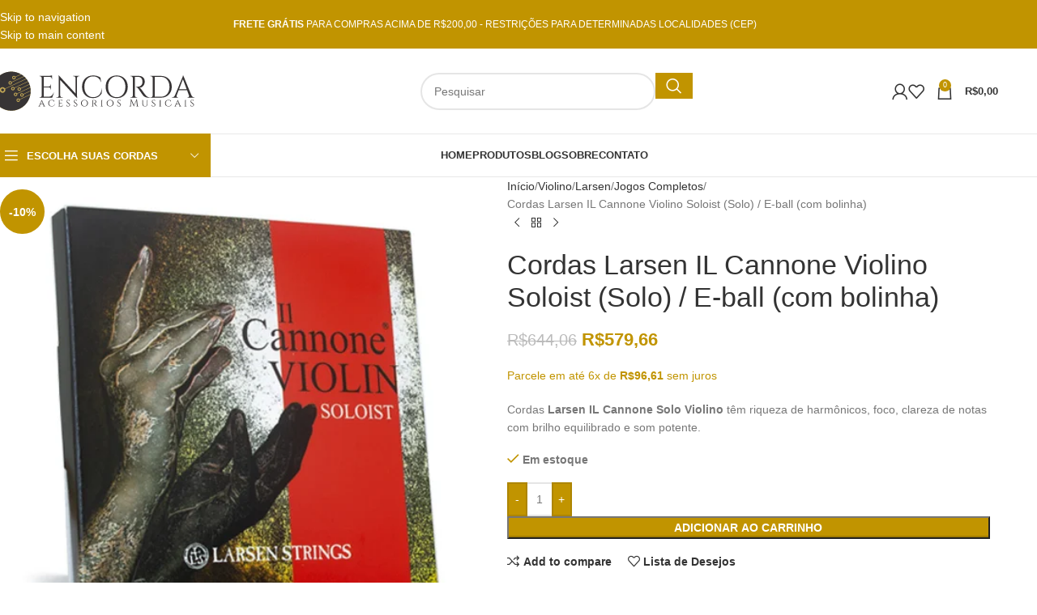

--- FILE ---
content_type: text/html; charset=UTF-8
request_url: https://www.encorda.com.br/produto/cordas-larsen-il-cannone-violino-soloist-solo-e-ball-com-bolinha/
body_size: 105100
content:
<!DOCTYPE html><html lang="pt-BR"><head><script data-no-optimize="1">var litespeed_docref=sessionStorage.getItem("litespeed_docref");litespeed_docref&&(Object.defineProperty(document,"referrer",{get:function(){return litespeed_docref}}),sessionStorage.removeItem("litespeed_docref"));</script> <meta charset="UTF-8"><link rel="profile" href="https://gmpg.org/xfn/11"><link rel="pingback" href="https://www.encorda.com.br/xmlrpc.php"><meta name='robots' content='index, follow, max-image-preview:large, max-snippet:-1, max-video-preview:-1' /> <script data-cfasync="false" data-pagespeed-no-defer>var gtm4wp_datalayer_name = "dataLayer";
	var dataLayer = dataLayer || [];
	const gtm4wp_use_sku_instead = 0;
	const gtm4wp_currency = 'BRL';
	const gtm4wp_product_per_impression = 10;
	const gtm4wp_clear_ecommerce = false;
	const gtm4wp_datalayer_max_timeout = 2000;</script> <title>Cordas Larsen IL Cannone Solo Violino - Encorda</title><meta name="description" content="Cordas Larsen IL Cannone Solo Violino têm riqueza de harmônicos, foco, clareza de notas com brilho equilibrado e som potente. Compre aqui!!" /><link rel="canonical" href="https://www.encorda.com.br/produto/cordas-larsen-il-cannone-violino-soloist-solo-e-ball-com-bolinha/" /><meta property="og:locale" content="pt_BR" /><meta property="og:type" content="article" /><meta property="og:title" content="Cordas Larsen IL Cannone Solo Violino - Encorda" /><meta property="og:description" content="Cordas Larsen IL Cannone Solo Violino têm riqueza de harmônicos, foco, clareza de notas com brilho equilibrado e som potente. Compre aqui!!" /><meta property="og:url" content="https://www.encorda.com.br/produto/cordas-larsen-il-cannone-violino-soloist-solo-e-ball-com-bolinha/" /><meta property="og:site_name" content="Encorda" /><meta property="article:modified_time" content="2026-01-23T12:03:25+00:00" /><meta property="og:image" content="https://www.encorda.com.br/wp-content/uploads/2022/12/f82fa02546520ef0173c4285dbcab680.jpg" /><meta property="og:image:width" content="500" /><meta property="og:image:height" content="500" /><meta property="og:image:type" content="image/jpeg" /><meta name="twitter:card" content="summary_large_image" /><meta name="twitter:label1" content="Est. tempo de leitura" /><meta name="twitter:data1" content="7 minutos" /> <script type="application/ld+json" class="yoast-schema-graph">{"@context":"https://schema.org","@graph":[{"@type":"WebPage","@id":"https://www.encorda.com.br/produto/cordas-larsen-il-cannone-violino-soloist-solo-e-ball-com-bolinha/","url":"https://www.encorda.com.br/produto/cordas-larsen-il-cannone-violino-soloist-solo-e-ball-com-bolinha/","name":"Cordas Larsen IL Cannone Solo Violino - Encorda","isPartOf":{"@id":"https://www.encorda.com.br/#website"},"primaryImageOfPage":{"@id":"https://www.encorda.com.br/produto/cordas-larsen-il-cannone-violino-soloist-solo-e-ball-com-bolinha/#primaryimage"},"image":{"@id":"https://www.encorda.com.br/produto/cordas-larsen-il-cannone-violino-soloist-solo-e-ball-com-bolinha/#primaryimage"},"thumbnailUrl":"https://www.encorda.com.br/wp-content/uploads/2022/12/f82fa02546520ef0173c4285dbcab680.jpg","datePublished":"2022-12-06T01:51:29+00:00","dateModified":"2026-01-23T12:03:25+00:00","description":"Cordas Larsen IL Cannone Solo Violino têm riqueza de harmônicos, foco, clareza de notas com brilho equilibrado e som potente. Compre aqui!!","breadcrumb":{"@id":"https://www.encorda.com.br/produto/cordas-larsen-il-cannone-violino-soloist-solo-e-ball-com-bolinha/#breadcrumb"},"inLanguage":"pt-BR","potentialAction":[{"@type":"ReadAction","target":["https://www.encorda.com.br/produto/cordas-larsen-il-cannone-violino-soloist-solo-e-ball-com-bolinha/"]}]},{"@type":"ImageObject","inLanguage":"pt-BR","@id":"https://www.encorda.com.br/produto/cordas-larsen-il-cannone-violino-soloist-solo-e-ball-com-bolinha/#primaryimage","url":"https://www.encorda.com.br/wp-content/uploads/2022/12/f82fa02546520ef0173c4285dbcab680.jpg","contentUrl":"https://www.encorda.com.br/wp-content/uploads/2022/12/f82fa02546520ef0173c4285dbcab680.jpg","width":500,"height":500,"caption":"cordas Larsen IL Cannone Solo Violino"},{"@type":"BreadcrumbList","@id":"https://www.encorda.com.br/produto/cordas-larsen-il-cannone-violino-soloist-solo-e-ball-com-bolinha/#breadcrumb","itemListElement":[{"@type":"ListItem","position":1,"name":"Início","item":"https://www.encorda.com.br/"},{"@type":"ListItem","position":2,"name":"PRODUTOS","item":"https://www.encorda.com.br/loja/"},{"@type":"ListItem","position":3,"name":"Cordas Larsen IL Cannone Violino Soloist (Solo) / E-ball (com bolinha)"}]},{"@type":"WebSite","@id":"https://www.encorda.com.br/#website","url":"https://www.encorda.com.br/","name":"Encorda","description":"Acessórios Musicais","potentialAction":[{"@type":"SearchAction","target":{"@type":"EntryPoint","urlTemplate":"https://www.encorda.com.br/?s={search_term_string}"},"query-input":{"@type":"PropertyValueSpecification","valueRequired":true,"valueName":"search_term_string"}}],"inLanguage":"pt-BR"}]}</script> <link rel='dns-prefetch' href='//fonts.googleapis.com' /><link rel="alternate" type="application/rss+xml" title="Feed para Encorda &raquo;" href="https://www.encorda.com.br/feed/" /><link rel="alternate" type="application/rss+xml" title="Feed de comentários para Encorda &raquo;" href="https://www.encorda.com.br/comments/feed/" /><link rel="alternate" type="application/rss+xml" title="Feed de comentários para Encorda &raquo; Cordas Larsen IL Cannone Violino Soloist (Solo) / E-ball (com bolinha)" href="https://www.encorda.com.br/produto/cordas-larsen-il-cannone-violino-soloist-solo-e-ball-com-bolinha/feed/" /><link rel="alternate" title="oEmbed (JSON)" type="application/json+oembed" href="https://www.encorda.com.br/wp-json/oembed/1.0/embed?url=https%3A%2F%2Fwww.encorda.com.br%2Fproduto%2Fcordas-larsen-il-cannone-violino-soloist-solo-e-ball-com-bolinha%2F" /><link rel="alternate" title="oEmbed (XML)" type="text/xml+oembed" href="https://www.encorda.com.br/wp-json/oembed/1.0/embed?url=https%3A%2F%2Fwww.encorda.com.br%2Fproduto%2Fcordas-larsen-il-cannone-violino-soloist-solo-e-ball-com-bolinha%2F&#038;format=xml" /><style id='wp-img-auto-sizes-contain-inline-css' type='text/css'>img:is([sizes=auto i],[sizes^="auto," i]){contain-intrinsic-size:3000px 1500px}
/*# sourceURL=wp-img-auto-sizes-contain-inline-css */</style><link data-optimized="2" rel="stylesheet" href="https://www.encorda.com.br/wp-content/litespeed/css/2be3ec62e76a11cdbcf13b66778a19eb.css?ver=7f0a4" /><style id='global-styles-inline-css' type='text/css'>:root{--wp--preset--aspect-ratio--square: 1;--wp--preset--aspect-ratio--4-3: 4/3;--wp--preset--aspect-ratio--3-4: 3/4;--wp--preset--aspect-ratio--3-2: 3/2;--wp--preset--aspect-ratio--2-3: 2/3;--wp--preset--aspect-ratio--16-9: 16/9;--wp--preset--aspect-ratio--9-16: 9/16;--wp--preset--color--black: #000000;--wp--preset--color--cyan-bluish-gray: #abb8c3;--wp--preset--color--white: #ffffff;--wp--preset--color--pale-pink: #f78da7;--wp--preset--color--vivid-red: #cf2e2e;--wp--preset--color--luminous-vivid-orange: #ff6900;--wp--preset--color--luminous-vivid-amber: #fcb900;--wp--preset--color--light-green-cyan: #7bdcb5;--wp--preset--color--vivid-green-cyan: #00d084;--wp--preset--color--pale-cyan-blue: #8ed1fc;--wp--preset--color--vivid-cyan-blue: #0693e3;--wp--preset--color--vivid-purple: #9b51e0;--wp--preset--gradient--vivid-cyan-blue-to-vivid-purple: linear-gradient(135deg,rgb(6,147,227) 0%,rgb(155,81,224) 100%);--wp--preset--gradient--light-green-cyan-to-vivid-green-cyan: linear-gradient(135deg,rgb(122,220,180) 0%,rgb(0,208,130) 100%);--wp--preset--gradient--luminous-vivid-amber-to-luminous-vivid-orange: linear-gradient(135deg,rgb(252,185,0) 0%,rgb(255,105,0) 100%);--wp--preset--gradient--luminous-vivid-orange-to-vivid-red: linear-gradient(135deg,rgb(255,105,0) 0%,rgb(207,46,46) 100%);--wp--preset--gradient--very-light-gray-to-cyan-bluish-gray: linear-gradient(135deg,rgb(238,238,238) 0%,rgb(169,184,195) 100%);--wp--preset--gradient--cool-to-warm-spectrum: linear-gradient(135deg,rgb(74,234,220) 0%,rgb(151,120,209) 20%,rgb(207,42,186) 40%,rgb(238,44,130) 60%,rgb(251,105,98) 80%,rgb(254,248,76) 100%);--wp--preset--gradient--blush-light-purple: linear-gradient(135deg,rgb(255,206,236) 0%,rgb(152,150,240) 100%);--wp--preset--gradient--blush-bordeaux: linear-gradient(135deg,rgb(254,205,165) 0%,rgb(254,45,45) 50%,rgb(107,0,62) 100%);--wp--preset--gradient--luminous-dusk: linear-gradient(135deg,rgb(255,203,112) 0%,rgb(199,81,192) 50%,rgb(65,88,208) 100%);--wp--preset--gradient--pale-ocean: linear-gradient(135deg,rgb(255,245,203) 0%,rgb(182,227,212) 50%,rgb(51,167,181) 100%);--wp--preset--gradient--electric-grass: linear-gradient(135deg,rgb(202,248,128) 0%,rgb(113,206,126) 100%);--wp--preset--gradient--midnight: linear-gradient(135deg,rgb(2,3,129) 0%,rgb(40,116,252) 100%);--wp--preset--font-size--small: 13px;--wp--preset--font-size--medium: 20px;--wp--preset--font-size--large: 36px;--wp--preset--font-size--x-large: 42px;--wp--preset--spacing--20: 0.44rem;--wp--preset--spacing--30: 0.67rem;--wp--preset--spacing--40: 1rem;--wp--preset--spacing--50: 1.5rem;--wp--preset--spacing--60: 2.25rem;--wp--preset--spacing--70: 3.38rem;--wp--preset--spacing--80: 5.06rem;--wp--preset--shadow--natural: 6px 6px 9px rgba(0, 0, 0, 0.2);--wp--preset--shadow--deep: 12px 12px 50px rgba(0, 0, 0, 0.4);--wp--preset--shadow--sharp: 6px 6px 0px rgba(0, 0, 0, 0.2);--wp--preset--shadow--outlined: 6px 6px 0px -3px rgb(255, 255, 255), 6px 6px rgb(0, 0, 0);--wp--preset--shadow--crisp: 6px 6px 0px rgb(0, 0, 0);}:where(body) { margin: 0; }.wp-site-blocks > .alignleft { float: left; margin-right: 2em; }.wp-site-blocks > .alignright { float: right; margin-left: 2em; }.wp-site-blocks > .aligncenter { justify-content: center; margin-left: auto; margin-right: auto; }:where(.is-layout-flex){gap: 0.5em;}:where(.is-layout-grid){gap: 0.5em;}.is-layout-flow > .alignleft{float: left;margin-inline-start: 0;margin-inline-end: 2em;}.is-layout-flow > .alignright{float: right;margin-inline-start: 2em;margin-inline-end: 0;}.is-layout-flow > .aligncenter{margin-left: auto !important;margin-right: auto !important;}.is-layout-constrained > .alignleft{float: left;margin-inline-start: 0;margin-inline-end: 2em;}.is-layout-constrained > .alignright{float: right;margin-inline-start: 2em;margin-inline-end: 0;}.is-layout-constrained > .aligncenter{margin-left: auto !important;margin-right: auto !important;}.is-layout-constrained > :where(:not(.alignleft):not(.alignright):not(.alignfull)){margin-left: auto !important;margin-right: auto !important;}body .is-layout-flex{display: flex;}.is-layout-flex{flex-wrap: wrap;align-items: center;}.is-layout-flex > :is(*, div){margin: 0;}body .is-layout-grid{display: grid;}.is-layout-grid > :is(*, div){margin: 0;}body{padding-top: 0px;padding-right: 0px;padding-bottom: 0px;padding-left: 0px;}a:where(:not(.wp-element-button)){text-decoration: none;}:root :where(.wp-element-button, .wp-block-button__link){background-color: #32373c;border-width: 0;color: #fff;font-family: inherit;font-size: inherit;font-style: inherit;font-weight: inherit;letter-spacing: inherit;line-height: inherit;padding-top: calc(0.667em + 2px);padding-right: calc(1.333em + 2px);padding-bottom: calc(0.667em + 2px);padding-left: calc(1.333em + 2px);text-decoration: none;text-transform: inherit;}.has-black-color{color: var(--wp--preset--color--black) !important;}.has-cyan-bluish-gray-color{color: var(--wp--preset--color--cyan-bluish-gray) !important;}.has-white-color{color: var(--wp--preset--color--white) !important;}.has-pale-pink-color{color: var(--wp--preset--color--pale-pink) !important;}.has-vivid-red-color{color: var(--wp--preset--color--vivid-red) !important;}.has-luminous-vivid-orange-color{color: var(--wp--preset--color--luminous-vivid-orange) !important;}.has-luminous-vivid-amber-color{color: var(--wp--preset--color--luminous-vivid-amber) !important;}.has-light-green-cyan-color{color: var(--wp--preset--color--light-green-cyan) !important;}.has-vivid-green-cyan-color{color: var(--wp--preset--color--vivid-green-cyan) !important;}.has-pale-cyan-blue-color{color: var(--wp--preset--color--pale-cyan-blue) !important;}.has-vivid-cyan-blue-color{color: var(--wp--preset--color--vivid-cyan-blue) !important;}.has-vivid-purple-color{color: var(--wp--preset--color--vivid-purple) !important;}.has-black-background-color{background-color: var(--wp--preset--color--black) !important;}.has-cyan-bluish-gray-background-color{background-color: var(--wp--preset--color--cyan-bluish-gray) !important;}.has-white-background-color{background-color: var(--wp--preset--color--white) !important;}.has-pale-pink-background-color{background-color: var(--wp--preset--color--pale-pink) !important;}.has-vivid-red-background-color{background-color: var(--wp--preset--color--vivid-red) !important;}.has-luminous-vivid-orange-background-color{background-color: var(--wp--preset--color--luminous-vivid-orange) !important;}.has-luminous-vivid-amber-background-color{background-color: var(--wp--preset--color--luminous-vivid-amber) !important;}.has-light-green-cyan-background-color{background-color: var(--wp--preset--color--light-green-cyan) !important;}.has-vivid-green-cyan-background-color{background-color: var(--wp--preset--color--vivid-green-cyan) !important;}.has-pale-cyan-blue-background-color{background-color: var(--wp--preset--color--pale-cyan-blue) !important;}.has-vivid-cyan-blue-background-color{background-color: var(--wp--preset--color--vivid-cyan-blue) !important;}.has-vivid-purple-background-color{background-color: var(--wp--preset--color--vivid-purple) !important;}.has-black-border-color{border-color: var(--wp--preset--color--black) !important;}.has-cyan-bluish-gray-border-color{border-color: var(--wp--preset--color--cyan-bluish-gray) !important;}.has-white-border-color{border-color: var(--wp--preset--color--white) !important;}.has-pale-pink-border-color{border-color: var(--wp--preset--color--pale-pink) !important;}.has-vivid-red-border-color{border-color: var(--wp--preset--color--vivid-red) !important;}.has-luminous-vivid-orange-border-color{border-color: var(--wp--preset--color--luminous-vivid-orange) !important;}.has-luminous-vivid-amber-border-color{border-color: var(--wp--preset--color--luminous-vivid-amber) !important;}.has-light-green-cyan-border-color{border-color: var(--wp--preset--color--light-green-cyan) !important;}.has-vivid-green-cyan-border-color{border-color: var(--wp--preset--color--vivid-green-cyan) !important;}.has-pale-cyan-blue-border-color{border-color: var(--wp--preset--color--pale-cyan-blue) !important;}.has-vivid-cyan-blue-border-color{border-color: var(--wp--preset--color--vivid-cyan-blue) !important;}.has-vivid-purple-border-color{border-color: var(--wp--preset--color--vivid-purple) !important;}.has-vivid-cyan-blue-to-vivid-purple-gradient-background{background: var(--wp--preset--gradient--vivid-cyan-blue-to-vivid-purple) !important;}.has-light-green-cyan-to-vivid-green-cyan-gradient-background{background: var(--wp--preset--gradient--light-green-cyan-to-vivid-green-cyan) !important;}.has-luminous-vivid-amber-to-luminous-vivid-orange-gradient-background{background: var(--wp--preset--gradient--luminous-vivid-amber-to-luminous-vivid-orange) !important;}.has-luminous-vivid-orange-to-vivid-red-gradient-background{background: var(--wp--preset--gradient--luminous-vivid-orange-to-vivid-red) !important;}.has-very-light-gray-to-cyan-bluish-gray-gradient-background{background: var(--wp--preset--gradient--very-light-gray-to-cyan-bluish-gray) !important;}.has-cool-to-warm-spectrum-gradient-background{background: var(--wp--preset--gradient--cool-to-warm-spectrum) !important;}.has-blush-light-purple-gradient-background{background: var(--wp--preset--gradient--blush-light-purple) !important;}.has-blush-bordeaux-gradient-background{background: var(--wp--preset--gradient--blush-bordeaux) !important;}.has-luminous-dusk-gradient-background{background: var(--wp--preset--gradient--luminous-dusk) !important;}.has-pale-ocean-gradient-background{background: var(--wp--preset--gradient--pale-ocean) !important;}.has-electric-grass-gradient-background{background: var(--wp--preset--gradient--electric-grass) !important;}.has-midnight-gradient-background{background: var(--wp--preset--gradient--midnight) !important;}.has-small-font-size{font-size: var(--wp--preset--font-size--small) !important;}.has-medium-font-size{font-size: var(--wp--preset--font-size--medium) !important;}.has-large-font-size{font-size: var(--wp--preset--font-size--large) !important;}.has-x-large-font-size{font-size: var(--wp--preset--font-size--x-large) !important;}
/*# sourceURL=global-styles-inline-css */</style><style id='woocommerce-inline-inline-css' type='text/css'>.woocommerce form .form-row .required { visibility: visible; }
/*# sourceURL=woocommerce-inline-inline-css */</style><style id='qcld-wp-chatbot-common-style-inline-css' type='text/css'>.wp-chatbot-ball { border-radius: 30px !important; } .wp-chatbot-board-container.active-chat-board { margin-left: 30px !important; }.wp-chatbot-ball{
                background: #fff !important;
            }
            .wp-chatbot-ball:hover, .wp-chatbot-ball:focus{
                background: #fff !important;
            }
            .qc_wpbot_floating_main{
                background-color: #fff !important;
            }
            .qc_wpbot_floating_main:hover, .qc_wpbot_floating_main:focus{
                background-color: #fff !important;
            }
             #wp-chatbot-ball-container,#wp-chatbot-board-container,.wp-chatbot-start-screen,.slimScrollDiv,.wp-chatbot-start-container, {
                max-height: 564px !important;
            }
            .wp-chatbot-content {
                max-height: 514px !important;
            }
/*# sourceURL=qcld-wp-chatbot-common-style-inline-css */</style> <script type="litespeed/javascript" data-src="https://www.encorda.com.br/wp-includes/js/jquery/jquery.min.js" id="jquery-core-js"></script> <script id="wc-add-to-cart-js-extra" type="litespeed/javascript">var wc_add_to_cart_params={"ajax_url":"/wp-admin/admin-ajax.php","wc_ajax_url":"/?wc-ajax=%%endpoint%%","i18n_view_cart":"Ver carrinho","cart_url":"https://www.encorda.com.br/carrinho/","is_cart":"","cart_redirect_after_add":"no"}</script> <script id="wc-single-product-js-extra" type="litespeed/javascript">var wc_single_product_params={"i18n_required_rating_text":"Selecione uma classifica\u00e7\u00e3o","i18n_rating_options":["1 de 5 estrelas","2 de 5 estrelas","3 de 5 estrelas","4 de 5 estrelas","5 de 5 estrelas"],"i18n_product_gallery_trigger_text":"Ver galeria de imagens em tela cheia","review_rating_required":"yes","flexslider":{"rtl":!1,"animation":"slide","smoothHeight":!0,"directionNav":!1,"controlNav":"thumbnails","slideshow":!1,"animationSpeed":500,"animationLoop":!1,"allowOneSlide":!1},"zoom_enabled":"","zoom_options":[],"photoswipe_enabled":"","photoswipe_options":{"shareEl":!1,"closeOnScroll":!1,"history":!1,"hideAnimationDuration":0,"showAnimationDuration":0},"flexslider_enabled":""}</script> <script id="woocommerce-js-extra" type="litespeed/javascript">var woocommerce_params={"ajax_url":"/wp-admin/admin-ajax.php","wc_ajax_url":"/?wc-ajax=%%endpoint%%","i18n_password_show":"Mostrar senha","i18n_password_hide":"Ocultar senha"}</script> <script id="jquery-cookie-js-extra" type="litespeed/javascript">var affwp_scripts={"ajaxurl":"https://www.encorda.com.br/wp-admin/admin-ajax.php"}</script> <script id="affwp-tracking-js-extra" type="litespeed/javascript">var affwp_debug_vars={"integrations":{"woocommerce":"WooCommerce"},"version":"2.13.3","currency":"BRL","ref_cookie":"affwp_ref","visit_cookie":"affwp_ref_visit_id","campaign_cookie":"affwp_campaign"}</script> <script defer data-cfasync="false" src="https://www.encorda.com.br/wp-content/plugins/shipping-simulator-for-woocommerce/assets/js/form.min.js" id="wc_shipping_simulator_form-js"></script> <script id="wp-nonce-melhor-evio-wp-api-js-after" type="litespeed/javascript">var wpApiSettingsMelhorEnvio={"nonce_configs":"718fb47d61","nonce_orders":"316f437e47","nonce_tokens":"8f534abfd3","nonce_users":"8879deef5f"}</script> <script id="woo-conditional-shipping-js-js-extra" type="litespeed/javascript">var conditional_shipping_settings={"trigger_fields":[]}</script> <script></script><link rel="https://api.w.org/" href="https://www.encorda.com.br/wp-json/" /><link rel="alternate" title="JSON" type="application/json" href="https://www.encorda.com.br/wp-json/wp/v2/product/14159" /><link rel="EditURI" type="application/rsd+xml" title="RSD" href="https://www.encorda.com.br/xmlrpc.php?rsd" /><link rel='shortlink' href='https://www.encorda.com.br/?p=14159' /><meta name="generator" content="Advanced Coupons for WooCommerce Free v4.7.1" />
 <script type="litespeed/javascript">(function(w,d,s,l,i){w[l]=w[l]||[];w[l].push({'gtm.start':new Date().getTime(),event:'gtm.js'});var f=d.getElementsByTagName(s)[0],j=d.createElement(s),dl=l!='dataLayer'?'&l='+l:'';j.async=!0;j.src='https://www.googletagmanager.com/gtm.js?id='+i+dl;f.parentNode.insertBefore(j,f)})(window,document,'script','dataLayer','GTM-5CKXGGDF')</script>  <script type="litespeed/javascript" data-src="https://www.googletagmanager.com/gtag/js?id=AW-602451486"></script> <script type="litespeed/javascript">window.dataLayer=window.dataLayer||[];function gtag(){dataLayer.push(arguments)}
gtag('js',new Date());gtag('config','AW-602451486')</script>  <script type="litespeed/javascript">var AFFWP=AFFWP||{};AFFWP.referral_var='ref';AFFWP.expiration=30;AFFWP.debug=0;AFFWP.referral_credit_last=0</script> 
 <script data-cfasync="false" data-pagespeed-no-defer>var dataLayer_content = {"pagePostType":"product","pagePostType2":"single-product","pagePostAuthor":"Ayres","customerTotalOrders":0,"customerTotalOrderValue":0,"customerFirstName":"","customerLastName":"","customerBillingFirstName":"","customerBillingLastName":"","customerBillingCompany":"","customerBillingAddress1":"","customerBillingAddress2":"","customerBillingCity":"","customerBillingState":"","customerBillingPostcode":"","customerBillingCountry":"","customerBillingEmail":"","customerBillingEmailHash":"","customerBillingPhone":"","customerShippingFirstName":"","customerShippingLastName":"","customerShippingCompany":"","customerShippingAddress1":"","customerShippingAddress2":"","customerShippingCity":"","customerShippingState":"","customerShippingPostcode":"","customerShippingCountry":"","cartContent":{"totals":{"applied_coupons":[],"discount_total":0,"subtotal":0,"total":0},"items":[]},"productRatingCounts":[],"productAverageRating":0,"productReviewCount":0,"productType":"simple","productIsVariable":0};
	dataLayer.push( dataLayer_content );</script> <script data-cfasync="false" data-pagespeed-no-defer>console.warn && console.warn("[GTM4WP] Google Tag Manager container code placement set to OFF !!!");
	console.warn && console.warn("[GTM4WP] Data layer codes are active but GTM container must be loaded using custom coding !!!");</script> <meta name="viewport" content="width=device-width, initial-scale=1.0, maximum-scale=1.0, user-scalable=no">
<noscript><style>.woocommerce-product-gallery{ opacity: 1 !important; }</style></noscript><meta name="generator" content="Powered by WPBakery Page Builder - drag and drop page builder for WordPress."/><meta name="generator" content="Powered by Slider Revolution 6.7.40 - responsive, Mobile-Friendly Slider Plugin for WordPress with comfortable drag and drop interface." /><link rel="modulepreload" href="https://www.encorda.com.br/wp-content/plugins/advanced-coupons-for-woocommerce-free/dist/common/NoticesPlugin.12346420.js"  /><link rel="modulepreload" href="https://www.encorda.com.br/wp-content/plugins/advanced-coupons-for-woocommerce-free/dist/common/sanitize.7727159a.js"  /><link rel="modulepreload" href="https://www.encorda.com.br/wp-content/plugins/advanced-coupons-for-woocommerce-free/dist/common/NoticesPlugin.12346420.js"  /><link rel="modulepreload" href="https://www.encorda.com.br/wp-content/plugins/advanced-coupons-for-woocommerce-free/dist/common/sanitize.7727159a.js"  /><link rel="icon" href="https://www.encorda.com.br/wp-content/uploads/2021/06/cropped-logo_site-32x32.png" sizes="32x32" /><link rel="icon" href="https://www.encorda.com.br/wp-content/uploads/2021/06/cropped-logo_site-192x192.png" sizes="192x192" /><link rel="apple-touch-icon" href="https://www.encorda.com.br/wp-content/uploads/2021/06/cropped-logo_site-180x180.png" /><meta name="msapplication-TileImage" content="https://www.encorda.com.br/wp-content/uploads/2021/06/cropped-logo_site-270x270.png" /> <script type="litespeed/javascript">function setREVStartSize(e){window.RSIW=window.RSIW===undefined?window.innerWidth:window.RSIW;window.RSIH=window.RSIH===undefined?window.innerHeight:window.RSIH;try{var pw=document.getElementById(e.c).parentNode.offsetWidth,newh;pw=pw===0||isNaN(pw)||(e.l=="fullwidth"||e.layout=="fullwidth")?window.RSIW:pw;e.tabw=e.tabw===undefined?0:parseInt(e.tabw);e.thumbw=e.thumbw===undefined?0:parseInt(e.thumbw);e.tabh=e.tabh===undefined?0:parseInt(e.tabh);e.thumbh=e.thumbh===undefined?0:parseInt(e.thumbh);e.tabhide=e.tabhide===undefined?0:parseInt(e.tabhide);e.thumbhide=e.thumbhide===undefined?0:parseInt(e.thumbhide);e.mh=e.mh===undefined||e.mh==""||e.mh==="auto"?0:parseInt(e.mh,0);if(e.layout==="fullscreen"||e.l==="fullscreen")
newh=Math.max(e.mh,window.RSIH);else{e.gw=Array.isArray(e.gw)?e.gw:[e.gw];for(var i in e.rl)if(e.gw[i]===undefined||e.gw[i]===0)e.gw[i]=e.gw[i-1];e.gh=e.el===undefined||e.el===""||(Array.isArray(e.el)&&e.el.length==0)?e.gh:e.el;e.gh=Array.isArray(e.gh)?e.gh:[e.gh];for(var i in e.rl)if(e.gh[i]===undefined||e.gh[i]===0)e.gh[i]=e.gh[i-1];var nl=new Array(e.rl.length),ix=0,sl;e.tabw=e.tabhide>=pw?0:e.tabw;e.thumbw=e.thumbhide>=pw?0:e.thumbw;e.tabh=e.tabhide>=pw?0:e.tabh;e.thumbh=e.thumbhide>=pw?0:e.thumbh;for(var i in e.rl)nl[i]=e.rl[i]<window.RSIW?0:e.rl[i];sl=nl[0];for(var i in nl)if(sl>nl[i]&&nl[i]>0){sl=nl[i];ix=i}
var m=pw>(e.gw[ix]+e.tabw+e.thumbw)?1:(pw-(e.tabw+e.thumbw))/(e.gw[ix]);newh=(e.gh[ix]*m)+(e.tabh+e.thumbh)}
var el=document.getElementById(e.c);if(el!==null&&el)el.style.height=newh+"px";el=document.getElementById(e.c+"_wrapper");if(el!==null&&el){el.style.height=newh+"px";el.style.display="block"}}catch(e){console.log("Failure at Presize of Slider:"+e)}}</script> <style></style><noscript><style>.wpb_animate_when_almost_visible { opacity: 1; }</style></noscript><style id="wd-style-header_528910-css" data-type="wd-style-header_528910">:root{
	--wd-top-bar-h: 60px;
	--wd-top-bar-sm-h: 38px;
	--wd-top-bar-sticky-h: .00001px;
	--wd-top-bar-brd-w: .00001px;

	--wd-header-general-h: 105px;
	--wd-header-general-sm-h: 60px;
	--wd-header-general-sticky-h: .00001px;
	--wd-header-general-brd-w: 1px;

	--wd-header-bottom-h: 52px;
	--wd-header-bottom-sm-h: 52px;
	--wd-header-bottom-sticky-h: .00001px;
	--wd-header-bottom-brd-w: 1px;

	--wd-header-clone-h: 60px;

	--wd-header-brd-w: calc(var(--wd-top-bar-brd-w) + var(--wd-header-general-brd-w) + var(--wd-header-bottom-brd-w));
	--wd-header-h: calc(var(--wd-top-bar-h) + var(--wd-header-general-h) + var(--wd-header-bottom-h) + var(--wd-header-brd-w));
	--wd-header-sticky-h: calc(var(--wd-top-bar-sticky-h) + var(--wd-header-general-sticky-h) + var(--wd-header-bottom-sticky-h) + var(--wd-header-clone-h) + var(--wd-header-brd-w));
	--wd-header-sm-h: calc(var(--wd-top-bar-sm-h) + var(--wd-header-general-sm-h) + var(--wd-header-bottom-sm-h) + var(--wd-header-brd-w));
}

.whb-top-bar .wd-dropdown {
	margin-top: 9px;
}

.whb-top-bar .wd-dropdown:after {
	height: 20px;
}




:root:has(.whb-general-header.whb-border-boxed) {
	--wd-header-general-brd-w: .00001px;
}

@media (max-width: 1024px) {
:root:has(.whb-general-header.whb-hidden-mobile) {
	--wd-header-general-brd-w: .00001px;
}
}

:root:has(.whb-header-bottom.whb-border-boxed) {
	--wd-header-bottom-brd-w: .00001px;
}

@media (max-width: 1024px) {
:root:has(.whb-header-bottom.whb-hidden-mobile) {
	--wd-header-bottom-brd-w: .00001px;
}
}

.whb-header-bottom .wd-dropdown {
	margin-top: 5px;
}

.whb-header-bottom .wd-dropdown:after {
	height: 16px;
}


.whb-clone.whb-sticked .wd-dropdown:not(.sub-sub-menu) {
	margin-top: 9px;
}

.whb-clone.whb-sticked .wd-dropdown:not(.sub-sub-menu):after {
	height: 20px;
}

		
.whb-top-bar {
	background-color: rgba(193, 148, 0, 1);
}

.whb-9x1ytaxq7aphtb3npidp form.searchform {
	--wd-form-height: 46px;
}
.whb-general-header {
	border-color: rgba(232, 232, 232, 1);border-bottom-width: 1px;border-bottom-style: solid;
}

.whb-header-bottom {
	border-color: rgba(232, 232, 232, 1);border-bottom-width: 1px;border-bottom-style: solid;
}</style><style id="wd-style-theme_settings_default-css" data-type="wd-style-theme_settings_default">@font-face {
	font-weight: normal;
	font-style: normal;
	font-family: "woodmart-font";
	src: url("//www.encorda.com.br/wp-content/themes/woodmart/fonts/woodmart-font-1-400.woff2?v=8.3.8") format("woff2");
}

@font-face {
	font-family: "star";
	font-weight: 400;
	font-style: normal;
	src: url("//www.encorda.com.br/wp-content/plugins/woocommerce/assets/fonts/star.eot?#iefix") format("embedded-opentype"), url("//www.encorda.com.br/wp-content/plugins/woocommerce/assets/fonts/star.woff") format("woff"), url("//www.encorda.com.br/wp-content/plugins/woocommerce/assets/fonts/star.ttf") format("truetype"), url("//www.encorda.com.br/wp-content/plugins/woocommerce/assets/fonts/star.svg#star") format("svg");
}

@font-face {
	font-family: "WooCommerce";
	font-weight: 400;
	font-style: normal;
	src: url("//www.encorda.com.br/wp-content/plugins/woocommerce/assets/fonts/WooCommerce.eot?#iefix") format("embedded-opentype"), url("//www.encorda.com.br/wp-content/plugins/woocommerce/assets/fonts/WooCommerce.woff") format("woff"), url("//www.encorda.com.br/wp-content/plugins/woocommerce/assets/fonts/WooCommerce.ttf") format("truetype"), url("//www.encorda.com.br/wp-content/plugins/woocommerce/assets/fonts/WooCommerce.svg#WooCommerce") format("svg");
}

:root {
	--wd-text-font: "Lato", Arial, Helvetica, sans-serif;
	--wd-text-font-weight: 400;
	--wd-text-color: #777777;
	--wd-text-font-size: 14px;
	--wd-title-font: "Poppins", Arial, Helvetica, sans-serif;
	--wd-title-font-weight: 600;
	--wd-title-color: #242424;
	--wd-entities-title-font: "Poppins", Arial, Helvetica, sans-serif;
	--wd-entities-title-font-weight: 500;
	--wd-entities-title-color: #333333;
	--wd-entities-title-color-hover: rgb(51 51 51 / 65%);
	--wd-alternative-font: "Lato", Arial, Helvetica, sans-serif;
	--wd-widget-title-font: "Poppins", Arial, Helvetica, sans-serif;
	--wd-widget-title-font-weight: 600;
	--wd-widget-title-transform: uppercase;
	--wd-widget-title-color: #333;
	--wd-widget-title-font-size: 16px;
	--wd-header-el-font: "Lato", Arial, Helvetica, sans-serif;
	--wd-header-el-font-weight: 700;
	--wd-header-el-transform: uppercase;
	--wd-header-el-font-size: 13px;
	--wd-otl-style: dotted;
	--wd-otl-width: 2px;
	--wd-primary-color: rgb(193,148,0);
	--wd-alternative-color: #fbbc34;
	--btn-default-bgcolor: #f7f7f7;
	--btn-default-bgcolor-hover: #efefef;
	--btn-accented-bgcolor: rgb(193,148,0);
	--btn-accented-bgcolor-hover: rgb(160,85,0);
	--wd-form-brd-width: 2px;
	--notices-success-bg: #459647;
	--notices-success-color: #fff;
	--notices-warning-bg: #E0B252;
	--notices-warning-color: #fff;
	--wd-link-color: #333333;
	--wd-link-color-hover: #242424;
}
.wd-age-verify-wrap {
	--wd-popup-width: 500px;
}
.wd-popup.wd-promo-popup {
	background-color: #111111;
	background-image: none;
	background-repeat: no-repeat;
	background-size: contain;
	background-position: left center;
}
.wd-promo-popup-wrap {
	--wd-popup-width: 800px;
}
:is(.woodmart-woocommerce-layered-nav, .wd-product-category-filter) .wd-scroll-content {
	max-height: 280px;
}
.wd-page-title .wd-page-title-bg img {
	object-fit: cover;
	object-position: center center;
}
.wd-footer {
	background-color: rgb(39,39,35);
	background-image: none;
}
.mfp-wrap.wd-popup-quick-view-wrap {
	--wd-popup-width: 920px;
}
:root{
--wd-container-w: 1222px;
--wd-form-brd-radius: 35px;
--btn-default-color: #333;
--btn-default-color-hover: #333;
--btn-accented-color: #fff;
--btn-accented-color-hover: #fff;
--btn-default-brd-radius: 0px;
--btn-default-box-shadow: none;
--btn-default-box-shadow-hover: none;
--btn-default-box-shadow-active: none;
--btn-default-bottom: 0px;
--btn-accented-bottom-active: -1px;
--btn-accented-brd-radius: 0px;
--btn-accented-box-shadow: inset 0 -2px 0 rgba(0, 0, 0, .15);
--btn-accented-box-shadow-hover: inset 0 -2px 0 rgba(0, 0, 0, .15);
--wd-brd-radius: 0px;
}

@media (min-width: 1222px) {
[data-vc-full-width]:not([data-vc-stretch-content]),
:is(.vc_section, .vc_row).wd-section-stretch {
padding-left: calc((100vw - 1222px - var(--wd-sticky-nav-w) - var(--wd-scroll-w)) / 2);
padding-right: calc((100vw - 1222px - var(--wd-sticky-nav-w) - var(--wd-scroll-w)) / 2);
}
}

rs-slides :is([data-type=text],[data-type=button]) {
font-family: Lato !important;
}
rs-slides :is(h1,h2,h3,h4,h5,h6)[data-type=text] {
font-family: Poppins !important;
}

.wd-page-title {
background-color: #0a0a0a;
}

/* codigos de display do footer e do side categories:

body > div.website-wrapper > div.wd-prefooter > div > section > div:nth-child(2) {
    display: none;
}
#woocommerce_product_categories-1 {
    display: none;
}
*/

/*.payment_methods .payment_box {
    display: none !important;
}*/


.wd-nav-mobile:not(.wd-html-block-on) .menu-item-has-block .wd-nav-opener {
       display: inline-flex !important;
}

.violao{
 display: inline-flex !important;

}

:is(.color-scheme-light,.whb-color-light) .wd-nav[class*="wd-style-"] {
    display: none !important;

}
#security_icon{
max-width:90px;
}
.wd-side-hidden.wd-right {
    z-index: 999999 !important;
}

.wp-chatbot-ball.wp-chatbot-animation-active {
    padding: 0 !important;
}

.inline-inputs #wc-shipping-sim-form-fields .button.submit, .inline-inputs #wc-shipping-sim-form-fields .input-postcode {
    border-radius: 8px !important;
    padding: 15px !important;

.acfw-accordions{
	display:none !important;
}

:is( .btn, .button, button, [type="submit"], [type="button"]) {
    padding: unset !important;
	
}

.cookies-buttons .cookies-accept-btn {
    border-radius: 8px !important;
    padding: 10px !important;
}

.single_add_to_cart_button {


border-radius: 16px;
    padding-left: 25px !important;
   
    padding-right: 25px !important;
}

#wpcf7-f1901-o1 > form > p:nth-child(3) > input {
    padding: 15px 20px !important;
}

.wp-chatbot-animation-active {
    padding: 0 !important;
	}


.wd-side-hidden {
   
    z-index: 900000 !important;
}



#wscp-response .shipping:nth-child(5),
#wscp-response .shipping:nth-child(6) {
    display: none;
}



@media (max-width: 768.98px){
.shop_table_responsive :is(thead,th) {
    display: flex !important;
}
}

#security_icon{
	max-width:80px !important;
}

.sub_cordas{
	color:#ccc !important;
}

.labels-rounded .product-label {
 

    min-height: 0px !important;

    font-size: 10px !important;
}

.product-label.featured {
    background-color: #e2782d !important;
}

.product-label {
 
    font-weight: 100 !important;
    
}



/*shipping and delivery*/
li.wd_additional_tab_tab {
    display: none !important;
}


/*sem categoria pq é padrão e não se exclui*/
li.cat-item.cat-item-15 {
    display: none;
}



.scrollToTop.button-show {
    margin-bottom: 50px !important; 
}



.pisol-ppscw-alert {
    background-color: #fff !important;
}

a.paoc-popup.popupaoc-link {
    display: block;

}





#wd-5bc71c6d0d98c.tabs-design-default .products-tabs-title .tab-label:after {
    background-color: #d8ba27 !important;
}


#redes_sociais_title {
    margin-left: 33%;
    margin-top: 35%;
    margin-right: auto;
}
.wptwa-toggle, .wptwa-box {
    z-index: 99 !important; 
}


/* Botão da pagina contatos*/
input.wpcf7-form-control.wpcf7-submit.btn.btn-primary.btn-lg {
    border: solid 1px rgb(193,148,0);
    border-radius: 50px;
    margin: 5% 35%;
    padding: 7px 30px;
}
#wpcf7-f1894-p9532-o1 > form > div.row > div:nth-child(3) > div{
margin-top: 30px}



#wpcf7-f1901-o1 > form > p:nth-child(3) > input{
    background-color: rgb(193,148,0) !important;
    color: white !important;
	    border-radius: 50px;
	    margin: 5% 35%;
}
#wpcf7-f1901-o2 > form > p:nth-child(3) > input{
	 background-color: rgb(193,148,0) !important;
    color: white !important;
	    border-radius: 50px;
	    margin: 5% 35%;
}

.page-title {
    display: none;
}









.titulo_menu{
	/*pointer-events: none;*/
	   color: rgb(193,148,0) !important;
	
}

#menu-item-9437 {
    pointer-events: all;
}

#menu-item-9451 {
    pointer-events: all;
}




.titulo_menu_clicavel a.woodmart-nav-link { 
	color: rgb(193,148,0) !important;
}
/*
#menu-item-9466 .woodmart-nav-link {
pointer-events: none;
	    color: #83b735 !important;
}*/

.titulo_menu a.woodmart-nav-link {
    color: rgb(193,148,0) !important;
}



/* Titulos Violão html block */
#menu-item-9460 > div > div > section > div:nth-child(1) > div:nth-child(1) > div > div > ul:nth-child(2) > li > a > span {
    pointer-events: none;
	   color: rgb(193,148,0) !important;
}

#menu-item-9460 > div > div > section > div:nth-child(1) > div:nth-child(1) > div > div > ul:nth-child(3) > li > a > span {
   pointer-events: none;
	   color: rgb(193,148,0) !important;
}

#menu-item-9460 > div > div > section > div:nth-child(1) > div:nth-child(1) > div > div > ul:nth-child(5) > li > a > span{
	pointer-events: none;
	   color: rgb(193,148,0) !important;

}


#menu-item-9411 {
    display: none;
}

.wd-dropdown-menu.wd-design-sized .wd-sub-menu>li>a, .wd-dropdown-menu.wd-design-full-width .wd-sub-menu>li>a, .wd-dropdown-fs-menu.wd-design-sized .wd-sub-menu>li>a, .wd-dropdown-fs-menu.wd-design-full-width .wd-sub-menu>li>a, .mega-menu-list>li>a {
    --sub-menu-color: #c19400; 
}

.mp-wallet-button-container{
display:none !important;
}

.woocommerce-additional-fields{
	display:none !important;
}

#comments {
	display:none !important;
}
@media (min-width: 1025px) {
		.flamenco {
    margin-top: 100px;
    float: left;
    position: absolute !important;
    margin-left: 400px;
}

.menu_violino_cell{
	display:none !important;
}

.menu_violoncelo_cell{
	display:none !important;
}

}

@media (max-width: 576px) {
	#menu-escolha-sua-corda-1 > li.menu-item.menu-item-type-custom.menu-item-object-custom.current-menu-item.menu-item-has-children.menu-item-9930.item-level-0.menu-item-has-block.dropdown-load-ajax > span {
   display:inline-flex !important;
    
    text-align: center;
}




.wd-side-hidden {
    z-index: 99999999999 !important;
}

#menu-escolha-sua-corda-1 > li.menu-item.menu-item-type-custom.menu-item-object-custom.menu-item-has-children.menu-item-9930.item-level-0.menu-item-has-block.dropdown-load-ajax > span{
display:inline-flex !important;
    
    
    text-align: center;
}

.wd-header-cart.wd-design-5 {
    padding: 0 !important;
    margin-left: 0 !important;
    margin-right: 0 !important;
}

ul.sub-sub-menu {
    display: block !important;
}

#menu-escolha-sua-corda-1 > li.menu-item.menu-item-type-custom.menu-item-object-custom.menu-item-has-children.menu-item-9421.item-level-0.menu-item-has-block > span{
display:inline-flex !important;
    
    text-align: center;
}

.menu_violino_desktop{
	display:none !important;
}

.menu_violoncelo_desktop{
	display:none !important;
}

.wd-nav-mobile:not(.wd-html-block-on) .menu-item-has-block .wd-nav-opener {
display:flex !important;
}
}</style><style id='rs-plugin-settings-inline-css' type='text/css'>#rs-demo-id {}
/*# sourceURL=rs-plugin-settings-inline-css */</style></head><body data-rsssl=1 class="wp-singular product-template-default single single-product postid-14159 wp-theme-woodmart theme-woodmart woocommerce woocommerce-page woocommerce-no-js wrapper-full-width  woodmart-ajax-shop-on wpb-js-composer js-comp-ver-8.7.2 vc_responsive"> <script type="text/javascript" id="wd-flicker-fix">// Flicker fix.</script> <div class="wd-skip-links">
<a href="#menu-principal" class="wd-skip-navigation btn">
Skip to navigation					</a>
<a href="#main-content" class="wd-skip-content btn">
Skip to main content			</a></div><div class="wd-page-wrapper website-wrapper"><header class="whb-header whb-header_528910 whb-sticky-shadow whb-scroll-slide whb-sticky-clone"><div class="whb-main-header"><div class="whb-row whb-top-bar whb-not-sticky-row whb-with-bg whb-without-border whb-color-light whb-flex-flex-middle"><div class="container"><div class="whb-flex-row whb-top-bar-inner"><div class="whb-column whb-col-left whb-column5 whb-visible-lg whb-empty-column"></div><div class="whb-column whb-col-center whb-column6 whb-visible-lg"><div class="wd-header-text reset-last-child whb-y4ro7npestv02kyrww49"><p style="text-align: center;"><span style="color: #ffffff;"><strong>FRETE GRÁTIS</strong> PARA COMPRAS ACIMA DE R$200,00 - RESTRIÇÕES PARA DETERMINADAS LOCALIDADES (CEP)</span></p></div></div><div class="whb-column whb-col-right whb-column7 whb-visible-lg whb-empty-column"></div><div class="whb-column whb-col-mobile whb-column_mobile1 whb-hidden-lg"><div class="wd-header-text reset-last-child whb-isoy5jafdyn94k1jkqu6 wd-inline"><p style="text-align: center;"><span style="color: #ffffff;"><strong>FRETE GRÁTIS</strong> PARA COMPRAS ACIMA DE R$200,00 <BR> RESTRIÇÕES PARA DETERMINADAS LOCALIDADES (CEP)</span></p></div></div></div></div></div><div class="whb-row whb-general-header whb-not-sticky-row whb-without-bg whb-border-fullwidth whb-color-dark whb-flex-equal-sides"><div class="container"><div class="whb-flex-row whb-general-header-inner"><div class="whb-column whb-col-left whb-column8 whb-visible-lg"><div class="site-logo whb-gs8bcnxektjsro21n657 wd-switch-logo">
<a href="https://www.encorda.com.br/" class="wd-logo wd-main-logo" rel="home" aria-label="Site logo">
<img data-lazyloaded="1" src="[data-uri]" data-src="https://www.encorda.com.br/wp-content/uploads/2021/07/logo_svg2.svg" alt="Encorda" style="max-width: 250px;" loading="lazy" />	</a>
<a href="https://www.encorda.com.br/" class="wd-logo wd-sticky-logo" rel="home">
<img data-lazyloaded="1" src="[data-uri]" data-src="https://www.encorda.com.br/wp-content/uploads/2021/07/logo_svg2.svg" alt="Encorda" style="max-width: 250px;" />		</a></div></div><div class="whb-column whb-col-center whb-column9 whb-visible-lg"><div class="whb-space-element whb-385obw4olypy4yinke8x " style="width:150px;"></div><div class="wd-search-form  wd-header-search-form wd-display-form whb-9x1ytaxq7aphtb3npidp"><form role="search" method="get" class="searchform  wd-style-default woodmart-ajax-search" action="https://www.encorda.com.br/"  data-thumbnail="1" data-price="1" data-post_type="product" data-count="20" data-sku="0" data-symbols_count="3" data-include_cat_search="no" autocomplete="off">
<input type="text" class="s" placeholder="Pesquisar" value="" name="s" aria-label="Search" title="Pesquisar" required/>
<input type="hidden" name="post_type" value="product"><span tabindex="0" aria-label="Clear search" class="wd-clear-search wd-role-btn wd-hide"></span>
<button type="submit" class="searchsubmit">
<span>
Pesquisar		</span>
</button></form><div class="wd-search-results-wrapper"><div class="wd-search-results wd-dropdown-results wd-dropdown wd-scroll"><div class="wd-scroll-content"></div></div></div></div><div class="whb-space-element whb-cng0l6ytm77tsbudeqvf " style="width:149px;"></div></div><div class="whb-column whb-col-right whb-column10 whb-visible-lg"><div class="whb-space-element whb-d6tcdhggjbqbrs217tl1 " style="width:15px;"></div><div class="wd-header-my-account wd-tools-element wd-event-hover wd-design-1 wd-account-style-icon login-side-opener whb-vssfpylqqax9pvkfnxoz">
<a href="https://www.encorda.com.br/minha-conta/" title="Minha Conta">
<span class="wd-tools-icon">
</span>
<span class="wd-tools-text">
Login / Register			</span></a></div><div class="wd-header-wishlist wd-tools-element wd-style-icon wd-with-count wd-design-2 whb-a22wdkiy3r40yw2paskq" title="Lista de Desejos">
<a href="https://www.encorda.com.br/wishlist/" title="Wishlist products">
<span class="wd-tools-icon">
<span class="wd-tools-count">
0					</span>
</span><span class="wd-tools-text">
Minha lista			</span></a></div><div class="wd-header-cart wd-tools-element wd-design-2 cart-widget-opener whb-nedhm962r512y1xz9j06">
<a href="https://www.encorda.com.br/carrinho/" title="Carrinho">
<span class="wd-tools-icon wd-icon-alt">
<span class="wd-cart-number wd-tools-count">0 <span>items</span></span>
</span>
<span class="wd-tools-text">
<span class="wd-cart-subtotal"><span class="woocommerce-Price-amount amount"><bdi><span class="woocommerce-Price-currencySymbol">&#82;&#36;</span>0,00</bdi></span></span>
</span></a></div></div><div class="whb-column whb-mobile-left whb-column_mobile2 whb-hidden-lg whb-empty-column"></div><div class="whb-column whb-mobile-center whb-column_mobile3 whb-hidden-lg"><div class="site-logo whb-lt7vdqgaccmapftzurvt wd-switch-logo">
<a href="https://www.encorda.com.br/" class="wd-logo wd-main-logo" rel="home" aria-label="Site logo">
<img data-lazyloaded="1" src="[data-uri]" data-src="https://www.encorda.com.br/wp-content/uploads/2021/07/logo_svg2.svg" alt="Encorda" style="max-width: 288px;" loading="lazy" />	</a>
<a href="https://www.encorda.com.br/" class="wd-logo wd-sticky-logo" rel="home">
<img data-lazyloaded="1" src="[data-uri]" data-src="https://www.encorda.com.br/wp-content/uploads/2021/07/logo_svg2.svg" alt="Encorda" style="max-width: 179px;" />		</a></div></div><div class="whb-column whb-mobile-right whb-column_mobile4 whb-hidden-lg whb-empty-column"></div></div></div></div><div class="whb-row whb-header-bottom whb-not-sticky-row whb-without-bg whb-border-fullwidth whb-color-dark whb-flex-equal-sides"><div class="container"><div class="whb-flex-row whb-header-bottom-inner"><div class="whb-column whb-col-left whb-column11 whb-visible-lg"><div class="wd-header-cats wd-style-1 wd-event-hover whb-rs5ks0to8696pcgegzew" role="navigation" aria-label="Header categories navigation">
<span class="menu-opener color-scheme-light">
<span class="menu-opener-icon"></span>
<span class="menu-open-label">
Escolha suas cordas		</span>
</span><div class="wd-dropdown wd-dropdown-cats"><ul id="menu-escolha-sua-corda" class="menu wd-nav wd-nav-vertical wd-dis-act wd-design-default"><li id="menu-item-9420" class="menu-item menu-item-type-custom menu-item-object-custom menu-item-has-children menu-item-9420 item-level-0 menu-simple-dropdown wd-event-hover" ><a href="https://www.encorda.com.br/produto-categoria/breu/" class="woodmart-nav-link"><span class="nav-link-text">Breus</span></a><div class="color-scheme-dark wd-design-default wd-dropdown-menu wd-dropdown"><div class="container wd-entry-content"><ul class="wd-sub-menu color-scheme-dark"><li id="menu-item-9456" class="titulo_menu_clicavel menu-item menu-item-type-custom menu-item-object-custom menu-item-9456 item-level-1 wd-event-hover" ><a href="https://www.encorda.com.br/produto-categoria/breu/contrabaixo-breu/" class="woodmart-nav-link">CONTRABAIXO</a></li><li id="menu-item-9457" class="titulo_menu_clicavel menu-item menu-item-type-custom menu-item-object-custom menu-item-9457 item-level-1 wd-event-hover" ><a href="https://www.encorda.com.br/produto-categoria/breu/viola-breu/" class="woodmart-nav-link">VIOLA</a></li><li id="menu-item-9458" class="titulo_menu_clicavel menu-item menu-item-type-custom menu-item-object-custom menu-item-9458 item-level-1 wd-event-hover" ><a href="https://www.encorda.com.br/produto-categoria/breu/violino-breu/" class="woodmart-nav-link">VIOLINO</a></li><li id="menu-item-9459" class="titulo_menu_clicavel menu-item menu-item-type-custom menu-item-object-custom menu-item-9459 item-level-1 wd-event-hover" ><a href="https://www.encorda.com.br/produto-categoria/breu/violoncelo-breu/" class="woodmart-nav-link">VIOLONCELO</a></li></ul></div></div></li><li id="menu-item-9414" class="menu-item menu-item-type-taxonomy menu-item-object-product_cat menu-item-has-children menu-item-9414 item-level-0 menu-simple-dropdown wd-event-hover" ><a href="https://www.encorda.com.br/produto-categoria/baixo-eletrico/" class="woodmart-nav-link"><span class="nav-link-text">Baixo Elétrico</span></a><div class="color-scheme-dark wd-design-default wd-dropdown-menu wd-dropdown"><div class="container wd-entry-content"><ul class="wd-sub-menu color-scheme-dark"><li id="menu-item-11629" class="titulo_menu menu-item menu-item-type-custom menu-item-object-custom menu-item-11629 item-level-1 wd-event-hover" ><a href="https://www.encorda.com.br/produto-categoria/baixo-eletrico/daddario-baixo-eletrico/" class="woodmart-nav-link">D&#8217;ADDARIO</a></li><li id="menu-item-11630" class="titulo_menu menu-item menu-item-type-custom menu-item-object-custom menu-item-11630 item-level-1 wd-event-hover" ><a href="https://www.encorda.com.br/produto-categoria/baixo-eletrico/thomastik-infeld-baixo-eletrico/" class="woodmart-nav-link">THOMASTIK-INFELD</a></li></ul></div></div></li><li id="menu-item-9416" class="menu-item menu-item-type-taxonomy menu-item-object-product_cat menu-item-has-children menu-item-9416 item-level-0 menu-simple-dropdown wd-event-hover" ><a href="https://www.encorda.com.br/produto-categoria/cavaquinho/" class="woodmart-nav-link"><span class="nav-link-text">Cavaquinho</span></a><div class="color-scheme-dark wd-design-default wd-dropdown-menu wd-dropdown"><div class="container wd-entry-content"><ul class="wd-sub-menu color-scheme-dark"><li id="menu-item-9436" class="titulo_menu_clicavel menu-item menu-item-type-custom menu-item-object-custom menu-item-9436 item-level-1 wd-event-hover" ><a href="https://www.encorda.com.br/produto-categoria/cavaquinho/thomastik-infeld-cavaquinho/" class="woodmart-nav-link">THOMASTIK-INFELD</a></li></ul></div></div></li><li id="menu-item-9417" class="menu-item menu-item-type-taxonomy menu-item-object-product_cat menu-item-has-children menu-item-9417 item-level-0 menu-simple-dropdown wd-event-hover" ><a href="https://www.encorda.com.br/produto-categoria/contrabaixo/" class="woodmart-nav-link"><span class="nav-link-text">Contrabaixo</span></a><div class="color-scheme-dark wd-design-default wd-dropdown-menu wd-dropdown"><div class="container wd-entry-content"><ul class="wd-sub-menu color-scheme-dark"><li id="menu-item-11631" class="titulo_menu menu-item menu-item-type-custom menu-item-object-custom menu-item-11631 item-level-1 wd-event-hover" ><a href="https://www.encorda.com.br/produto-categoria/contrabaixo/daddario-contrabaixo/" class="woodmart-nav-link">D&#8217;ADDARIO</a></li><li id="menu-item-20981" class="titulo_menu menu-item menu-item-type-custom menu-item-object-custom menu-item-20981 item-level-1 wd-event-hover" ><a href="https://www.encorda.com.br/produto-categoria/contrabaixo/jargar-contrabaixo/" class="woodmart-nav-link">JARGAR</a></li><li id="menu-item-12351" class="titulo_menu menu-item menu-item-type-custom menu-item-object-custom menu-item-12351 item-level-1 wd-event-hover" ><a href="https://www.encorda.com.br/produto-categoria/contrabaixo/pirastro-contrabaixo/" class="woodmart-nav-link">PIRASTRO</a></li><li id="menu-item-11632" class="titulo_menu menu-item menu-item-type-custom menu-item-object-custom menu-item-11632 item-level-1 wd-event-hover" ><a href="https://www.encorda.com.br/produto-categoria/contrabaixo/thomastik-infeld-contrabaixo/" class="woodmart-nav-link">THOMASTIK-INFELD</a></li></ul></div></div></li><li id="menu-item-9418" class="menu-item menu-item-type-taxonomy menu-item-object-product_cat menu-item-has-children menu-item-9418 item-level-0 menu-simple-dropdown wd-event-hover" ><a href="https://www.encorda.com.br/produto-categoria/guitarra/" class="woodmart-nav-link"><span class="nav-link-text">Guitarra</span></a><div class="color-scheme-dark wd-design-default wd-dropdown-menu wd-dropdown"><div class="container wd-entry-content"><ul class="wd-sub-menu color-scheme-dark"><li id="menu-item-11252" class="titulo_menu menu-item menu-item-type-custom menu-item-object-custom menu-item-11252 item-level-1 wd-event-hover" ><a href="https://www.encorda.com.br/produto-categoria/guitarra/daddario-guitarra/" class="woodmart-nav-link">D&#8217;ADDARIO</a></li><li id="menu-item-11253" class="titulo_menu menu-item menu-item-type-custom menu-item-object-custom menu-item-11253 item-level-1 wd-event-hover" ><a href="https://www.encorda.com.br/produto-categoria/guitarra/thomastik/" class="woodmart-nav-link">THOMASTIK</a></li></ul></div></div></li><li id="menu-item-9419" class="menu-item menu-item-type-taxonomy menu-item-object-product_cat menu-item-9419 item-level-0 menu-simple-dropdown wd-event-hover" ><a href="https://www.encorda.com.br/produto-categoria/ukulele/" class="woodmart-nav-link"><span class="nav-link-text">Ukulele</span></a></li><li id="menu-item-9410" class="menu-item menu-item-type-taxonomy menu-item-object-product_cat menu-item-has-children menu-item-9410 item-level-0 menu-simple-dropdown wd-event-hover" ><a href="https://www.encorda.com.br/produto-categoria/viola/" class="woodmart-nav-link"><span class="nav-link-text">Viola</span></a><div class="color-scheme-dark wd-design-default wd-dropdown-menu wd-dropdown"><div class="container wd-entry-content"><ul class="wd-sub-menu color-scheme-dark"><li id="menu-item-11249" class="titulo_menu menu-item menu-item-type-custom menu-item-object-custom menu-item-11249 item-level-1 wd-event-hover" ><a href="https://www.encorda.com.br/produto-categoria/viola/daddario-viola/" class="woodmart-nav-link">D&#8217;ADDARIO</a></li><li id="menu-item-11250" class="menu-item menu-item-type-custom menu-item-object-custom menu-item-11250 item-level-1 wd-event-hover" ><a href="https://www.encorda.com.br/produto-categoria/viola/daddario-viola/cordas-avulsas-daddario-viola/" class="woodmart-nav-link">➝ Cordas Avulsas</a></li><li id="menu-item-11251" class="menu-item menu-item-type-custom menu-item-object-custom menu-item-11251 item-level-1 wd-event-hover" ><a href="https://www.encorda.com.br/produto-categoria/viola/daddario-viola/jogos-completos-daddario-viola/" class="woodmart-nav-link">➝  Jogos Completos</a></li><li id="menu-item-20982" class="titulo_menu menu-item menu-item-type-custom menu-item-object-custom menu-item-20982 item-level-1 wd-event-hover" ><a href="https://www.encorda.com.br/produto-categoria/viola/jargar/" class="woodmart-nav-link">JARGAR</a></li><li id="menu-item-20983" class="menu-item menu-item-type-custom menu-item-object-custom menu-item-20983 item-level-1 wd-event-hover" ><a href="https://www.encorda.com.br/produto-categoria/viola/jargar/cordas-avulsas-jargar/" class="woodmart-nav-link">➝ Cordas Avulsas</a></li><li id="menu-item-20984" class="menu-item menu-item-type-custom menu-item-object-custom menu-item-20984 item-level-1 wd-event-hover" ><a href="https://www.encorda.com.br/produto-categoria/viola/jargar/jogos-completos-jargar/" class="woodmart-nav-link">➝  Jogos Completos</a></li><li id="menu-item-14228" class="titulo_menu menu-item menu-item-type-custom menu-item-object-custom menu-item-14228 item-level-1 wd-event-hover" ><a href="https://www.encorda.com.br/produto-categoria/viola/larsen-viola/" class="woodmart-nav-link">LARSEN</a></li><li id="menu-item-14229" class="menu-item menu-item-type-custom menu-item-object-custom menu-item-14229 item-level-1 wd-event-hover" ><a href="https://www.encorda.com.br/produto-categoria/viola/larsen-viola/cordas-avulsas-larsen-viola/" class="woodmart-nav-link">➝  Cordas Avulsas</a></li><li id="menu-item-14231" class="menu-item menu-item-type-custom menu-item-object-custom menu-item-14231 item-level-1 wd-event-hover" ><a href="https://www.encorda.com.br/produto-categoria/viola/larsen-viola/jogos-completos-larsen-viola/" class="woodmart-nav-link">➝  Jogos Completos</a></li><li id="menu-item-12352" class="titulo_menu menu-item menu-item-type-custom menu-item-object-custom menu-item-12352 item-level-1 wd-event-hover" ><a href="https://www.encorda.com.br/produto-categoria/viola/pirastro-viola/" class="woodmart-nav-link">PIRASTRO</a></li><li id="menu-item-12353" class="menu-item menu-item-type-custom menu-item-object-custom menu-item-12353 item-level-1 wd-event-hover" ><a href="https://www.encorda.com.br/produto-categoria/viola/pirastro-viola/cordas-avulsas-pirastro-viola/" class="woodmart-nav-link">➝ Cordas Avulsas</a></li><li id="menu-item-12354" class="menu-item menu-item-type-custom menu-item-object-custom menu-item-12354 item-level-1 wd-event-hover" ><a href="https://www.encorda.com.br/produto-categoria/viola/pirastro-viola/jogos-completos-pirastro-viola/" class="woodmart-nav-link">➝ Jogos Completos</a></li><li id="menu-item-9435" class="titulo_menu menu-item menu-item-type-custom menu-item-object-custom menu-item-9435 item-level-1 wd-event-hover" ><a href="https://www.encorda.com.br/produto-categoria/viola/thomastik-infeld-viola/" class="woodmart-nav-link">THOMASTIK-INFELD</a></li><li id="menu-item-9454" class="menu-item menu-item-type-custom menu-item-object-custom menu-item-9454 item-level-1 wd-event-hover" ><a href="https://www.encorda.com.br/produto-categoria/viola/thomastik-infeld-viola/cordas-avulsas-thomastik-infeld-viola/" class="woodmart-nav-link">➝  Cordas Avulsas</a></li><li id="menu-item-9455" class="menu-item menu-item-type-custom menu-item-object-custom menu-item-9455 item-level-1 wd-event-hover" ><a href="https://www.encorda.com.br/produto-categoria/viola/thomastik-infeld-viola/jogos-completos-thomastik-infeld-viola/" class="woodmart-nav-link">➝  Jogos Completos</a></li></ul></div></div></li><li id="menu-item-9930" class="violao menu-item menu-item-type-custom menu-item-object-custom menu-item-has-children menu-item-9930 item-level-0 menu-mega-dropdown wd-event-hover dropdown-load-ajax" style="--wd-dropdown-width: 750px;"><a href="https://www.encorda.com.br/produto-categoria/violao/" class="woodmart-nav-link"><span class="nav-link-text">Violão</span></a><div class="color-scheme-dark wd-design-sized wd-dropdown-menu wd-dropdown"><div class="container wd-entry-content"><ul class="wd-sub-menu wd-sub-accented wd-grid-f-inline color-scheme-dark"><li id="menu-item-9434" class="menu-item menu-item-type-custom menu-item-object-custom menu-item-has-children menu-item-9434 item-level-1 wd-event-hover wd-col" ><a href="https://www.encorda.com.br/produto-categoria/violao/violao-nylon/" class="woodmart-nav-link">VIOLÃO NÁILON</a><ul class="sub-sub-menu"><li id="menu-item-9439" class="titulo_menu menu-item menu-item-type-custom menu-item-object-custom menu-item-9439 item-level-2 wd-event-hover" ><a href="https://www.encorda.com.br/produto-categoria/violao/violao-nylon/augustine/" class="woodmart-nav-link">Augustine</a></li><li id="menu-item-9444" class="sub_cordas menu-item menu-item-type-custom menu-item-object-custom menu-item-9444 item-level-2 wd-event-hover" ><a href="https://www.encorda.com.br/produto-categoria/violao/violao-nylon/augustine/cordas-avulsas/" class="woodmart-nav-link">➝ Cordas Avulsas</a></li><li id="menu-item-9445" class="sub_cordas menu-item menu-item-type-custom menu-item-object-custom menu-item-9445 item-level-2 wd-event-hover" ><a href="https://www.encorda.com.br/produto-categoria/violao/violao-nylon/augustine/jogos-completos-augustine/" class="woodmart-nav-link">➝ Jogos Completos</a></li><li id="menu-item-9440" class="titulo_menu menu-item menu-item-type-custom menu-item-object-custom menu-item-9440 item-level-2 wd-event-hover" ><a href="https://www.encorda.com.br/produto-categoria/violao/violao-nylon/combos-violao/" class="woodmart-nav-link">Combos Especiais</a></li><li id="menu-item-11259" class="titulo_menu menu-item menu-item-type-custom menu-item-object-custom menu-item-11259 item-level-2 wd-event-hover" ><a href="https://www.encorda.com.br/produto-categoria/violao/violao-nylon/daddario-violao-nylon/" class="woodmart-nav-link">D&#8217;addario</a></li><li id="menu-item-11260" class="menu-item menu-item-type-custom menu-item-object-custom menu-item-11260 item-level-2 wd-event-hover" ><a href="https://www.encorda.com.br/produto-categoria/violao/violao-nylon/daddario-violao-nylon/cordas-avulsas-daddario-violao-nylon/" class="woodmart-nav-link">➝ Cordas Avulsas</a></li><li id="menu-item-11261" class="menu-item menu-item-type-custom menu-item-object-custom menu-item-11261 item-level-2 wd-event-hover" ><a href="https://www.encorda.com.br/produto-categoria/violao/violao-nylon/daddario-violao-nylon/jogos-completos-daddario-violao-nylon/" class="woodmart-nav-link">➝ Jogos Completos</a></li><li id="menu-item-9441" class="titulo_menu menu-item menu-item-type-custom menu-item-object-custom menu-item-9441 item-level-2 wd-event-hover" ><a href="https://www.encorda.com.br/produto-categoria/violao/violao-nylon/hyper-pro/" class="woodmart-nav-link">Hyper Pro</a></li><li id="menu-item-9446" class="menu-item menu-item-type-custom menu-item-object-custom menu-item-9446 item-level-2 wd-event-hover" ><a href="https://www.encorda.com.br/produto-categoria/violao/violao-nylon/hyper-pro/cordas-avulsas-hyper-pro/" class="woodmart-nav-link">➝ Cordas Avulsas</a></li><li id="menu-item-9447" class="menu-item menu-item-type-custom menu-item-object-custom menu-item-9447 item-level-2 wd-event-hover" ><a href="https://www.encorda.com.br/produto-categoria/violao/violao-nylon/hyper-pro/jogos-completos-hyper-pro/" class="woodmart-nav-link">➝ Jogos Completos</a></li><li id="menu-item-9442" class="titulo_menu menu-item menu-item-type-custom menu-item-object-custom menu-item-9442 item-level-2 wd-event-hover" ><a href="https://www.encorda.com.br/produto-categoria/violao/violao-nylon/savarez/" class="woodmart-nav-link">Savarez</a></li><li id="menu-item-9448" class="menu-item menu-item-type-custom menu-item-object-custom menu-item-9448 item-level-2 wd-event-hover" ><a href="https://www.encorda.com.br/produto-categoria/violao/violao-nylon/savarez/cordas-avulsas-savarez/" class="woodmart-nav-link">➝ Cordas Avulsas</a></li><li id="menu-item-9449" class="menu-item menu-item-type-custom menu-item-object-custom menu-item-9449 item-level-2 wd-event-hover" ><a href="https://www.encorda.com.br/produto-categoria/violao/violao-nylon/savarez/jogos-completos/" class="woodmart-nav-link">➝ Jogos Completos</a></li><li id="menu-item-9443" class="titulo_menu menu-item menu-item-type-custom menu-item-object-custom menu-item-9443 item-level-2 wd-event-hover" ><a href="https://www.encorda.com.br/produto-categoria/violao/violao-nylon/thomastik-infeld/" class="woodmart-nav-link">Thomastik-Infeld</a></li><li id="menu-item-9450" class="menu-item menu-item-type-custom menu-item-object-custom menu-item-9450 item-level-2 wd-event-hover" ><a href="https://www.encorda.com.br/produto-categoria/violao/violao-nylon/thomastik-infeld/jogos-completos-thomastik-infeld/" class="woodmart-nav-link">➝ Jogos Completos</a></li><li id="menu-item-14114" class="titulo_menu menu-item menu-item-type-custom menu-item-object-custom menu-item-14114 item-level-2 wd-event-hover" ><a href="https://www.encorda.com.br/produto-categoria/violao/violao-nylon/pyramid-violao-nylon/" class="woodmart-nav-link">Pyramid</a></li><li id="menu-item-14115" class="menu-item menu-item-type-custom menu-item-object-custom menu-item-14115 item-level-2 wd-event-hover" ><a href="https://www.encorda.com.br/produto-categoria/violao/violao-nylon/pyramid-violao-nylon/cordas-avulsas-pyramid-violao-nylon/" class="woodmart-nav-link">➝ Cordas Avulsas</a></li><li id="menu-item-14116" class="menu-item menu-item-type-custom menu-item-object-custom menu-item-14116 item-level-2 wd-event-hover" ><a href="https://www.encorda.com.br/produto-categoria/violao/violao-nylon/pyramid-violao-nylon/jogos-completos-pyramid-violao-nylon/" class="woodmart-nav-link">➝ Jogos Completos</a></li></ul></li><li id="menu-item-9433" class="menu-item menu-item-type-custom menu-item-object-custom menu-item-has-children menu-item-9433 item-level-1 wd-event-hover wd-col" ><a href="https://www.encorda.com.br/produto-categoria/violao/violao-aco/" class="woodmart-nav-link">VIOLÃO AÇO</a><ul class="sub-sub-menu"><li id="menu-item-11313" class="titulo_menu menu-item menu-item-type-custom menu-item-object-custom menu-item-11313 item-level-2 wd-event-hover" ><a href="https://www.encorda.com.br/produto-categoria/violao/violao-aco/daddario-violao-aco/" class="woodmart-nav-link">D&#8217;addario</a></li><li id="menu-item-11314" class="menu-item menu-item-type-custom menu-item-object-custom menu-item-11314 item-level-2 wd-event-hover" ><a href="https://www.encorda.com.br/produto-categoria/violao/violao-aco/daddario-violao-aco/6-cordas-daddario-violao-aco/" class="woodmart-nav-link">➝  6 Cordas</a></li><li id="menu-item-11315" class="menu-item menu-item-type-custom menu-item-object-custom menu-item-11315 item-level-2 wd-event-hover" ><a href="https://www.encorda.com.br/produto-categoria/violao/violao-aco/daddario-violao-aco/12-cordas-daddario-violao-aco/" class="woodmart-nav-link">➝  12 Cordas</a></li><li id="menu-item-9437" class="titulo_menu menu-item menu-item-type-custom menu-item-object-custom menu-item-9437 item-level-2 wd-event-hover" ><a href="https://www.encorda.com.br/produto-categoria/violao/violao-aco/hyper-pro-violao-aco/" class="woodmart-nav-link">Hyper Pro</a></li><li id="menu-item-9438" class="menu-item menu-item-type-custom menu-item-object-custom menu-item-9438 item-level-2 wd-event-hover item-with-label item-label-grey" ><a title="color: #ccc;" href="https://www.encorda.com.br/produto-categoria/violao/violao-aco/hyper-pro-violao-aco/6-cordas-hyper-pro-violao-aco/" class="woodmart-nav-link">➝  6 Cordas<span class="menu-label menu-label-grey"></span></a></li><li id="menu-item-9451" class="titulo_menu menu-item menu-item-type-custom menu-item-object-custom menu-item-9451 item-level-2 wd-event-hover" ><a href="https://www.encorda.com.br/produto-categoria/violao/violao-aco/thomastik-infeld-violao-aco/" class="woodmart-nav-link">Thomastik-Infeld</a></li><li id="menu-item-9452" class="menu-item menu-item-type-custom menu-item-object-custom menu-item-9452 item-level-2 wd-event-hover" ><a href="https://www.encorda.com.br/produto-categoria/violao/violao-aco/thomastik-infeld-violao-aco/12-cordas/" class="woodmart-nav-link">➝  12 Cordas</a></li><li id="menu-item-9453" class="menu-item menu-item-type-custom menu-item-object-custom menu-item-9453 item-level-2 wd-event-hover" ><a href="https://www.encorda.com.br/produto-categoria/violao/violao-aco/thomastik-infeld-violao-aco/6-cordas/" class="woodmart-nav-link">➝  6 Cordas</a></li><li id="menu-item-14117" class="titulo_menu menu-item menu-item-type-custom menu-item-object-custom menu-item-14117 item-level-2 wd-event-hover" ><a href="https://www.encorda.com.br/produto-categoria/violao/violao-aco/pyramid/" class="woodmart-nav-link">Pyramid</a></li><li id="menu-item-14118" class="menu-item menu-item-type-custom menu-item-object-custom menu-item-14118 item-level-2 wd-event-hover" ><a href="https://www.encorda.com.br/produto-categoria/violao/violao-aco/pyramid/7-cordas/" class="woodmart-nav-link">➝ 7 Cordas</a></li></ul></li><li id="menu-item-11254" class="menu-item menu-item-type-custom menu-item-object-custom menu-item-has-children menu-item-11254 item-level-1 wd-event-hover wd-col" ><a href="https://www.encorda.com.br/produto-categoria/violao/violao-flamenco/" class="woodmart-nav-link">VIOLÃO FLAMENCO</a><ul class="sub-sub-menu"><li id="menu-item-11255" class="titulo_menu menu-item menu-item-type-custom menu-item-object-custom menu-item-11255 item-level-2 wd-event-hover" ><a href="https://www.encorda.com.br/produto-categoria/violao/violao-flamenco/daddario-violao-flamenco/" class="woodmart-nav-link">D&#8217;addario</a></li><li id="menu-item-11256" class="titulo_menu menu-item menu-item-type-custom menu-item-object-custom menu-item-11256 item-level-2 wd-event-hover" ><a href="https://www.encorda.com.br/produto-categoria/violao/violao-flamenco/savarez-violao-flamenco/" class="woodmart-nav-link">Savarez</a></li></ul></li><li id="menu-item-11257" class="menu-item menu-item-type-custom menu-item-object-custom menu-item-has-children menu-item-11257 item-level-1 wd-event-hover wd-col" ><a href="https://www.encorda.com.br/produto-categoria/violao/violao-gypsy-jazz/" class="woodmart-nav-link">VIOLÃO GIPSY JAZZ</a><ul class="sub-sub-menu"><li id="menu-item-11434" class="titulo_menu menu-item menu-item-type-custom menu-item-object-custom menu-item-11434 item-level-2 wd-event-hover" ><a href="https://www.encorda.com.br/produto-categoria/violao/violao-gypsy-jazz/daddario-violao-gypsy-jazz/" class="woodmart-nav-link">D&#8217;addario</a></li><li id="menu-item-11258" class="titulo_menu menu-item menu-item-type-custom menu-item-object-custom menu-item-11258 item-level-2 wd-event-hover" ><a href="https://www.encorda.com.br/produto-categoria/violao/violao-gypsy-jazz/savarez-gypsy-jazz/" class="woodmart-nav-link">Savarez</a></li></ul></li></ul></div></div></li><li id="menu-item-14119" class="menu-item menu-item-type-custom menu-item-object-custom menu-item-has-children menu-item-14119 item-level-0 menu-simple-dropdown wd-event-hover" ><a href="https://www.encorda.com.br/produto-categoria/violao-sete-cordas/" class="woodmart-nav-link"><span class="nav-link-text">Violão Sete e Oito Cordas</span></a><div class="color-scheme-dark wd-design-default wd-dropdown-menu wd-dropdown"><div class="container wd-entry-content"><ul class="wd-sub-menu color-scheme-dark"><li id="menu-item-14120" class="menu-item menu-item-type-custom menu-item-object-custom menu-item-14120 item-level-1 wd-event-hover" ><a href="https://www.encorda.com.br/produto-categoria/violao-sete-cordas/aco/" class="woodmart-nav-link">Aço</a></li><li id="menu-item-14121" class="menu-item menu-item-type-custom menu-item-object-custom menu-item-14121 item-level-1 wd-event-hover" ><a href="https://www.encorda.com.br/produto-categoria/violao-sete-cordas/nylon/https://www.encorda.com.br/produto-categoria/violao-sete-cordas/nylon/" class="woodmart-nav-link">Nylon</a></li></ul></div></div></li><li id="menu-item-20939" class="menu_violino_desktop menu-item menu-item-type-custom menu-item-object-custom menu-item-20939 item-level-0 menu-mega-dropdown wd-event-hover menu-item-has-children" style="--wd-dropdown-width: 500px;"><a href="https://www.encorda.com.br/produto-categoria/violino/" class="woodmart-nav-link"><span class="nav-link-text">Violino</span></a><div class="wd-dropdown-menu wd-dropdown wd-design-sized color-scheme-dark"><div class="container wd-entry-content"><div class="wpb-content-wrapper"><section class="vc_section"><div class="vc_row wpb_row vc_row-fluid"><div class="wpb_column vc_column_container vc_col-sm-6"><div class="vc_column-inner"><div class="wpb_wrapper"><ul class="wd-sub-menu wd-rs-659c049c194f5 mega-menu-list wd-sub-accented wd-wpb" ><li class="">
<a href="https://www.encorda.com.br/produto-categoria/violino/jargar-violino/" title="">
<span class="nav-link-text">
D'ADDARIO						</span>
</a><ul class="sub-sub-menu"><li class="">
<a href="https://www.encorda.com.br/produto-categoria/violino/daddario/cordas-avulsas-daddario/" title="">
Cordas Avulsas							</a></li><li class="">
<a href="https://www.encorda.com.br/produto-categoria/violino/daddario/jogos-completos-daddario/" title="">
Jogos Completos							</a></li></ul></li></ul><div class="vc_empty_space"   style="height: 20px"><span class="vc_empty_space_inner"></span></div><ul class="wd-sub-menu wd-rs-659c25a3de21f mega-menu-list wd-sub-accented wd-wpb" ><li class="">
<a href="https://www.encorda.com.br/produto-categoria/violino/jargar-violino/" title="">
<span class="nav-link-text">
JARGAR						</span>
</a><ul class="sub-sub-menu"><li class="">
<a href="https://www.encorda.com.br/produto-categoria/violino/jargar-violino/cordas-avulsas-jargar-violino/" title="">
Cordas Avulsas							</a></li><li class="">
<a href="https://www.encorda.com.br/produto-categoria/violino/jargar-violino/jogos-completos-jargar-violino/" title="">
Jogos Completos							</a></li></ul></li></ul><div class="vc_empty_space"   style="height: 20px"><span class="vc_empty_space_inner"></span></div><ul class="wd-sub-menu wd-rs-659c0513dca7d mega-menu-list wd-sub-accented wd-wpb" ><li class="">
<a href="https://www.encorda.com.br/produto-categoria/violino/larsen-violino/" title="">
<span class="nav-link-text">
LARSEN						</span>
</a><ul class="sub-sub-menu"><li class="">
<a href="https://www.encorda.com.br/produto-categoria/violino/larsen-violino/cordas-avulsas-larsen-violino/" title="">
Cordas Avulsas							</a></li><li class="">
<a href="https://www.encorda.com.br/produto-categoria/violino/larsen-violino/jogos-completos-larsen-violino/" title="">
Jogos Completos							</a></li></ul></li></ul></div></div></div><div class="wpb_column vc_column_container vc_col-sm-6"><div class="vc_column-inner"><div class="wpb_wrapper"><ul class="wd-sub-menu wd-rs-659c05d2ba96b mega-menu-list wd-sub-accented wd-wpb" ><li class="">
<a href="https://www.encorda.com.br/produto-categoria/violino/pirastro-violino/" title="">
<span class="nav-link-text">
PIRASTRO						</span>
</a><ul class="sub-sub-menu"><li class="">
<a href="https://www.encorda.com.br/produto-categoria/violino/pirastro-violino/cordas-avulsas-pirastro-violino/" title="">
Cordas Avulsas							</a></li><li class="">
<a href="https://www.encorda.com.br/produto-categoria/violino/pirastro-violino/jogos-completos-pirastro-violino/" title="">
Jogos Completos							</a></li></ul></li></ul><div class="vc_empty_space"   style="height: 20px"><span class="vc_empty_space_inner"></span></div><ul class="wd-sub-menu wd-rs-659c066b18c9f mega-menu-list wd-sub-accented wd-wpb" ><li class="">
<a href="https://www.encorda.com.br/produto-categoria/violino/thomastik-infeld-violino/" title="">
<span class="nav-link-text">
THOMASTIK-INFELD						</span>
</a><ul class="sub-sub-menu"><li class="">
<a href="https://www.encorda.com.br/produto-categoria/violino/thomastik-infeld-violino/cordas-avulsas-thomastik-infeld-violino/" title="">
Cordas Avulsas							</a></li><li class="">
<a href="https://www.encorda.com.br/produto-categoria/violino/thomastik-infeld-violino/jogos-completos-thomastik-infeld-violino/" title="">
Jogos Completos							</a></li></ul></li></ul></div></div></div></div></section></div></div></div></li><li id="menu-item-9421" class="menu_violino_cell menu-item menu-item-type-custom menu-item-object-custom menu-item-has-children menu-item-9421 item-level-0 menu-simple-dropdown wd-event-hover" ><a href="https://www.encorda.com.br/produto-categoria/violino/" class="woodmart-nav-link"><span class="nav-link-text">Violino</span></a><div class="color-scheme-dark wd-design-default wd-dropdown-menu wd-dropdown"><div class="container wd-entry-content"><ul class="wd-sub-menu color-scheme-dark"><li id="menu-item-20941" class="titulo_menu menu-item menu-item-type-custom menu-item-object-custom menu-item-20941 item-level-1 wd-event-hover" ><a href="https://www.encorda.com.br/produto-categoria/violino/daddario/" class="woodmart-nav-link">D&#8217;ADDARIO</a></li><li id="menu-item-11263" class="menu-item menu-item-type-custom menu-item-object-custom menu-item-11263 item-level-1 wd-event-hover" ><a href="https://www.encorda.com.br/produto-categoria/violino/daddario/cordas-avulsas-daddario/" class="woodmart-nav-link">➝ Cordas Avulsas</a></li><li id="menu-item-11264" class="menu-item menu-item-type-custom menu-item-object-custom menu-item-11264 item-level-1 wd-event-hover" ><a href="https://www.encorda.com.br/produto-categoria/violino/daddario/jogos-completos-daddario/" class="woodmart-nav-link">➝  Jogos Completos</a></li><li id="menu-item-20942" class="titulo_menu menu-item menu-item-type-custom menu-item-object-custom menu-item-20942 item-level-1 wd-event-hover" ><a href="https://www.encorda.com.br/produto-categoria/violino/jargar-violino/" class="woodmart-nav-link">JARGAR</a></li><li id="menu-item-20943" class="menu-item menu-item-type-custom menu-item-object-custom menu-item-20943 item-level-1 wd-event-hover" ><a href="https://www.encorda.com.br/produto-categoria/violino/daddario/cordas-avulsas-daddario/" class="woodmart-nav-link">➝ Cordas Avulsas</a></li><li id="menu-item-20944" class="menu-item menu-item-type-custom menu-item-object-custom menu-item-20944 item-level-1 wd-event-hover" ><a href="https://www.encorda.com.br/produto-categoria/violino/jargar-violino/jogos-completos-jargar-violino/" class="woodmart-nav-link">➝  Jogos Completos</a></li><li id="menu-item-14225" class="titulo_menu menu-item menu-item-type-custom menu-item-object-custom menu-item-14225 item-level-1 wd-event-hover" ><a href="https://www.encorda.com.br/produto-categoria/violino/larsen-violino/" class="woodmart-nav-link">LARSEN</a></li><li id="menu-item-14226" class="menu-item menu-item-type-custom menu-item-object-custom menu-item-14226 item-level-1 wd-event-hover" ><a href="https://www.encorda.com.br/produto-categoria/violino/larsen-violino/cordas-avulsas-larsen-violino/" class="woodmart-nav-link">➝ Cordas Avulsas</a></li><li id="menu-item-14227" class="menu-item menu-item-type-custom menu-item-object-custom menu-item-14227 item-level-1 wd-event-hover" ><a href="https://www.encorda.com.br/produto-categoria/violino/larsen-violino/jogos-completos-larsen-violino/" class="woodmart-nav-link">➝ Jogos Completos</a></li><li id="menu-item-12355" class="titulo_menu menu-item menu-item-type-custom menu-item-object-custom menu-item-12355 item-level-1 wd-event-hover" ><a href="https://www.encorda.com.br/produto-categoria/violino/pirastro-violino/" class="woodmart-nav-link">PIRASTRO</a></li><li id="menu-item-12356" class="menu-item menu-item-type-custom menu-item-object-custom menu-item-12356 item-level-1 wd-event-hover" ><a href="https://www.encorda.com.br/produto-categoria/violino/pirastro-violino/cordas-avulsas-pirastro-violino/" class="woodmart-nav-link">➝ Cordas Avulsas</a></li><li id="menu-item-12357" class="menu-item menu-item-type-custom menu-item-object-custom menu-item-12357 item-level-1 wd-event-hover" ><a href="https://www.encorda.com.br/produto-categoria/violino/pirastro-violino/jogos-completos-pirastro-violino/" class="woodmart-nav-link">➝ Jogos Completos</a></li><li id="menu-item-9466" class="titulo_menu menu-item menu-item-type-custom menu-item-object-custom menu-item-9466 item-level-1 wd-event-hover" ><a href="#" class="woodmart-nav-link">THOMASTIK-INFELD</a></li><li id="menu-item-9467" class="menu-item menu-item-type-custom menu-item-object-custom menu-item-9467 item-level-1 wd-event-hover" ><a href="https://www.encorda.com.br/produto-categoria/violino/thomastik-infeld-violino/cordas-avulsas-thomastik-infeld-violino/" class="woodmart-nav-link">➝  Cordas Avulsas</a></li><li id="menu-item-9468" class="menu-item menu-item-type-custom menu-item-object-custom menu-item-9468 item-level-1 wd-event-hover" ><a href="https://www.encorda.com.br/produto-categoria/violino/thomastik-infeld-violino/jogos-completos-thomastik-infeld-violino/" class="woodmart-nav-link">➝  Jogos Completos</a></li></ul></div></div></li><li id="menu-item-24644" class="menu-item menu-item-type-custom menu-item-object-custom menu-item-24644 item-level-0 menu-simple-dropdown wd-event-hover" ><a href="https://www.encorda.com.br/produto-categoria/violino-infantil-juvenil-fracionais/" class="woodmart-nav-link"><span class="nav-link-text">Violino Infantil / Juvenil (fracionais)</span></a></li><li id="menu-item-20952" class="menu_violoncelo_cell menu-item menu-item-type-custom menu-item-object-custom menu-item-has-children menu-item-20952 item-level-0 menu-simple-dropdown wd-event-hover" ><a href="https://www.encorda.com.br/produto-categoria/violoncelo/" class="woodmart-nav-link"><span class="nav-link-text">Violoncelo</span></a><div class="color-scheme-dark wd-design-default wd-dropdown-menu wd-dropdown"><div class="container wd-entry-content"><ul class="wd-sub-menu color-scheme-dark"><li id="menu-item-11625" class="titulo_menu menu-item menu-item-type-custom menu-item-object-custom menu-item-11625 item-level-1 wd-event-hover" ><a href="https://www.encorda.com.br/produto-categoria/violoncelo/daddario-violoncelo/" class="woodmart-nav-link">D&#8217;ADDARIO</a></li><li id="menu-item-11626" class="menu-item menu-item-type-custom menu-item-object-custom menu-item-11626 item-level-1 wd-event-hover" ><a href="https://www.encorda.com.br/produto-categoria/violoncelo/daddario-violoncelo/cordas-avulsas-daddario-violoncelo/" class="woodmart-nav-link">➝ Cordas Avulsas</a></li><li id="menu-item-11627" class="menu-item menu-item-type-custom menu-item-object-custom menu-item-11627 item-level-1 wd-event-hover" ><a href="https://www.encorda.com.br/produto-categoria/violoncelo/daddario-violoncelo/jogos-completos-daddario-violoncelo/" class="woodmart-nav-link">➝ Jogos completos</a></li><li id="menu-item-20949" class="titulo_menu menu-item menu-item-type-custom menu-item-object-custom menu-item-20949 item-level-1 wd-event-hover" ><a href="https://www.encorda.com.br/produto-categoria/violoncelo/jargar-violoncelo/" class="woodmart-nav-link">JARGAR</a></li><li id="menu-item-20950" class="menu-item menu-item-type-custom menu-item-object-custom menu-item-20950 item-level-1 wd-event-hover" ><a href="https://www.encorda.com.br/produto-categoria/violoncelo/jargar-violoncelo/cordas-avulsas-jargar-violoncelo/" class="woodmart-nav-link">➝  Cordas Avulsas</a></li><li id="menu-item-20951" class="menu-item menu-item-type-custom menu-item-object-custom menu-item-20951 item-level-1 wd-event-hover" ><a href="https://www.encorda.com.br/produto-categoria/violoncelo/jargar-violoncelo/jogos-completos-jargar-violoncelo/" class="woodmart-nav-link">➝ Jogos Completos</a></li><li id="menu-item-14222" class="titulo_menu menu-item menu-item-type-custom menu-item-object-custom menu-item-14222 item-level-1 wd-event-hover" ><a href="https://www.encorda.com.br/produto-categoria/violoncelo/larsen/" class="woodmart-nav-link">LARSEN</a></li><li id="menu-item-14223" class="menu-item menu-item-type-custom menu-item-object-custom menu-item-14223 item-level-1 wd-event-hover" ><a href="https://www.encorda.com.br/produto-categoria/violoncelo/larsen/cordas-avulsas-larsen/" class="woodmart-nav-link">➝ Cordas Avulsas</a></li><li id="menu-item-14224" class="menu-item menu-item-type-custom menu-item-object-custom menu-item-14224 item-level-1 wd-event-hover" ><a href="https://www.encorda.com.br/produto-categoria/violoncelo/larsen/jogos-completos-larsen/" class="woodmart-nav-link">➝ Jogos Completos</a></li><li id="menu-item-12358" class="titulo_menu menu-item menu-item-type-custom menu-item-object-custom menu-item-12358 item-level-1 wd-event-hover" ><a href="https://www.encorda.com.br/produto-categoria/violoncelo/pirastro/" class="woodmart-nav-link">PIRASTRO</a></li><li id="menu-item-12359" class="menu-item menu-item-type-custom menu-item-object-custom menu-item-12359 item-level-1 wd-event-hover" ><a href="https://www.encorda.com.br/produto-categoria/violoncelo/pirastro/cordas-avulsas-pirastro/" class="woodmart-nav-link">➝ Cordas Avulsas</a></li><li id="menu-item-12360" class="menu-item menu-item-type-custom menu-item-object-custom menu-item-12360 item-level-1 wd-event-hover" ><a href="https://www.encorda.com.br/produto-categoria/violoncelo/pirastro/jogos-completos-pirastro/" class="woodmart-nav-link">➝ Jogos Completos</a></li><li id="menu-item-9430" class="titulo_menu menu-item menu-item-type-custom menu-item-object-custom menu-item-9430 item-level-1 wd-event-hover" ><a href="https://www.encorda.com.br/produto-categoria/violoncelo/thomastik-infeld-violoncelo/" class="woodmart-nav-link">THOMASTIK-INFELD</a></li><li id="menu-item-9431" class="menu-item menu-item-type-custom menu-item-object-custom menu-item-9431 item-level-1 wd-event-hover" ><a href="https://www.encorda.com.br/produto-categoria/violoncelo/thomastik-infeld-violoncelo/cordas-avulsas-thomastik-infeld-violoncelo/" class="woodmart-nav-link">➝  Cordas Avulsas</a></li><li id="menu-item-9432" class="menu-item menu-item-type-custom menu-item-object-custom menu-item-9432 item-level-1 wd-event-hover" ><a href="https://www.encorda.com.br/produto-categoria/violoncelo/thomastik-infeld-violoncelo/jogos-completos-thomastik-infeld-violoncelo/" class="woodmart-nav-link">➝  Jogos Completos</a></li></ul></div></div></li><li id="menu-item-20948" class="menu_violoncelo_desktop menu-item menu-item-type-custom menu-item-object-custom menu-item-20948 item-level-0 menu-mega-dropdown wd-event-hover menu-item-has-children" style="--wd-dropdown-width: 500px;"><a href="https://www.encorda.com.br/produto-categoria/violoncelo/" class="woodmart-nav-link"><span class="nav-link-text">Violoncelo</span></a><div class="wd-dropdown-menu wd-dropdown wd-design-sized color-scheme-dark"><div class="container wd-entry-content"><div class="wpb-content-wrapper"><section class="vc_section"><div class="vc_row wpb_row vc_row-fluid"><div class="wpb_column vc_column_container vc_col-sm-6"><div class="vc_column-inner"><div class="wpb_wrapper"><ul class="wd-sub-menu wd-rs-659c20bf4f9ee mega-menu-list wd-sub-accented wd-wpb" ><li class="">
<a href="https://www.encorda.com.br/produto-categoria/violoncelo/daddario-violoncelo/" title="">
<span class="nav-link-text">
D'ADDARIO						</span>
</a><ul class="sub-sub-menu"><li class="">
<a href="https://www.encorda.com.br/produto-categoria/violoncelo/daddario-violoncelo/cordas-avulsas-daddario-violoncelo/" title="">
Cordas Avulsas							</a></li><li class="">
<a href="https://www.encorda.com.br/produto-categoria/violoncelo/daddario-violoncelo/jogos-completos-daddario-violoncelo/" title="">
Jogos Completos							</a></li></ul></li></ul><div class="vc_empty_space"   style="height: 20px"><span class="vc_empty_space_inner"></span></div><ul class="wd-sub-menu wd-rs-659c257ce61d4 mega-menu-list wd-sub-accented wd-wpb" ><li class="">
<a href="https://www.encorda.com.br/produto-categoria/violoncelo/jargar-violoncelo/" title="">
<span class="nav-link-text">
JARGAR						</span>
</a><ul class="sub-sub-menu"><li class="">
<a href="https://www.encorda.com.br/produto-categoria/violoncelo/jargar-violoncelo/cordas-avulsas-jargar-violoncelo/" title="">
Cordas Avulsas							</a></li><li class="">
<a href="https://www.encorda.com.br/produto-categoria/violoncelo/jargar-violoncelo/jogos-completos-jargar-violoncelo/" title="">
Jogos Completos							</a></li></ul></li></ul><div class="vc_empty_space"   style="height: 20px"><span class="vc_empty_space_inner"></span></div><ul class="wd-sub-menu wd-rs-659c21028d354 mega-menu-list wd-sub-accented wd-wpb" ><li class="">
<a href="https://www.encorda.com.br/produto-categoria/violoncelo/larsen/" title="">
<span class="nav-link-text">
LARSEN						</span>
</a><ul class="sub-sub-menu"><li class="">
<a href="https://www.encorda.com.br/produto-categoria/violoncelo/larsen/cordas-avulsas-larsen/" title="">
Cordas Avulsas							</a></li><li class="">
<a href="https://www.encorda.com.br/produto-categoria/violoncelo/larsen/jogos-completos-larsen/" title="">
Jogos Completos							</a></li></ul></li></ul></div></div></div><div class="wpb_column vc_column_container vc_col-sm-6"><div class="vc_column-inner"><div class="wpb_wrapper"><ul class="wd-sub-menu wd-rs-659c2133e8149 mega-menu-list wd-sub-accented wd-wpb" ><li class="">
<a href="https://www.encorda.com.br/produto-categoria/violoncelo/pirastro/" title="">
<span class="nav-link-text">
PIRASTRO						</span>
</a><ul class="sub-sub-menu"><li class="">
<a href="https://www.encorda.com.br/produto-categoria/violoncelo/pirastro/cordas-avulsas-pirastro/" title="">
Cordas Avulsas							</a></li><li class="">
<a href="https://www.encorda.com.br/produto-categoria/violoncelo/pirastro/jogos-completos-pirastro/" title="">
Jogos Completos							</a></li></ul></li></ul><div class="vc_empty_space"   style="height: 20px"><span class="vc_empty_space_inner"></span></div><ul class="wd-sub-menu wd-rs-659c2173e5fec mega-menu-list wd-sub-accented wd-wpb" ><li class="">
<a href="https://www.encorda.com.br/produto-categoria/violoncelo/thomastik-infeld-violoncelo/" title="">
<span class="nav-link-text">
THOMASTIK-INFELD						</span>
</a><ul class="sub-sub-menu"><li class="">
<a href="https://www.encorda.com.br/produto-categoria/violoncelo/thomastik-infeld-violoncelo/cordas-avulsas-thomastik-infeld-violoncelo/" title="">
Cordas Avulsas							</a></li><li class="">
<a href="https://www.encorda.com.br/produto-categoria/violoncelo/thomastik-infeld-violoncelo/jogos-completos-thomastik-infeld-violoncelo/" title="">
Jogos Completos							</a></li></ul></li></ul></div></div></div></div></section></div></div></div></li></ul></div></div></div><div class="whb-column whb-col-center whb-column12 whb-visible-lg"><nav class="wd-header-nav wd-header-main-nav text-left wd-design-1 whb-6kgdkbvf12frej4dofvj" role="navigation" aria-label="Main navigation"><ul id="menu-principal" class="menu wd-nav wd-nav-header wd-nav-main wd-style-default wd-gap-s"><li id="menu-item-9548" class="menu-item menu-item-type-post_type menu-item-object-page menu-item-home menu-item-9548 item-level-0 menu-simple-dropdown wd-event-hover" ><a href="https://www.encorda.com.br/" class="woodmart-nav-link"><span class="nav-link-text">Home</span></a></li><li id="menu-item-1779" class="menu-item menu-item-type-post_type menu-item-object-page current_page_parent menu-item-1779 item-level-0 menu-simple-dropdown wd-event-hover" ><a href="https://www.encorda.com.br/loja/" class="woodmart-nav-link"><span class="nav-link-text">Produtos</span></a></li><li id="menu-item-3374" class="menu-item menu-item-type-post_type menu-item-object-page menu-item-3374 item-level-0 menu-simple-dropdown wd-event-hover" ><a href="https://www.encorda.com.br/blog/" class="woodmart-nav-link"><span class="nav-link-text">BLOG</span></a></li><li id="menu-item-33130" class="menu-item menu-item-type-custom menu-item-object-custom menu-item-33130 item-level-0 menu-simple-dropdown wd-event-hover" ><a href="https://www.encorda.com.br/sobre-a-encorda/" class="woodmart-nav-link"><span class="nav-link-text">Sobre</span></a></li><li id="menu-item-1778" class="menu-item menu-item-type-post_type menu-item-object-page menu-item-1778 item-level-0 menu-simple-dropdown wd-event-hover" ><a href="https://www.encorda.com.br/contato/" class="woodmart-nav-link"><span class="nav-link-text">Contato</span></a></li></ul></nav><div class="whb-space-element whb-uevldcqr2pyuqkg794ht " style="width:149px;"></div></div><div class="whb-column whb-col-right whb-column13 whb-visible-lg whb-empty-column"></div><div class="whb-column whb-col-mobile whb-column_mobile5 whb-hidden-lg"><div class="wd-tools-element wd-header-mobile-nav wd-style-text wd-design-1 whb-g1k0m1tib7raxrwkm1t3">
<a href="#" rel="nofollow" aria-label="Open mobile menu">
<span class="wd-tools-icon">
</span><span class="wd-tools-text">Menu</span></a></div><div class="wd-header-my-account wd-tools-element wd-event-hover wd-design-1 wd-account-style-icon login-side-opener whb-uwjbow6rut238yt63xuf">
<a href="https://www.encorda.com.br/minha-conta/" title="Minha Conta">
<span class="wd-tools-icon">
</span>
<span class="wd-tools-text">
Login / Register			</span></a></div><div class="wd-header-cart wd-tools-element wd-design-5 cart-widget-opener whb-trk5sfmvib0ch1s1qbtc">
<a href="https://www.encorda.com.br/carrinho/" title="Carrinho">
<span class="wd-tools-icon">
<span class="wd-cart-number wd-tools-count">0 <span>items</span></span>
</span>
<span class="wd-tools-text">
<span class="wd-cart-subtotal"><span class="woocommerce-Price-amount amount"><bdi><span class="woocommerce-Price-currencySymbol">&#82;&#36;</span>0,00</bdi></span></span>
</span></a></div></div></div></div></div></div></header><div class="wd-page-content main-page-wrapper"><main id="main-content" class="wd-content-layout content-layout-wrapper wd-builder-off" role="main"><div class="wd-content-area site-content"><div id="product-14159" class="single-product-page single-product-content product-design-default tabs-location-standard tabs-type-tabs meta-location-add_to_cart reviews-location-tabs product-no-bg product type-product post-14159 status-publish first instock product_cat-jogos-completos-larsen-violino product_cat-larsen-violino product_cat-violino has-post-thumbnail sale shipping-taxable purchasable product-type-simple"><div class="container"><div class="woocommerce-notices-wrapper"></div><div class="product-image-summary-wrap"><div class="product-image-summary" ><div class="product-image-summary-inner wd-grid-g" style="--wd-col-lg:12;--wd-gap-lg:30px;--wd-gap-sm:20px;"><div class="product-images wd-grid-col" style="--wd-col-lg:6;--wd-col-md:6;--wd-col-sm:12;"><div class="woocommerce-product-gallery woocommerce-product-gallery--with-images woocommerce-product-gallery--columns-4 images wd-has-thumb thumbs-position-bottom images image-action-zoom"><div class="wd-carousel-container wd-gallery-images"><div class="wd-carousel-inner"><div class="product-labels labels-rounded"><span class="onsale product-label">-10%</span></div><figure class="woocommerce-product-gallery__wrapper wd-carousel wd-grid" style="--wd-col-lg:1;--wd-col-md:1;--wd-col-sm:1;"><div class="wd-carousel-wrap"><div class="wd-carousel-item"><figure data-thumb="https://www.encorda.com.br/wp-content/uploads/2022/12/f82fa02546520ef0173c4285dbcab680-150x150.jpg" data-thumb-alt="cordas Larsen IL Cannone Solo Violino" class="woocommerce-product-gallery__image"><a data-elementor-open-lightbox="no" href="https://www.encorda.com.br/wp-content/uploads/2022/12/f82fa02546520ef0173c4285dbcab680.jpg"><img width="500" height="500" src="https://www.encorda.com.br/wp-content/uploads/2022/12/f82fa02546520ef0173c4285dbcab680.jpg" class="wp-post-image woodmart-no-webp wp-post-image" alt="cordas Larsen IL Cannone Solo Violino" title="f82fa02546520ef0173c4285dbcab680.jpg" data-caption="" data-src="https://www.encorda.com.br/wp-content/uploads/2022/12/f82fa02546520ef0173c4285dbcab680.jpg" data-large_image="https://www.encorda.com.br/wp-content/uploads/2022/12/f82fa02546520ef0173c4285dbcab680.jpg" data-large_image_width="500" data-large_image_height="500" decoding="async" fetchpriority="high" srcset="https://www.encorda.com.br/wp-content/uploads/2022/12/f82fa02546520ef0173c4285dbcab680.jpg 500w, https://www.encorda.com.br/wp-content/uploads/2022/12/f82fa02546520ef0173c4285dbcab680-300x300.jpg 300w, https://www.encorda.com.br/wp-content/uploads/2022/12/f82fa02546520ef0173c4285dbcab680-150x150.jpg 150w" sizes="(max-width: 500px) 100vw, 500px" /></a></figure></div><div class="wd-carousel-item"><figure data-thumb="https://www.encorda.com.br/wp-content/uploads/2022/12/5b2d5713ed8961f018534666373ebb91-150x149.jpg" data-thumb-alt="cordas Larsen IL Cannone Solo Violino" class="woocommerce-product-gallery__image">
<a data-elementor-open-lightbox="no" href="https://www.encorda.com.br/wp-content/uploads/2022/12/5b2d5713ed8961f018534666373ebb91.jpg">
<img width="500" height="498" src="https://www.encorda.com.br/wp-content/uploads/2022/12/5b2d5713ed8961f018534666373ebb91.jpg" class=" woodmart-no-webp" alt="cordas Larsen IL Cannone Solo Violino" title="5b2d5713ed8961f018534666373ebb91.jpg" data-caption="" data-src="https://www.encorda.com.br/wp-content/uploads/2022/12/5b2d5713ed8961f018534666373ebb91.jpg" data-large_image="https://www.encorda.com.br/wp-content/uploads/2022/12/5b2d5713ed8961f018534666373ebb91.jpg" data-large_image_width="500" data-large_image_height="498" decoding="async" srcset="https://www.encorda.com.br/wp-content/uploads/2022/12/5b2d5713ed8961f018534666373ebb91.jpg 500w, https://www.encorda.com.br/wp-content/uploads/2022/12/5b2d5713ed8961f018534666373ebb91-300x300.jpg 300w, https://www.encorda.com.br/wp-content/uploads/2022/12/5b2d5713ed8961f018534666373ebb91-150x149.jpg 150w" sizes="(max-width: 500px) 100vw, 500px" />				</a></figure></div><div class="wd-carousel-item"><figure data-thumb="https://www.encorda.com.br/wp-content/uploads/2022/12/d3809ba0e30f91eedda1c20479d40d3f-150x150.jpg" data-thumb-alt="cordas Larsen IL Cannone Solo Violino" class="woocommerce-product-gallery__image">
<a data-elementor-open-lightbox="no" href="https://www.encorda.com.br/wp-content/uploads/2022/12/d3809ba0e30f91eedda1c20479d40d3f.jpg">
<img width="500" height="500" src="https://www.encorda.com.br/wp-content/uploads/2022/12/d3809ba0e30f91eedda1c20479d40d3f.jpg" class=" woodmart-no-webp" alt="cordas Larsen IL Cannone Solo Violino" title="d3809ba0e30f91eedda1c20479d40d3f.jpg" data-caption="" data-src="https://www.encorda.com.br/wp-content/uploads/2022/12/d3809ba0e30f91eedda1c20479d40d3f.jpg" data-large_image="https://www.encorda.com.br/wp-content/uploads/2022/12/d3809ba0e30f91eedda1c20479d40d3f.jpg" data-large_image_width="500" data-large_image_height="500" decoding="async" srcset="https://www.encorda.com.br/wp-content/uploads/2022/12/d3809ba0e30f91eedda1c20479d40d3f.jpg 500w, https://www.encorda.com.br/wp-content/uploads/2022/12/d3809ba0e30f91eedda1c20479d40d3f-300x300.jpg 300w, https://www.encorda.com.br/wp-content/uploads/2022/12/d3809ba0e30f91eedda1c20479d40d3f-150x150.jpg 150w" sizes="(max-width: 500px) 100vw, 500px" />				</a></figure></div></div></figure><div class="wd-nav-arrows wd-pos-sep wd-hover-1 wd-custom-style wd-icon-1"><div class="wd-btn-arrow wd-prev wd-disabled"><div class="wd-arrow-inner"></div></div><div class="wd-btn-arrow wd-next"><div class="wd-arrow-inner"></div></div></div><div class="product-additional-galleries"><div class="wd-show-product-gallery-wrap wd-action-btn wd-style-icon-bg-text wd-gallery-btn"><a href="#" rel="nofollow" class="woodmart-show-product-gallery"><span>Click to enlarge</span></a></div></div></div></div><div class="wd-carousel-container wd-gallery-thumb"><div class="wd-carousel-inner"><div class="wd-carousel wd-grid" style="--wd-col-lg:4;--wd-col-md:4;--wd-col-sm:3;"><div class="wd-carousel-wrap"><div class="wd-carousel-item ">
<img data-lazyloaded="1" src="[data-uri]" width="150" height="150" data-src="https://www.encorda.com.br/wp-content/uploads/2022/12/f82fa02546520ef0173c4285dbcab680-150x150.jpg" class="attachment-150x0 size-150x0" alt="cordas Larsen IL Cannone Solo Violino" decoding="async" loading="lazy" data-srcset="https://www.encorda.com.br/wp-content/uploads/2022/12/f82fa02546520ef0173c4285dbcab680-150x150.jpg 150w, https://www.encorda.com.br/wp-content/uploads/2022/12/f82fa02546520ef0173c4285dbcab680-300x300.jpg 300w, https://www.encorda.com.br/wp-content/uploads/2022/12/f82fa02546520ef0173c4285dbcab680.jpg 500w" data-sizes="auto, (max-width: 150px) 100vw, 150px" /></div><div class="wd-carousel-item ">
<img data-lazyloaded="1" src="[data-uri]" width="150" height="149" data-src="https://www.encorda.com.br/wp-content/uploads/2022/12/5b2d5713ed8961f018534666373ebb91-150x149.jpg" class="attachment-150x0 size-150x0" alt="cordas Larsen IL Cannone Solo Violino" decoding="async" loading="lazy" data-srcset="https://www.encorda.com.br/wp-content/uploads/2022/12/5b2d5713ed8961f018534666373ebb91-150x149.jpg 150w, https://www.encorda.com.br/wp-content/uploads/2022/12/5b2d5713ed8961f018534666373ebb91-300x300.jpg 300w, https://www.encorda.com.br/wp-content/uploads/2022/12/5b2d5713ed8961f018534666373ebb91.jpg 500w" data-sizes="auto, (max-width: 150px) 100vw, 150px" /></div><div class="wd-carousel-item ">
<img data-lazyloaded="1" src="[data-uri]" width="150" height="150" data-src="https://www.encorda.com.br/wp-content/uploads/2022/12/d3809ba0e30f91eedda1c20479d40d3f-150x150.jpg" class="attachment-150x0 size-150x0" alt="cordas Larsen IL Cannone Solo Violino" decoding="async" loading="lazy" data-srcset="https://www.encorda.com.br/wp-content/uploads/2022/12/d3809ba0e30f91eedda1c20479d40d3f-150x150.jpg 150w, https://www.encorda.com.br/wp-content/uploads/2022/12/d3809ba0e30f91eedda1c20479d40d3f-300x300.jpg 300w, https://www.encorda.com.br/wp-content/uploads/2022/12/d3809ba0e30f91eedda1c20479d40d3f.jpg 500w" data-sizes="auto, (max-width: 150px) 100vw, 150px" /></div></div></div><div class="wd-nav-arrows wd-thumb-nav wd-custom-style wd-pos-sep wd-icon-1"><div class="wd-btn-arrow wd-prev wd-disabled"><div class="wd-arrow-inner"></div></div><div class="wd-btn-arrow wd-next"><div class="wd-arrow-inner"></div></div></div></div></div></div></div><div class="summary entry-summary text-left wd-grid-col" style="--wd-col-lg:6;--wd-col-md:6;--wd-col-sm:12;"><div class="summary-inner wd-set-mb reset-last-child"><div class="single-breadcrumbs-wrapper wd-grid-f"><nav class="wd-breadcrumbs woocommerce-breadcrumb" aria-label="Breadcrumb">				<a href="https://www.encorda.com.br">
Início				</a>
<span class="wd-delimiter"></span>				<a href="https://www.encorda.com.br/produto-categoria/violino/">
Violino				</a>
<span class="wd-delimiter"></span>				<a href="https://www.encorda.com.br/produto-categoria/violino/larsen-violino/">
Larsen				</a>
<span class="wd-delimiter"></span>				<a href="https://www.encorda.com.br/produto-categoria/violino/larsen-violino/jogos-completos-larsen-violino/" class="wd-last-link">
Jogos Completos				</a>
<span class="wd-delimiter"></span>				<span class="wd-last">
Cordas Larsen IL Cannone Violino Soloist (Solo) / E-ball (com bolinha)				</span></nav><div class="wd-products-nav"><div class="wd-event-hover">
<a class="wd-product-nav-btn wd-btn-prev" href="https://www.encorda.com.br/produto/cordas-larsen-il-cannone-violino-medium-warm-a-e-ball-com-bolinha-tensao-media/" aria-label="Previous product"></a><div class="wd-dropdown">
<a href="https://www.encorda.com.br/produto/cordas-larsen-il-cannone-violino-medium-warm-a-e-ball-com-bolinha-tensao-media/" class="wd-product-nav-thumb">
<img data-lazyloaded="1" src="[data-uri]" width="150" height="150" data-src="https://www.encorda.com.br/wp-content/uploads/2022/12/b2fc08555850026d8fa329f4c1a9acbd-150x150.jpg" class="attachment-thumbnail size-thumbnail" alt="cordas Larsen IL Cannone Medium Warm A" decoding="async" loading="lazy" data-srcset="https://www.encorda.com.br/wp-content/uploads/2022/12/b2fc08555850026d8fa329f4c1a9acbd-150x150.jpg 150w, https://www.encorda.com.br/wp-content/uploads/2022/12/b2fc08555850026d8fa329f4c1a9acbd-300x300.jpg 300w, https://www.encorda.com.br/wp-content/uploads/2022/12/b2fc08555850026d8fa329f4c1a9acbd.jpg 500w" data-sizes="auto, (max-width: 150px) 100vw, 150px" />				</a><div class="wd-product-nav-desc">
<a href="https://www.encorda.com.br/produto/cordas-larsen-il-cannone-violino-medium-warm-a-e-ball-com-bolinha-tensao-media/" class="wd-entities-title">
Cordas Larsen IL Cannone Violino Medium Warm A  / E-ball (com bolinha) - Tensão Média					</a><span class="price">
<del aria-hidden="true"><span class="woocommerce-Price-amount amount"><bdi><span class="woocommerce-Price-currencySymbol">&#82;&#36;</span>634,86</bdi></span></del> <span class="screen-reader-text">O preço original era: &#082;&#036;634,86.</span><ins aria-hidden="true"><span class="woocommerce-Price-amount amount"><bdi><span class="woocommerce-Price-currencySymbol">&#82;&#36;</span>571,37</bdi></span></ins><span class="screen-reader-text">O preço atual é: &#082;&#036;571,37.</span>					</span></div></div></div>
<a href="https://www.encorda.com.br/loja/" class="wd-product-nav-btn wd-btn-back wd-tooltip">
<span>
Back to products		</span>
</a><div class="wd-event-hover">
<a class="wd-product-nav-btn wd-btn-next" href="https://www.encorda.com.br/produto/cordas-larsen-il-cannone-violino-soloist-solo-warm-a-e-ball-com-bolinha/" aria-label="Next product"></a><div class="wd-dropdown">
<a href="https://www.encorda.com.br/produto/cordas-larsen-il-cannone-violino-soloist-solo-warm-a-e-ball-com-bolinha/" class="wd-product-nav-thumb">
<img data-lazyloaded="1" src="[data-uri]" width="150" height="150" data-src="https://www.encorda.com.br/wp-content/uploads/2022/12/33064e93a1fab904b13981ee8a6ca5f1-150x150.jpg" class="attachment-thumbnail size-thumbnail" alt="cordas Larsen IL Cannone Solo Warm A" decoding="async" loading="lazy" data-srcset="https://www.encorda.com.br/wp-content/uploads/2022/12/33064e93a1fab904b13981ee8a6ca5f1-150x150.jpg 150w, https://www.encorda.com.br/wp-content/uploads/2022/12/33064e93a1fab904b13981ee8a6ca5f1-300x300.jpg 300w, https://www.encorda.com.br/wp-content/uploads/2022/12/33064e93a1fab904b13981ee8a6ca5f1.jpg 500w" data-sizes="auto, (max-width: 150px) 100vw, 150px" />				</a><div class="wd-product-nav-desc">
<a href="https://www.encorda.com.br/produto/cordas-larsen-il-cannone-violino-soloist-solo-warm-a-e-ball-com-bolinha/" class="wd-entities-title">
Cordas Larsen IL Cannone Violino Soloist (Solo) Warm A / E-ball (com bolinha)					</a><span class="price">
<del aria-hidden="true"><span class="woocommerce-Price-amount amount"><bdi><span class="woocommerce-Price-currencySymbol">&#82;&#36;</span>644,06</bdi></span></del> <span class="screen-reader-text">O preço original era: &#082;&#036;644,06.</span><ins aria-hidden="true"><span class="woocommerce-Price-amount amount"><bdi><span class="woocommerce-Price-currencySymbol">&#82;&#36;</span>579,66</bdi></span></ins><span class="screen-reader-text">O preço atual é: &#082;&#036;579,66.</span>					</span></div></div></div></div></div><h1 class="product_title entry-title wd-entities-title">
Cordas Larsen IL Cannone Violino Soloist (Solo) / E-ball (com bolinha)</h1><p class="price"><del aria-hidden="true"><span class="woocommerce-Price-amount amount"><bdi><span class="woocommerce-Price-currencySymbol">&#82;&#36;</span>644,06</bdi></span></del> <span class="screen-reader-text">O preço original era: &#082;&#036;644,06.</span><ins aria-hidden="true"><span class="woocommerce-Price-amount amount"><bdi><span class="woocommerce-Price-currencySymbol">&#82;&#36;</span>579,66</bdi></span></ins><span class="screen-reader-text">O preço atual é: &#082;&#036;579,66.</span></p><div class='fswp_installments_price single'><p class='price fswp_calc'><span class="fswp_installment_prefix">Parcele em até 6x de </span><span class="woocommerce-Price-amount amount"><bdi><span class="woocommerce-Price-currencySymbol">&#82;&#36;</span>96,61</bdi></span> <span class='fswp_installment_suffix'>sem juros</span></p></div><div class="woocommerce-product-details__short-description"><p>Cordas <strong>Larsen IL Cannone Solo Violino</strong> têm riqueza de harmônicos, foco, clareza de notas com brilho equilibrado e som potente.</p></div><p class="stock in-stock wd-style-default">Em estoque</p><form class="cart" action="https://www.encorda.com.br/produto/cordas-larsen-il-cannone-violino-soloist-solo-e-ball-com-bolinha/" method="post" enctype='multipart/form-data'><div class="quantity">
<input type="button" value="-" class="minus btn" aria-label="Decrease quantity" />
<label class="screen-reader-text" for="quantity_6976a61283715">Cordas Larsen IL Cannone Violino Soloist (Solo) / E-ball (com bolinha) quantidade</label>
<input
type="number"
id="quantity_6976a61283715"
class="input-text qty text"
value="1"
aria-label="Quantidade de produto"
min="1"
max="21"
name="quantity"step="1"
placeholder=""
inputmode="numeric"
autocomplete="off"
><input type="button" value="+" class="plus btn" aria-label="Increase quantity" /></div><button type="submit" name="add-to-cart" value="14159" class="single_add_to_cart_button button alt">Adicionar ao carrinho</button><input type="hidden" name="gtm4wp_product_data" value="{&quot;internal_id&quot;:14159,&quot;item_id&quot;:14159,&quot;item_name&quot;:&quot;Cordas Larsen IL Cannone Violino Soloist (Solo) \/ E-ball (com bolinha)&quot;,&quot;sku&quot;:&quot;LV-IC-SET-SOLOB&quot;,&quot;price&quot;:579.66,&quot;stocklevel&quot;:21,&quot;stockstatus&quot;:&quot;instock&quot;,&quot;google_business_vertical&quot;:&quot;retail&quot;,&quot;item_category&quot;:&quot;Violino&quot;,&quot;id&quot;:14159}" /></form><div class="wd-compare-btn product-compare-button wd-action-btn wd-style-text wd-compare-icon">
<a href="https://www.encorda.com.br/compare/" data-id="14159" rel="nofollow" data-added-text="Compare products">
<span class="wd-added-icon"></span>
<span class="wd-action-text">Add to compare</span>
</a></div><div class="wd-wishlist-btn wd-action-btn wd-style-text wd-wishlist-icon">
<a class="" href="https://www.encorda.com.br/wishlist/" data-key="9f30da661c" data-product-id="14159" rel="nofollow" data-added-text="Browse wishlist">
<span class="wd-added-icon"></span>
<span class="wd-action-text">Lista de Desejos</span>
</a></div><section id="wc-shipping-sim" class="inline-inputs"><form method="POST" enctype="application/x-www-form-urlencoded" id="wc-shipping-sim-form" data-params="{&quot;ajax_url&quot;:&quot;https:\/\/www.encorda.com.br\/wp-admin\/admin-ajax.php&quot;,&quot;ajax_action&quot;:&quot;wc_shipping_simulator&quot;,&quot;product_type&quot;:&quot;simple&quot;,&quot;product_id&quot;:14159,&quot;requires_variation&quot;:true,&quot;auto_submit&quot;:true,&quot;timeout&quot;:60000,&quot;errors&quot;:{&quot;timeout&quot;:&quot;O servidor demorou demais para responder. Tente novamente.&quot;,&quot;unexpected&quot;:&quot;Ocorreu um erro inesperado. Recarregue a p\u00e1gina e tente novamente.&quot;},&quot;postcode_mask&quot;:&quot;XXXXX-XXX&quot;,&quot;root_display&quot;:&quot;block&quot;}"><div id="wc-shipping-sim-form-title"><strong>Consulte o frete e o prazo de entrega:</strong></div><div id="wc-shipping-sim-form-fields">
<input name="postcode" type="tel" value="" placeholder="Digite seu CEP" aria-label="Digite seu CEP" class="input-text input-postcode" required>
<button type="submit" class="button submit" aria-label="Calcular frete">Consultar</button></div><div id="wc-shipping-sim-br-cep-finder">
<a href="https://buscacepinter.correios.com.br/app/endereco/" target="_blank" rel="nofollow noopener">Não sei meu cep</a></div></form><section id="wc-shipping-sim-results" role="status" aria-busy="false"></section></section><div class="product_meta">
<span class="sku_wrapper">
<span class="meta-label">
SKU:			</span>
<span class="sku">
LV-IC-SET-SOLOB			</span>
</span>
<span class="posted_in"><span class="meta-label">Categorias:</span> <a href="https://www.encorda.com.br/produto-categoria/violino/larsen-violino/jogos-completos-larsen-violino/" rel="tag">Jogos Completos</a><span class="meta-sep">,</span> <a href="https://www.encorda.com.br/produto-categoria/violino/larsen-violino/" rel="tag">Larsen</a><span class="meta-sep">,</span> <a href="https://www.encorda.com.br/produto-categoria/violino/" rel="tag">Violino</a></span></div><div
class=" wd-social-icons  wd-style-default wd-size-small social-share wd-shape-circle product-share wd-layout-inline text-left">
<span class="wd-label share-title">Share:</span>
<a rel="noopener noreferrer nofollow" href="https://www.facebook.com/sharer/sharer.php?u=https://www.encorda.com.br/produto/cordas-larsen-il-cannone-violino-soloist-solo-e-ball-com-bolinha/" target="_blank" class=" wd-social-icon social-facebook" aria-label="Facebook social link">
<span class="wd-icon"></span>
</a>
<a rel="noopener noreferrer nofollow" href="https://x.com/share?url=https://www.encorda.com.br/produto/cordas-larsen-il-cannone-violino-soloist-solo-e-ball-com-bolinha/" target="_blank" class=" wd-social-icon social-twitter" aria-label="X social link">
<span class="wd-icon"></span>
</a>
<a rel="noopener noreferrer nofollow" href="https://pinterest.com/pin/create/button/?url=https://www.encorda.com.br/produto/cordas-larsen-il-cannone-violino-soloist-solo-e-ball-com-bolinha/&media=https://www.encorda.com.br/wp-content/uploads/2022/12/f82fa02546520ef0173c4285dbcab680.jpg&description=Cordas+Larsen+IL+Cannone+Violino+Soloist+%28Solo%29+%2F+E-ball+%28com+bolinha%29" target="_blank" class=" wd-social-icon social-pinterest" aria-label="Pinterest social link">
<span class="wd-icon"></span>
</a>
<a rel="noopener noreferrer nofollow" href="https://www.linkedin.com/shareArticle?mini=true&url=https://www.encorda.com.br/produto/cordas-larsen-il-cannone-violino-soloist-solo-e-ball-com-bolinha/" target="_blank" class=" wd-social-icon social-linkedin" aria-label="Linkedin social link">
<span class="wd-icon"></span>
</a>
<a rel="noopener noreferrer nofollow" href="https://telegram.me/share/url?url=https://www.encorda.com.br/produto/cordas-larsen-il-cannone-violino-soloist-solo-e-ball-com-bolinha/" target="_blank" class=" wd-social-icon social-tg" aria-label="Telegram social link">
<span class="wd-icon"></span>
</a></div></div></div></div></div></div></div><div class="product-tabs-wrapper"><div class="container product-tabs-inner"><div class="woocommerce-tabs wc-tabs-wrapper tabs-layout-tabs wd-opener-pos-right wd-opener-style-arrow" data-state="first" data-layout="tabs"><div class="wd-nav-wrapper wd-nav-tabs-wrapper text-center"><ul class="wd-nav wd-nav-tabs tabs wc-tabs wd-style-underline-reverse" role="tablist"><li class="description_tab active" id="tab-title-description" role="presentation">
<a class="wd-nav-link" href="#tab-description" aria-controls="tab-description" role="tab">
<span class="nav-link-text wd-tabs-title">
Descrição									</span>
</a></li><li class="additional_information_tab" id="tab-title-additional_information" role="presentation">
<a class="wd-nav-link" href="#tab-additional_information" aria-controls="tab-additional_information" role="tab">
<span class="nav-link-text wd-tabs-title">
Informação adicional									</span>
</a></li><li class="reviews_tab" id="tab-title-reviews" role="presentation">
<a class="wd-nav-link" href="#tab-reviews" aria-controls="tab-reviews" role="tab">
<span class="nav-link-text wd-tabs-title">
Avaliações (0)									</span>
</a></li><li class="wd_additional_tab_tab" id="tab-title-wd_additional_tab" role="presentation">
<a class="wd-nav-link" href="#tab-wd_additional_tab" aria-controls="tab-wd_additional_tab" role="tab">
<span class="nav-link-text wd-tabs-title">
Shipping &amp; Delivery									</span>
</a></li></ul></div><div class="wd-accordion-item"><div id="tab-item-title-description" class="wd-accordion-title tab-title-description wd-role-btn wd-active" data-accordion-index="description" tabindex="0"><div class="wd-accordion-title-text">
<span>
Descrição							</span></div><span class="wd-accordion-opener"></span></div><div class="entry-content woocommerce-Tabs-panel woocommerce-Tabs-panel--description wd-active panel wc-tab" id="tab-description" role="tabpanel" aria-labelledby="tab-title-description" data-accordion-index="description"><div class="wc-tab-inner wd-entry-content"><p><strong>Conteúdo da embalagem:</strong> 1 (um) jogo completo de 4 (quatro) cordas<strong> </strong><strong>Larsen</strong><strong> IL Cannone Solo Violino / E-ball (com bolinha)</strong></p><h3><span style="color: #808080;">Tamanho &#8211; para violino 4/4</span></h3><h3><span style="color: #808080;">Tensão Solo (forte)</span></h3><p><strong>Composição detalhada das cordas:<br />
</strong>SV226213 &#8211; Il Cannone Violin Solo &#8211; E1 &#8211; liga de aço carbonado sólido – ponta com bolinha<strong><br />
</strong>SV226223 &#8211; Il Cannone Violin Solo &#8211; A2 &#8211; núcleo sintético revestido em alumínio &#8211; ponta com bolinha<br />
SV226233 &#8211; Il Cannone Violin Solo &#8211; D3 &#8211; núcleo sintético revestido em prata 100% &#8211; ponta com bolinha<br />
SV226243 &#8211; Il Cannone Violin Solo &#8211; G4 &#8211; núcleo sintético revestido em prata 100%  &#8211; ponta com bolinha</p><p><strong>Tensão detalhada das cordas</strong><br />
SV226213 &#8211; Il Cannone Violin Solo &#8211; E1 &#8211; 8,4kg / 18,5lb<br />
SV226223 &#8211; Il Cannone Violin Solo &#8211; A2 &#8211; 6,2kg / 13,6lb<br />
SV226233 &#8211; Il Cannone Violin Solo- D3 &#8211; 5,1kg / 11,2lb<br />
SV226243 &#8211; Il Cannone  ViolinSolo &#8211; G4 &#8211; 5,0kg / 11,0lb</p><p>A série de modelos de cordas Larsen Il Cannone Violino é produzida com alto padrão de controle de qualidade. Foram amplamente testadas por violinistas de alto nível que colaboraram no desenvolvimento de sua sonoridade.</p><p>O resultado foram cordas de excelente tocabilidade com muito conforto ao longo da escala e resposta perfeita ao uso do arco.</p><p>O centro, núcleo do som produzido é nobre, robusto e potente. Tem muita riqueza de harmônicos e ao mesmo tempo, clareza de notas com brilho equilibrado.</p><p>Buscando ainda a atender da melhor forma o objetivo do instrumentista e as características específicas de cada violino, a série Il Cannone para violino apresenta uma grande variedade de modelos.</p><p>Explore e encontre o seu som!!!</p><p><a href="https://www.encorda.com.br/produto/cordas-larsen-il-cannone-violino-medium-e-ball-com-bolinha-tensao-media/" target="_blank" rel="noopener"><img data-lazyloaded="1" src="[data-uri]" loading="lazy" decoding="async" class="alignleft wp-image-31651" data-src="https://www.encorda.com.br/wp-content/uploads/2025/07/Il-Cannone-Violin-Medium-Set.png" alt="" width="137" height="137" data-srcset="https://www.encorda.com.br/wp-content/uploads/2025/07/Il-Cannone-Violin-Medium-Set.png 600w, https://www.encorda.com.br/wp-content/uploads/2025/07/Il-Cannone-Violin-Medium-Set-300x300.png 300w, https://www.encorda.com.br/wp-content/uploads/2025/07/Il-Cannone-Violin-Medium-Set-150x150.png 150w" data-sizes="auto, (max-width: 137px) 100vw, 137px" /></a><br />
<a href="https://www.encorda.com.br/produto/cordas-larsen-il-cannone-violino-medium-e-ball-com-bolinha-tensao-media/" target="_blank" rel="noopener"><strong><span style="color: #b6a673;">1 – Cordas Larsen Il Cannone Violino Medium (Standart) –</span></strong></a> tem a tensão mais moderada da série.<br />
Som aveludado sem excessos de agudos metálicos e também rico em harmônicos secundários, boa e equilibrada projeção sonora e potência.<br />
Tocabilidade muito confortável.<br />
Ideal para música de câmara e orquestra.</p><p>&nbsp;</p><p><a href="https://www.encorda.com.br/produto/cordas-larsen-il-cannone-violino-medium-warm-a-e-ball-com-bolinha-tensao-media/" target="_blank" rel="noopener"><img data-lazyloaded="1" src="[data-uri]" loading="lazy" decoding="async" class="alignleft wp-image-31652" data-src="https://www.encorda.com.br/wp-content/uploads/2025/07/Il-Cannone-Violin-Medium-Set-w-WarmBroad-A-string.png" alt="" width="139" height="139" data-srcset="https://www.encorda.com.br/wp-content/uploads/2025/07/Il-Cannone-Violin-Medium-Set-w-WarmBroad-A-string.png 600w, https://www.encorda.com.br/wp-content/uploads/2025/07/Il-Cannone-Violin-Medium-Set-w-WarmBroad-A-string-300x300.png 300w, https://www.encorda.com.br/wp-content/uploads/2025/07/Il-Cannone-Violin-Medium-Set-w-WarmBroad-A-string-150x150.png 150w" data-sizes="auto, (max-width: 139px) 100vw, 139px" /></a><br />
<a href="https://www.encorda.com.br/produto/cordas-larsen-il-cannone-violino-medium-warm-a-e-ball-com-bolinha-tensao-media/" target="_blank" rel="noopener"><span style="color: #b6a673;"><strong>2 &#8211; Cordas Larsen Il Cannone Violino Medium Lá (A) Broad / Warm –</strong></span></a> tem o diferencial da corda lá que ganha um pouco mais de timbre quente e ressonante.<br />
Demais cordas são idênticas ao modelo Cordas Larsen Il Cannone Violino Medium (Standart).</p><p>&nbsp;</p><p>&nbsp;</p><p><img data-lazyloaded="1" src="[data-uri]" loading="lazy" decoding="async" class="alignleft wp-image-31653" data-src="https://www.encorda.com.br/wp-content/uploads/2025/07/Il-Cannone-Violin-Soloist-Set.png" alt="" width="139" height="139" data-srcset="https://www.encorda.com.br/wp-content/uploads/2025/07/Il-Cannone-Violin-Soloist-Set.png 600w, https://www.encorda.com.br/wp-content/uploads/2025/07/Il-Cannone-Violin-Soloist-Set-300x300.png 300w, https://www.encorda.com.br/wp-content/uploads/2025/07/Il-Cannone-Violin-Soloist-Set-150x150.png 150w" data-sizes="auto, (max-width: 139px) 100vw, 139px" /><br />
<a href="https://www.encorda.com.br/produto/cordas-larsen-il-cannone-violino-soloist-solo-e-ball-com-bolinha/" target="_blank" rel="noopener"><span style="color: #b6a673;"><strong>3 &#8211; Cordas Larsen Il Cannone Soloist (Solo) –</strong> </span></a>com maior tensão que a Il Cannone Medium, ganha mais foco, corpo de som, presença e projeção.<br />
Som é cheio e rico.<br />
Bem indicada para execução de repertório solo.</p><p>&nbsp;</p><p>&nbsp;</p><p><a href="https://www.encorda.com.br/produto/cordas-larsen-il-cannone-violino-soloist-solo-warm-a-e-ball-com-bolinha/" target="_blank" rel="noopener"><img data-lazyloaded="1" src="[data-uri]" loading="lazy" decoding="async" class="alignleft wp-image-31654" data-src="https://www.encorda.com.br/wp-content/uploads/2025/07/Il-Cannone-Violin-Soloist-Set-w-WarmBroad-A-string.png" alt="" width="141" height="141" data-srcset="https://www.encorda.com.br/wp-content/uploads/2025/07/Il-Cannone-Violin-Soloist-Set-w-WarmBroad-A-string.png 600w, https://www.encorda.com.br/wp-content/uploads/2025/07/Il-Cannone-Violin-Soloist-Set-w-WarmBroad-A-string-300x300.png 300w, https://www.encorda.com.br/wp-content/uploads/2025/07/Il-Cannone-Violin-Soloist-Set-w-WarmBroad-A-string-150x150.png 150w" data-sizes="auto, (max-width: 141px) 100vw, 141px" /></a><br />
<a href="https://www.encorda.com.br/produto/cordas-larsen-il-cannone-violino-soloist-solo-warm-a-e-ball-com-bolinha/" target="_blank" rel="noopener"><span style="color: #b6a673;"><strong>4 &#8211; Cordas Larsen Il Cannone Soloist (Solo) Lá (A) Broad / Warm –</strong></span> </a>também tem a corda lá diferenciada com um pouco mais de harmônicos secundário.<br />
Demais cordas idênticas ao modelo Cordas Larsen Il Cannone Soloist (Solo).</p><p>&nbsp;</p><p>&nbsp;</p><p><a href="https://www.encorda.com.br/produto/cordas-larsen-il-cannone-direct-focused-violino-soloist-solo-e-ball-com-bolinha-4/"><img data-lazyloaded="1" src="[data-uri]" loading="lazy" decoding="async" class="alignleft wp-image-31655" data-src="https://www.encorda.com.br/wp-content/uploads/2025/07/Il-Cannone-DirectFocused-Violin-Medium-Set.jpg" alt="" width="142" height="142" data-srcset="https://www.encorda.com.br/wp-content/uploads/2025/07/Il-Cannone-DirectFocused-Violin-Medium-Set.jpg 600w, https://www.encorda.com.br/wp-content/uploads/2025/07/Il-Cannone-DirectFocused-Violin-Medium-Set-300x300.jpg 300w, https://www.encorda.com.br/wp-content/uploads/2025/07/Il-Cannone-DirectFocused-Violin-Medium-Set-150x150.jpg 150w" data-sizes="auto, (max-width: 142px) 100vw, 142px" /></a><br />
<a href="https://www.encorda.com.br/produto/cordas-larsen-il-cannone-direct-focused-violino-soloist-solo-e-ball-com-bolinha-4/" target="_blank" rel="noopener"><span style="color: #b6a673;"><strong>5 &#8211; Cordas Larsen IL Cannone Direct &amp; Focused  Medium Violino &#8211;</strong> </span></a>Tensão é moderada.<br />
Da série Il Cannone para violino, tem mais brilho e clareza que os modelos anteriores. Som focado e direto.<br />
A resposta ao arco é mais imediata uma vez que são cordas mais rígidas e firmes.</p><p>&nbsp;</p><p>&nbsp;</p><p><a href="https://www.encorda.com.br/produto/cordas-larsen-il-cannone-direct-focused-violino-soloist-solo-e-ball-com-bolinha/" target="_blank" rel="noopener"><img data-lazyloaded="1" src="[data-uri]" loading="lazy" decoding="async" class="alignleft wp-image-31656" data-src="https://www.encorda.com.br/wp-content/uploads/2025/07/Il-Cannone-DirectFocused-Violin-Soloist-Set.jpg" alt="" width="142" height="142" data-srcset="https://www.encorda.com.br/wp-content/uploads/2025/07/Il-Cannone-DirectFocused-Violin-Soloist-Set.jpg 600w, https://www.encorda.com.br/wp-content/uploads/2025/07/Il-Cannone-DirectFocused-Violin-Soloist-Set-300x300.jpg 300w, https://www.encorda.com.br/wp-content/uploads/2025/07/Il-Cannone-DirectFocused-Violin-Soloist-Set-150x150.jpg 150w" data-sizes="auto, (max-width: 142px) 100vw, 142px" /></a><br />
<a href="https://www.encorda.com.br/produto/cordas-larsen-il-cannone-direct-focused-violino-soloist-solo-e-ball-com-bolinha/" target="_blank" rel="noopener"><span style="color: #b6a673;"><strong>6 &#8211; Cordas Larsen IL Cannone Direct &amp; Focused Solo Violino &#8211;</strong></span> </a>som ainda mais focado que a Il Cannone Direct &amp; Focused Medium e tensão semelhante ao Jogo Il Cannone Solo.<br />
Ideal para violinistas solistas que precisam projetar som em frente a orquestra.</p><p>&nbsp;</p><p>&nbsp;</p><p><img data-lazyloaded="1" src="[data-uri]" loading="lazy" decoding="async" class=" wp-image-31658 alignleft" data-src="https://www.encorda.com.br/wp-content/uploads/2025/07/il-cannone-silver-set-72.jpg" alt="" width="143" height="143" data-srcset="https://www.encorda.com.br/wp-content/uploads/2025/07/il-cannone-silver-set-72.jpg 600w, https://www.encorda.com.br/wp-content/uploads/2025/07/il-cannone-silver-set-72-300x300.jpg 300w, https://www.encorda.com.br/wp-content/uploads/2025/07/il-cannone-silver-set-72-150x150.jpg 150w" data-sizes="auto, (max-width: 143px) 100vw, 143px" /><br />
<span style="color: #b6a673;"><strong>7 &#8211; Cordas Il Cannone Silver &#8211;</strong> </span>modelo com grande brilho e clareza.<br />
Umas das cordas mais brilhantes do mercado.<br />
Jogo vem com duas opções de corda mi.<br />
Silver E &#8211; som potente e cheio, Caprice E &#8211; som brilhante e focado.</p><p>&nbsp;</p><p><a href="https://www.encorda.com.br/produto/cordas-larsen-il-cannone-direct-focused-violino-soloist-solo-e-ball-com-bolinha-3/" target="_blank" rel="noopener"><img data-lazyloaded="1" src="[data-uri]" loading="lazy" decoding="async" class="alignleft wp-image-31659" data-src="https://www.encorda.com.br/wp-content/uploads/2025/07/Il-Cannone-Gold-Violin-Set-Front.jpg" alt="" width="143" height="143" data-srcset="https://www.encorda.com.br/wp-content/uploads/2025/07/Il-Cannone-Gold-Violin-Set-Front.jpg 600w, https://www.encorda.com.br/wp-content/uploads/2025/07/Il-Cannone-Gold-Violin-Set-Front-300x300.jpg 300w, https://www.encorda.com.br/wp-content/uploads/2025/07/Il-Cannone-Gold-Violin-Set-Front-150x150.jpg 150w" data-sizes="auto, (max-width: 143px) 100vw, 143px" /></a><br />
<a href="https://www.encorda.com.br/produto/cordas-larsen-il-cannone-direct-focused-violino-soloist-solo-e-ball-com-bolinha-3/" target="_blank" rel="noopener"><span style="color: #b6a673;"><strong>8 &#8211; Cordas Larsen IL Cannone Gold Violin &#8211;</strong></span> </a>é o jogo mais potente e com mais foco e rico da família Larsen Il Cannone.<br />
Modelo top de linha da Larsen para violino e uma das mais cobiçadas do Mercado Mundial.<br />
As cordas sol e ré tem revestimento em ouro 10k de alto padrão, sendo a primeira corda ré com esse revestimento no mercado.<br />
Resultado é fantástico, com grande riqueza de timbre e projeção e alta durabilidade sobretudo nas cordas Sol e Ré.</p><p>Por fim, as<a href="https://www.encorda.com.br/produto/cordas-avulsas-larsen-il-cannone-violino/" target="_blank" rel="noopener"><span style="color: #b6a673;"><strong> cordas avulsas Larsen Il Cannone Violino</strong></span></a>  e as <a href="https://www.encorda.com.br/produto/cordas-larsen-il-cannone-direct-focused-violino-soloist-solo-e-ball-com-bolinha-2/" target="_blank" rel="noopener"><span style="color: #b6a673;"><strong>cordas avulsas Il Cannone Gold Violin</strong></span></a> vão permitir você montar jogo híbrido de sua preferência ou a repor individualmente alguma corda do jogo.</p><p><a href="https://www.encorda.com.br/produto/cordas-avulsas-larsen-il-cannone-violino/" target="_blank" rel="noopener"><img data-lazyloaded="1" src="[data-uri]" loading="lazy" decoding="async" class="alignnone wp-image-31464" data-src="https://www.encorda.com.br/wp-content/uploads/2025/07/ad4adc8d8fbbe1707cc8ec1fe9b66e7d.jpg" alt="" width="299" height="299" data-srcset="https://www.encorda.com.br/wp-content/uploads/2025/07/ad4adc8d8fbbe1707cc8ec1fe9b66e7d.jpg 1080w, https://www.encorda.com.br/wp-content/uploads/2025/07/ad4adc8d8fbbe1707cc8ec1fe9b66e7d-300x300.jpg 300w, https://www.encorda.com.br/wp-content/uploads/2025/07/ad4adc8d8fbbe1707cc8ec1fe9b66e7d-1024x1024.jpg 1024w, https://www.encorda.com.br/wp-content/uploads/2025/07/ad4adc8d8fbbe1707cc8ec1fe9b66e7d-150x150.jpg 150w, https://www.encorda.com.br/wp-content/uploads/2025/07/ad4adc8d8fbbe1707cc8ec1fe9b66e7d-768x768.jpg 768w, https://www.encorda.com.br/wp-content/uploads/2025/07/ad4adc8d8fbbe1707cc8ec1fe9b66e7d-600x600.jpg 600w" data-sizes="auto, (max-width: 299px) 100vw, 299px" /></a>              <a href="https://www.encorda.com.br/produto/cordas-larsen-il-cannone-direct-focused-violino-soloist-solo-e-ball-com-bolinha-2/" target="_blank" rel="noopener"><img data-lazyloaded="1" src="[data-uri]" loading="lazy" decoding="async" class="alignleft wp-image-31438" data-src="https://www.encorda.com.br/wp-content/uploads/2025/07/fa73e189ee7ca05efaff581d1434f6c0.jpg" alt="" width="292" height="292" data-srcset="https://www.encorda.com.br/wp-content/uploads/2025/07/fa73e189ee7ca05efaff581d1434f6c0.jpg 1200w, https://www.encorda.com.br/wp-content/uploads/2025/07/fa73e189ee7ca05efaff581d1434f6c0-300x300.jpg 300w, https://www.encorda.com.br/wp-content/uploads/2025/07/fa73e189ee7ca05efaff581d1434f6c0-1024x1024.jpg 1024w, https://www.encorda.com.br/wp-content/uploads/2025/07/fa73e189ee7ca05efaff581d1434f6c0-150x150.jpg 150w, https://www.encorda.com.br/wp-content/uploads/2025/07/fa73e189ee7ca05efaff581d1434f6c0-768x768.jpg 768w, https://www.encorda.com.br/wp-content/uploads/2025/07/fa73e189ee7ca05efaff581d1434f6c0-600x600.jpg 600w" data-sizes="auto, (max-width: 292px) 100vw, 292px" /></a></p><p>Uma opção disponível apenas de forma avulsa &#8211; <strong>Il Cannone E .028&#8243;</strong> &#8211; corda mi mais calibrosa gerando mais corpo de som e projeção. Excelente para utilizar no jogo Il Cannone Solo.</p><p>Garantia de 3 meses para defeitos de fabricação a partir da data da entrega.</p><p>As cordas <a href="https://larsenstrings.com/" target="_blank" rel="noopener">Larsen</a> são produzidas na Dinamarca desde 1990. São mundialmente reconhecidas por seu alto padrão de qualidade.</p><p><a href="https://www.encorda.com.br/sobre/" target="_blank" rel="noopener noreferrer">ENCORDA</a> é empresa importadora exclusiva da Larsen no Brasil desde 2024. Produtos importados diretamente da fábrica na Dinamarca.</p><p>ATENÇÃO &#8211; por ser uma marca muito procurada, há muitos modelos falsificados no mercado além de réplicas chinesas. Desconfie de valores excessivamente baixos.</p><p>Garantia de produto 100% original, com excelente estado de conservação!</p><p>Todos os nossos encordoamentos são selados à vácuo na chegada ao Brasil para proteger os produtos dos efeitos da oxidação, garantindo a prolongamento de sua vida útil.</p><h3><span style="color: #808080;">AGRADECEMOS A SUA VISITA E AGUARDAMOS A SUA COMPRA!</span></h3></div></div></div><div class="wd-accordion-item"><div id="tab-item-title-additional_information" class="wd-accordion-title tab-title-additional_information wd-role-btn" data-accordion-index="additional_information" tabindex="0"><div class="wd-accordion-title-text">
<span>
Informação adicional							</span></div><span class="wd-accordion-opener"></span></div><div class="entry-content woocommerce-Tabs-panel woocommerce-Tabs-panel--additional_information panel wc-tab wd-single-attrs wd-style-table" id="tab-additional_information" role="tabpanel" aria-labelledby="tab-title-additional_information" data-accordion-index="additional_information"><div class="wc-tab-inner wd-entry-content"><table class="woocommerce-product-attributes shop_attributes" aria-label="Detalhes do produto"><tr class="woocommerce-product-attributes-item woocommerce-product-attributes-item--weight"><th class="woocommerce-product-attributes-item__label" scope="row">
<span class="wd-attr-name">
<span class="wd-attr-name-label">
Peso					</span>
</span></th><td class="woocommerce-product-attributes-item__value">
0,050 kg</td></tr><tr class="woocommerce-product-attributes-item woocommerce-product-attributes-item--dimensions"><th class="woocommerce-product-attributes-item__label" scope="row">
<span class="wd-attr-name">
<span class="wd-attr-name-label">
Dimensões					</span>
</span></th><td class="woocommerce-product-attributes-item__value">
20,0 &times; 15,0 &times; 5 cm</td></tr></table></div></div></div><div class="wd-accordion-item"><div id="tab-item-title-reviews" class="wd-accordion-title tab-title-reviews wd-role-btn" data-accordion-index="reviews" tabindex="0"><div class="wd-accordion-title-text">
<span>
Avaliações (0)							</span></div><span class="wd-accordion-opener"></span></div><div class="entry-content woocommerce-Tabs-panel woocommerce-Tabs-panel--reviews panel wc-tab wd-single-reviews wd-layout-two-column wd-form-pos-after" id="tab-reviews" role="tabpanel" aria-labelledby="tab-title-reviews" data-accordion-index="reviews"><div class="wc-tab-inner wd-entry-content"><div id="reviews" class="woocommerce-Reviews" data-product-id="14159"><div id="comments"><div class="wd-reviews-heading"><div class="wd-reviews-tools"><h2 class="woocommerce-Reviews-title">
Avaliações</h2></div></div><div class="wd-reviews-content"><p class="woocommerce-noreviews">Não há avaliações ainda.</p></div><div class="wd-loader-overlay wd-fill"></div></div><p class="woocommerce-verification-required">Apenas clientes conectados que compraram este produto podem deixar uma avaliação.</p></div></div></div></div><div class="wd-accordion-item"><div id="tab-item-title-wd_additional_tab" class="wd-accordion-title tab-title-wd_additional_tab wd-role-btn" data-accordion-index="wd_additional_tab" tabindex="0"><div class="wd-accordion-title-text">
<span>
Shipping &amp; Delivery							</span></div><span class="wd-accordion-opener"></span></div><div class="entry-content woocommerce-Tabs-panel woocommerce-Tabs-panel--wd_additional_tab panel wc-tab" id="tab-wd_additional_tab" role="tabpanel" aria-labelledby="tab-title-wd_additional_tab" data-accordion-index="wd_additional_tab"><div class="wc-tab-inner wd-entry-content"><style data-type="vc_shortcodes-custom-css">.vc_custom_1497605639148{margin-bottom: 30px !important;}.vc_custom_1493111721016{margin-bottom: 20px !important;}.vc_custom_1493111889196{margin-bottom: 30px !important;}.vc_custom_1493111832624{margin-bottom: 20px !important;}</style><div class="wpb-content-wrapper"><div class="vc_row wpb_row vc_row-fluid wood-shipping vc_row-o-content-top vc_row-flex"><div class="wpb_column vc_column_container vc_col-sm-12 vc_col-md-6 woodmart-sticky-column wd_sticky_offset_150"><div class="vc_column-inner vc_custom_1497605639148"><div class="wpb_wrapper"><div id="gallery_237" class="wd-images-gallery wd-wpb" style="--wd-justify-content:center;--wd-align-items:center;"><div class=" wd-grid-g" style="--wd-col-lg:2;--wd-col-md:2;--wd-col-sm:1;--wd-gap-lg:10px;"><div class="wd-gallery-item wd-col">
<img data-lazyloaded="1" src="[data-uri]" width="350" height="450" data-src="https://www.encorda.com.br/wp-content/uploads/2017/06/wood-portfolio-placeholder-350x450.jpg" class="wd-gallery-image image-1" alt="" decoding="async" loading="lazy" /></div><div class="wd-gallery-item wd-col">
<img data-lazyloaded="1" src="[data-uri]" width="350" height="450" data-src="https://www.encorda.com.br/wp-content/uploads/2017/06/wood-gallery-placeholder-4-350x450.jpg" class="wd-gallery-image image-2" alt="" decoding="async" loading="lazy" /></div></div></div></div></div></div><div class="wpb_column vc_column_container vc_col-sm-12 vc_col-md-6"><div class="vc_column-inner"><div class="wpb_wrapper"><div id="wd-6976a612905f5" class="title-wrapper wd-wpb wd-set-mb reset-last-child  wd-title-color-default wd-title-style-default text-left vc_custom_1493111721016 wd-underline-colored"><div class="liner-continer"><h4 class="woodmart-title-container title  wd-font-weight- wd-fontsize-l" ><strong>MAECENAS IACULIS</strong></h4></div></div><div class="wpb_text_column wpb_content_element vc_custom_1493111889196" ><div class="wpb_wrapper"><p>Vestibulum curae torquent diam diam commodo parturient penatibus nunc dui adipiscing convallis bulum parturient suspendisse parturient a.Parturient in parturient scelerisque nibh lectus quam a natoque adipiscing a vestibulum hendrerit et pharetra fames nunc natoque dui.</p></div></div><div id="wd-6976a61290863" class="title-wrapper wd-wpb wd-set-mb reset-last-child  wd-title-color-default wd-title-style-default text-left vc_custom_1493111832624 wd-underline-colored"><div class="liner-continer"><h4 class="woodmart-title-container title  wd-font-weight- wd-fontsize-m" ><strong>ADIPISCING CONVALLIS BULUM</strong></h4></div></div><div class="wpb_text_column wpb_content_element" ><div class="wpb_wrapper"><ul class="unordered-list"><li>Vestibulum penatibus nunc dui adipiscing convallis bulum parturient suspendisse.</li><li>Abitur parturient praesent lectus quam a natoque adipiscing a vestibulum hendre.</li><li>Diam parturient dictumst parturient scelerisque nibh lectus.</li></ul><p>Scelerisque adipiscing bibendum sem vestibulum et in a a a purus lectus faucibus lobortis tincidunt purus lectus nisl class eros.Condimentum a et ullamcorper dictumst mus et tristique elementum nam inceptos hac parturient scelerisque vestibulum amet elit ut volutpat.</p></div></div></div></div></div></div></div></div></div></div></div></div></div><div class="container related-and-upsells"><div id="carousel-925" class="wd-carousel-container  upsells-carousel wd-wpb with-title  wd-products-element wd-products products"><h2 class="wd-el-title title slider-title element-title"><span>Você também pode gostar de&hellip;</span></h2><div class="wd-carousel-inner"><div class=" wd-carousel wd-grid" data-scroll_per_page="yes" style="--wd-col-lg:4;--wd-col-md:4;--wd-col-sm:2;--wd-gap-lg:20px;--wd-gap-sm:10px;"><div class="wd-carousel-wrap"><div class="wd-carousel-item"><div class="wd-product wd-with-labels wd-hover-base wd-hover-with-fade wd-fade-off product-grid-item product product-no-swatches type-product post-14151 status-publish instock product_cat-jogos-completos-larsen-violino product_cat-larsen-violino product_cat-violino has-post-thumbnail sale shipping-taxable purchasable product-type-simple" data-loop="1" data-id="14151"><div class="product-wrapper"><div class="content-product-imagin"></div><div class="product-element-top wd-quick-shop">
<a href="https://www.encorda.com.br/produto/cordas-larsen-il-cannone-violino-medium-e-ball-com-bolinha-tensao-media/" class="product-image-link" tabindex="-1" aria-label="Cordas Larsen IL Cannone Violino Medium  / E-ball (com bolinha) &#8211; Tensão Média"><div class="product-labels labels-rounded"><span class="onsale product-label">-10%</span></div><img data-lazyloaded="1" src="[data-uri]" width="500" height="500" data-src="https://www.encorda.com.br/wp-content/uploads/2022/12/db136f88194b46b350bb5499b3870263.jpg" class="attachment-woocommerce_thumbnail size-woocommerce_thumbnail" alt="cordas Larsen IL Cannone Medium Violino" decoding="async" loading="lazy" data-srcset="https://www.encorda.com.br/wp-content/uploads/2022/12/db136f88194b46b350bb5499b3870263.jpg 500w, https://www.encorda.com.br/wp-content/uploads/2022/12/db136f88194b46b350bb5499b3870263-300x300.jpg 300w, https://www.encorda.com.br/wp-content/uploads/2022/12/db136f88194b46b350bb5499b3870263-150x150.jpg 150w" data-sizes="auto, (max-width: 500px) 100vw, 500px" />		</a><div class="hover-img">
<img data-lazyloaded="1" src="[data-uri]" width="500" height="494" data-src="https://www.encorda.com.br/wp-content/uploads/2022/12/aafe86f8a74515099bd7171611869e1e.jpg" class="attachment-woocommerce_thumbnail size-woocommerce_thumbnail" alt="cordas Larsen IL Cannone Medium Violino" decoding="async" loading="lazy" data-srcset="https://www.encorda.com.br/wp-content/uploads/2022/12/aafe86f8a74515099bd7171611869e1e.jpg 500w, https://www.encorda.com.br/wp-content/uploads/2022/12/aafe86f8a74515099bd7171611869e1e-300x296.jpg 300w, https://www.encorda.com.br/wp-content/uploads/2022/12/aafe86f8a74515099bd7171611869e1e-150x148.jpg 150w" data-sizes="auto, (max-width: 500px) 100vw, 500px" /></div><div class="wrapp-swatches"><div class="wd-compare-btn product-compare-button wd-action-btn wd-style-icon wd-compare-icon">
<a href="https://www.encorda.com.br/compare/" data-id="14151" rel="nofollow" data-added-text="Compare products">
<span class="wd-added-icon"></span>
<span class="wd-action-text">Add to compare</span>
</a></div></div></div><div class="product-element-bottom product-information"><h3 class="wd-entities-title"><a href="https://www.encorda.com.br/produto/cordas-larsen-il-cannone-violino-medium-e-ball-com-bolinha-tensao-media/">Cordas Larsen IL Cannone Violino Medium  / E-ball (com bolinha) &#8211; Tensão Média</a></h3><div class="product-rating-price"><div class="wrapp-product-price">
<span class="price"><del aria-hidden="true"><span class="woocommerce-Price-amount amount"><bdi><span class="woocommerce-Price-currencySymbol">&#82;&#36;</span>631,17</bdi></span></del> <span class="screen-reader-text">O preço original era: &#082;&#036;631,17.</span><ins aria-hidden="true"><span class="woocommerce-Price-amount amount"><bdi><span class="woocommerce-Price-currencySymbol">&#82;&#36;</span>568,05</bdi></span></ins><span class="screen-reader-text">O preço atual é: &#082;&#036;568,05.</span></span><div class='fswp_installments_price loop'><p class='price fswp_calc'><span class="fswp_installment_prefix">Parcele em até 6x de </span><span class="woocommerce-Price-amount amount"><bdi><span class="woocommerce-Price-currencySymbol">&#82;&#36;</span>94,68</bdi></span> <span class='fswp_installment_suffix'>sem juros</span></p></div></div></div>
<span class="gtm4wp_productdata" style="display:none; visibility:hidden;" data-gtm4wp_product_data="{&quot;internal_id&quot;:14151,&quot;item_id&quot;:14151,&quot;item_name&quot;:&quot;Cordas Larsen IL Cannone Violino Medium  \/ E-ball (com bolinha) - Tens\u00e3o M\u00e9dia&quot;,&quot;sku&quot;:&quot;LV-IC-SET-MEDB&quot;,&quot;price&quot;:568.05,&quot;stocklevel&quot;:6,&quot;stockstatus&quot;:&quot;instock&quot;,&quot;google_business_vertical&quot;:&quot;retail&quot;,&quot;item_category&quot;:&quot;Violino&quot;,&quot;id&quot;:14151,&quot;productlink&quot;:&quot;https:\/\/www.encorda.com.br\/produto\/cordas-larsen-il-cannone-violino-medium-e-ball-com-bolinha-tensao-media\/&quot;,&quot;item_list_name&quot;:&quot;Upsell Products&quot;,&quot;index&quot;:2,&quot;product_type&quot;:&quot;simple&quot;,&quot;item_brand&quot;:&quot;&quot;}"></span><div class="fade-in-block wd-scroll"><div class="hover-content wd-more-desc"><div class="hover-content-inner wd-more-desc-inner">
Cordas <strong>Larsen IL Cannone Medium Violino</strong> têm riqueza de harmônicos, foco, clareza de notas com brilho equilibrado e som potente.</div>
<a href="#" rel="nofollow" class="wd-more-desc-btn" aria-label="Read more description"></a></div><div class=" wd-buttons wd-pos-r-t"><div class="wrap-wishlist-button"><div class="wd-wishlist-btn wd-action-btn wd-style-icon wd-wishlist-icon">
<a class="" href="https://www.encorda.com.br/wishlist/" data-key="9f30da661c" data-product-id="14151" rel="nofollow" data-added-text="Browse wishlist">
<span class="wd-added-icon"></span>
<span class="wd-action-text">Lista de Desejos</span>
</a></div></div><div class="wd-add-btn wd-action-btn wd-style-icon wd-add-cart-icon">
<a href="/produto/cordas-larsen-il-cannone-violino-soloist-solo-e-ball-com-bolinha/?add-to-cart=14151" aria-describedby="woocommerce_loop_add_to_cart_link_describedby_14151" data-quantity="1" class="button product_type_simple add_to_cart_button ajax_add_to_cart add-to-cart-loop" data-product_id="14151" data-product_sku="LV-IC-SET-MEDB" aria-label="Adicione ao carrinho: &ldquo;Cordas Larsen IL Cannone Violino Medium  / E-ball (com bolinha) - Tensão Média&rdquo;" rel="nofollow" data-success_message="“Cordas Larsen IL Cannone Violino Medium  / E-ball (com bolinha) - Tensão Média” foi adicionado ao seu carrinho" role="button"><span>Adicionar ao carrinho</span></a>	<span id="woocommerce_loop_add_to_cart_link_describedby_14151" class="screen-reader-text">
</span></div><div class="wrap-quickview-button"><div class="quick-view wd-action-btn wd-style-icon wd-quick-view-icon">
<a
href="https://www.encorda.com.br/produto/cordas-larsen-il-cannone-violino-medium-e-ball-com-bolinha-tensao-media/"
class="open-quick-view quick-view-button"
rel="nofollow"
data-id="14151"
>Visualização Rápida</a></div></div></div></div></div></div></div></div><div class="wd-carousel-item"><div class="wd-product wd-with-labels wd-hover-base wd-hover-with-fade wd-fade-off product-grid-item product has-stars product-no-swatches type-product post-14155 status-publish instock product_cat-jogos-completos-larsen-violino product_cat-larsen-violino product_cat-violino has-post-thumbnail sale shipping-taxable purchasable product-type-simple" data-loop="2" data-id="14155"><div class="product-wrapper"><div class="content-product-imagin"></div><div class="product-element-top wd-quick-shop">
<a href="https://www.encorda.com.br/produto/cordas-larsen-il-cannone-violino-medium-warm-a-e-ball-com-bolinha-tensao-media/" class="product-image-link" tabindex="-1" aria-label="Cordas Larsen IL Cannone Violino Medium Warm A  / E-ball (com bolinha) &#8211; Tensão Média"><div class="product-labels labels-rounded"><span class="onsale product-label">-10%</span></div><img data-lazyloaded="1" src="[data-uri]" width="500" height="500" data-src="https://www.encorda.com.br/wp-content/uploads/2022/12/b2fc08555850026d8fa329f4c1a9acbd.jpg" class="attachment-woocommerce_thumbnail size-woocommerce_thumbnail" alt="cordas Larsen IL Cannone Medium Warm A" decoding="async" loading="lazy" data-srcset="https://www.encorda.com.br/wp-content/uploads/2022/12/b2fc08555850026d8fa329f4c1a9acbd.jpg 500w, https://www.encorda.com.br/wp-content/uploads/2022/12/b2fc08555850026d8fa329f4c1a9acbd-300x300.jpg 300w, https://www.encorda.com.br/wp-content/uploads/2022/12/b2fc08555850026d8fa329f4c1a9acbd-150x150.jpg 150w" data-sizes="auto, (max-width: 500px) 100vw, 500px" />		</a><div class="hover-img">
<img data-lazyloaded="1" src="[data-uri]" width="500" height="494" data-src="https://www.encorda.com.br/wp-content/uploads/2022/12/a991675e998478371df66d383c0676f9.jpg" class="attachment-woocommerce_thumbnail size-woocommerce_thumbnail" alt="cordas Larsen IL Cannone Medium Warm A" decoding="async" loading="lazy" data-srcset="https://www.encorda.com.br/wp-content/uploads/2022/12/a991675e998478371df66d383c0676f9.jpg 500w, https://www.encorda.com.br/wp-content/uploads/2022/12/a991675e998478371df66d383c0676f9-300x296.jpg 300w, https://www.encorda.com.br/wp-content/uploads/2022/12/a991675e998478371df66d383c0676f9-150x148.jpg 150w" data-sizes="auto, (max-width: 500px) 100vw, 500px" /></div><div class="wrapp-swatches"><div class="wd-compare-btn product-compare-button wd-action-btn wd-style-icon wd-compare-icon">
<a href="https://www.encorda.com.br/compare/" data-id="14155" rel="nofollow" data-added-text="Compare products">
<span class="wd-added-icon"></span>
<span class="wd-action-text">Add to compare</span>
</a></div></div></div><div class="product-element-bottom product-information"><h3 class="wd-entities-title"><a href="https://www.encorda.com.br/produto/cordas-larsen-il-cannone-violino-medium-warm-a-e-ball-com-bolinha-tensao-media/">Cordas Larsen IL Cannone Violino Medium Warm A  / E-ball (com bolinha) &#8211; Tensão Média</a></h3><div class="product-rating-price"><div class="wrapp-product-price">
<span class="price"><del aria-hidden="true"><span class="woocommerce-Price-amount amount"><bdi><span class="woocommerce-Price-currencySymbol">&#82;&#36;</span>634,86</bdi></span></del> <span class="screen-reader-text">O preço original era: &#082;&#036;634,86.</span><ins aria-hidden="true"><span class="woocommerce-Price-amount amount"><bdi><span class="woocommerce-Price-currencySymbol">&#82;&#36;</span>571,37</bdi></span></ins><span class="screen-reader-text">O preço atual é: &#082;&#036;571,37.</span></span><div class='fswp_installments_price loop'><p class='price fswp_calc'><span class="fswp_installment_prefix">Parcele em até 6x de </span><span class="woocommerce-Price-amount amount"><bdi><span class="woocommerce-Price-currencySymbol">&#82;&#36;</span>95,23</bdi></span> <span class='fswp_installment_suffix'>sem juros</span></p></div><div class="star-rating" role="img" aria-label="Avaliação 5.00 de 5">
<span style="width:100%">
Avaliação <strong class="rating">5.00</strong> de 5		</span></div></div></div>
<span class="gtm4wp_productdata" style="display:none; visibility:hidden;" data-gtm4wp_product_data="{&quot;internal_id&quot;:14155,&quot;item_id&quot;:14155,&quot;item_name&quot;:&quot;Cordas Larsen IL Cannone Violino Medium Warm A  \/ E-ball (com bolinha) - Tens\u00e3o M\u00e9dia&quot;,&quot;sku&quot;:&quot;LV-IC-SET-MED-WB&quot;,&quot;price&quot;:571.37,&quot;stocklevel&quot;:13,&quot;stockstatus&quot;:&quot;instock&quot;,&quot;google_business_vertical&quot;:&quot;retail&quot;,&quot;item_category&quot;:&quot;Violino&quot;,&quot;id&quot;:14155,&quot;productlink&quot;:&quot;https:\/\/www.encorda.com.br\/produto\/cordas-larsen-il-cannone-violino-medium-warm-a-e-ball-com-bolinha-tensao-media\/&quot;,&quot;item_list_name&quot;:&quot;Upsell Products&quot;,&quot;index&quot;:3,&quot;product_type&quot;:&quot;simple&quot;,&quot;item_brand&quot;:&quot;&quot;}"></span><div class="fade-in-block wd-scroll"><div class="hover-content wd-more-desc"><div class="hover-content-inner wd-more-desc-inner">
Cordas <strong>Larsen IL Cannone Medium Warm A</strong> têm riqueza de harmônicos, foco, clareza de notas com brilho equilibrado e som potente.</div>
<a href="#" rel="nofollow" class="wd-more-desc-btn" aria-label="Read more description"></a></div><div class=" wd-buttons wd-pos-r-t"><div class="wrap-wishlist-button"><div class="wd-wishlist-btn wd-action-btn wd-style-icon wd-wishlist-icon">
<a class="" href="https://www.encorda.com.br/wishlist/" data-key="9f30da661c" data-product-id="14155" rel="nofollow" data-added-text="Browse wishlist">
<span class="wd-added-icon"></span>
<span class="wd-action-text">Lista de Desejos</span>
</a></div></div><div class="wd-add-btn wd-action-btn wd-style-icon wd-add-cart-icon">
<a href="/produto/cordas-larsen-il-cannone-violino-soloist-solo-e-ball-com-bolinha/?add-to-cart=14155" aria-describedby="woocommerce_loop_add_to_cart_link_describedby_14155" data-quantity="1" class="button product_type_simple add_to_cart_button ajax_add_to_cart add-to-cart-loop" data-product_id="14155" data-product_sku="LV-IC-SET-MED-WB" aria-label="Adicione ao carrinho: &ldquo;Cordas Larsen IL Cannone Violino Medium Warm A  / E-ball (com bolinha) - Tensão Média&rdquo;" rel="nofollow" data-success_message="“Cordas Larsen IL Cannone Violino Medium Warm A  / E-ball (com bolinha) - Tensão Média” foi adicionado ao seu carrinho" role="button"><span>Adicionar ao carrinho</span></a>	<span id="woocommerce_loop_add_to_cart_link_describedby_14155" class="screen-reader-text">
</span></div><div class="wrap-quickview-button"><div class="quick-view wd-action-btn wd-style-icon wd-quick-view-icon">
<a
href="https://www.encorda.com.br/produto/cordas-larsen-il-cannone-violino-medium-warm-a-e-ball-com-bolinha-tensao-media/"
class="open-quick-view quick-view-button"
rel="nofollow"
data-id="14155"
>Visualização Rápida</a></div></div></div></div></div></div></div></div><div class="wd-carousel-item"><div class="wd-product wd-with-labels wd-hover-base wd-hover-with-fade wd-fade-off product-grid-item product product-no-swatches type-product post-14163 status-publish last instock product_cat-jogos-completos-larsen-violino product_cat-larsen-violino product_cat-violino has-post-thumbnail sale featured shipping-taxable purchasable product-type-simple" data-loop="3" data-id="14163"><div class="product-wrapper"><div class="content-product-imagin"></div><div class="product-element-top wd-quick-shop">
<a href="https://www.encorda.com.br/produto/cordas-larsen-il-cannone-violino-soloist-solo-warm-a-e-ball-com-bolinha/" class="product-image-link" tabindex="-1" aria-label="Cordas Larsen IL Cannone Violino Soloist (Solo) Warm A / E-ball (com bolinha)"><div class="product-labels labels-rounded"><span class="onsale product-label">-10%</span><span class="featured product-label">Destaque</span></div><img data-lazyloaded="1" src="[data-uri]" width="500" height="500" data-src="https://www.encorda.com.br/wp-content/uploads/2022/12/33064e93a1fab904b13981ee8a6ca5f1.jpg" class="attachment-woocommerce_thumbnail size-woocommerce_thumbnail" alt="cordas Larsen IL Cannone Solo Warm A" decoding="async" loading="lazy" data-srcset="https://www.encorda.com.br/wp-content/uploads/2022/12/33064e93a1fab904b13981ee8a6ca5f1.jpg 500w, https://www.encorda.com.br/wp-content/uploads/2022/12/33064e93a1fab904b13981ee8a6ca5f1-300x300.jpg 300w, https://www.encorda.com.br/wp-content/uploads/2022/12/33064e93a1fab904b13981ee8a6ca5f1-150x150.jpg 150w" data-sizes="auto, (max-width: 500px) 100vw, 500px" />		</a><div class="hover-img">
<img data-lazyloaded="1" src="[data-uri]" width="500" height="495" data-src="https://www.encorda.com.br/wp-content/uploads/2022/12/43f0ee24618d37335f646e9ac8d755b2.jpg" class="attachment-woocommerce_thumbnail size-woocommerce_thumbnail" alt="cordas Larsen IL Cannone Solo Warm A" decoding="async" loading="lazy" data-srcset="https://www.encorda.com.br/wp-content/uploads/2022/12/43f0ee24618d37335f646e9ac8d755b2.jpg 500w, https://www.encorda.com.br/wp-content/uploads/2022/12/43f0ee24618d37335f646e9ac8d755b2-300x297.jpg 300w, https://www.encorda.com.br/wp-content/uploads/2022/12/43f0ee24618d37335f646e9ac8d755b2-150x149.jpg 150w" data-sizes="auto, (max-width: 500px) 100vw, 500px" /></div><div class="wrapp-swatches"><div class="wd-compare-btn product-compare-button wd-action-btn wd-style-icon wd-compare-icon">
<a href="https://www.encorda.com.br/compare/" data-id="14163" rel="nofollow" data-added-text="Compare products">
<span class="wd-added-icon"></span>
<span class="wd-action-text">Add to compare</span>
</a></div></div></div><div class="product-element-bottom product-information"><h3 class="wd-entities-title"><a href="https://www.encorda.com.br/produto/cordas-larsen-il-cannone-violino-soloist-solo-warm-a-e-ball-com-bolinha/">Cordas Larsen IL Cannone Violino Soloist (Solo) Warm A / E-ball (com bolinha)</a></h3><div class="product-rating-price"><div class="wrapp-product-price">
<span class="price"><del aria-hidden="true"><span class="woocommerce-Price-amount amount"><bdi><span class="woocommerce-Price-currencySymbol">&#82;&#36;</span>644,06</bdi></span></del> <span class="screen-reader-text">O preço original era: &#082;&#036;644,06.</span><ins aria-hidden="true"><span class="woocommerce-Price-amount amount"><bdi><span class="woocommerce-Price-currencySymbol">&#82;&#36;</span>579,66</bdi></span></ins><span class="screen-reader-text">O preço atual é: &#082;&#036;579,66.</span></span><div class='fswp_installments_price loop'><p class='price fswp_calc'><span class="fswp_installment_prefix">Parcele em até 6x de </span><span class="woocommerce-Price-amount amount"><bdi><span class="woocommerce-Price-currencySymbol">&#82;&#36;</span>96,61</bdi></span> <span class='fswp_installment_suffix'>sem juros</span></p></div></div></div>
<span class="gtm4wp_productdata" style="display:none; visibility:hidden;" data-gtm4wp_product_data="{&quot;internal_id&quot;:14163,&quot;item_id&quot;:14163,&quot;item_name&quot;:&quot;Cordas Larsen IL Cannone Violino Soloist (Solo) Warm A \/ E-ball (com bolinha)&quot;,&quot;sku&quot;:&quot;LV-IC-SET-SOLO-WB&quot;,&quot;price&quot;:579.66,&quot;stocklevel&quot;:73,&quot;stockstatus&quot;:&quot;instock&quot;,&quot;google_business_vertical&quot;:&quot;retail&quot;,&quot;item_category&quot;:&quot;Violino&quot;,&quot;id&quot;:14163,&quot;productlink&quot;:&quot;https:\/\/www.encorda.com.br\/produto\/cordas-larsen-il-cannone-violino-soloist-solo-warm-a-e-ball-com-bolinha\/&quot;,&quot;item_list_name&quot;:&quot;Upsell Products&quot;,&quot;index&quot;:4,&quot;product_type&quot;:&quot;simple&quot;,&quot;item_brand&quot;:&quot;&quot;}"></span><div class="fade-in-block wd-scroll"><div class="hover-content wd-more-desc"><div class="hover-content-inner wd-more-desc-inner">
Cordas <strong>Larsen IL Cannone Solo Warm A</strong> têm riqueza de harmônicos e ao mesmo tempo, clareza de notas com brilho equilibrado e som potente.</div>
<a href="#" rel="nofollow" class="wd-more-desc-btn" aria-label="Read more description"></a></div><div class=" wd-buttons wd-pos-r-t"><div class="wrap-wishlist-button"><div class="wd-wishlist-btn wd-action-btn wd-style-icon wd-wishlist-icon">
<a class="" href="https://www.encorda.com.br/wishlist/" data-key="9f30da661c" data-product-id="14163" rel="nofollow" data-added-text="Browse wishlist">
<span class="wd-added-icon"></span>
<span class="wd-action-text">Lista de Desejos</span>
</a></div></div><div class="wd-add-btn wd-action-btn wd-style-icon wd-add-cart-icon">
<a href="/produto/cordas-larsen-il-cannone-violino-soloist-solo-e-ball-com-bolinha/?add-to-cart=14163" aria-describedby="woocommerce_loop_add_to_cart_link_describedby_14163" data-quantity="1" class="button product_type_simple add_to_cart_button ajax_add_to_cart add-to-cart-loop" data-product_id="14163" data-product_sku="LV-IC-SET-SOLO-WB" aria-label="Adicione ao carrinho: &ldquo;Cordas Larsen IL Cannone Violino Soloist (Solo) Warm A / E-ball (com bolinha)&rdquo;" rel="nofollow" data-success_message="“Cordas Larsen IL Cannone Violino Soloist (Solo) Warm A / E-ball (com bolinha)” foi adicionado ao seu carrinho" role="button"><span>Adicionar ao carrinho</span></a>	<span id="woocommerce_loop_add_to_cart_link_describedby_14163" class="screen-reader-text">
</span></div><div class="wrap-quickview-button"><div class="quick-view wd-action-btn wd-style-icon wd-quick-view-icon">
<a
href="https://www.encorda.com.br/produto/cordas-larsen-il-cannone-violino-soloist-solo-warm-a-e-ball-com-bolinha/"
class="open-quick-view quick-view-button"
rel="nofollow"
data-id="14163"
>Visualização Rápida</a></div></div></div></div></div></div></div></div></div></div><div class="wd-nav-arrows wd-pos-sep wd-hover-1 wd-icon-1"><div class="wd-btn-arrow wd-prev wd-disabled"><div class="wd-arrow-inner"></div></div><div class="wd-btn-arrow wd-next"><div class="wd-arrow-inner"></div></div></div></div><div class="wd-nav-pagin-wrap text-center wd-style-shape wd-hide-md-sm wd-hide-sm"><ul class="wd-nav-pagin"></ul></div></div><div id="carousel-379" class="wd-carousel-container  related-products wd-wpb with-title  wd-products-element wd-products products"><h2 class="wd-el-title title slider-title element-title"><span>Produtos relacionados</span></h2><div class="wd-carousel-inner"><div class=" wd-carousel wd-grid" data-scroll_per_page="yes" style="--wd-col-lg:4;--wd-col-md:4;--wd-col-sm:2;--wd-gap-lg:20px;--wd-gap-sm:10px;"><div class="wd-carousel-wrap"><div class="wd-carousel-item"><div class="wd-product wd-hover-base wd-hover-with-fade wd-fade-off product-grid-item product product-no-swatches type-product post-2278 status-publish last instock product_cat-cordas-avulsas-thomastik-infeld-violino product_cat-thomastik-infeld-violino product_cat-violino has-post-thumbnail shipping-taxable purchasable product-type-simple" data-loop="1" data-id="2278"><div class="product-wrapper"><div class="content-product-imagin"></div><div class="product-element-top wd-quick-shop">
<a href="https://www.encorda.com.br/produto/cordas-avulsas-thomastik-e-string-e01-violino-1a-mi-aco-carbono/" class="product-image-link" tabindex="-1" aria-label="Cordas Avulsas Thomastik E-string E01 Violino &#8211; 1ª/Mi Aço/Carbono">
<img data-lazyloaded="1" src="[data-uri]" width="500" height="500" data-src="https://www.encorda.com.br/wp-content/uploads/2019/08/6cb7c04572383818f96ef6e70b40cddc.jpg" class="attachment-woocommerce_thumbnail size-woocommerce_thumbnail" alt="Cordas Avulsas Thomastik E-string E01 Violino - 1ª/Mi Aço/Carbono" decoding="async" loading="lazy" data-srcset="https://www.encorda.com.br/wp-content/uploads/2019/08/6cb7c04572383818f96ef6e70b40cddc.jpg 500w, https://www.encorda.com.br/wp-content/uploads/2019/08/6cb7c04572383818f96ef6e70b40cddc-150x150.jpg 150w, https://www.encorda.com.br/wp-content/uploads/2019/08/6cb7c04572383818f96ef6e70b40cddc-300x300.jpg 300w, https://www.encorda.com.br/wp-content/uploads/2019/08/6cb7c04572383818f96ef6e70b40cddc-400x400.jpg 400w, https://www.encorda.com.br/wp-content/uploads/2019/08/6cb7c04572383818f96ef6e70b40cddc-85x85.jpg 85w, https://www.encorda.com.br/wp-content/uploads/2019/08/6cb7c04572383818f96ef6e70b40cddc-50x50.jpg 50w, https://www.encorda.com.br/wp-content/uploads/2019/08/6cb7c04572383818f96ef6e70b40cddc-32x32.jpg 32w" data-sizes="auto, (max-width: 500px) 100vw, 500px" />		</a><div class="wrapp-swatches"><div class="wd-compare-btn product-compare-button wd-action-btn wd-style-icon wd-compare-icon">
<a href="https://www.encorda.com.br/compare/" data-id="2278" rel="nofollow" data-added-text="Compare products">
<span class="wd-added-icon"></span>
<span class="wd-action-text">Add to compare</span>
</a></div></div></div><div class="product-element-bottom product-information"><h3 class="wd-entities-title"><a href="https://www.encorda.com.br/produto/cordas-avulsas-thomastik-e-string-e01-violino-1a-mi-aco-carbono/">Cordas Avulsas Thomastik E-string E01 Violino &#8211; 1ª/Mi Aço/Carbono</a></h3><div class="product-rating-price"><div class="wrapp-product-price">
<span class="price"><span class="woocommerce-Price-amount amount"><bdi><span class="woocommerce-Price-currencySymbol">&#82;&#36;</span>28,95</bdi></span></span><div class='fswp_installments_price loop'><p class='price fswp_calc'><span class="fswp_installment_prefix">Parcele em até 6x de </span><span class="woocommerce-Price-amount amount"><bdi><span class="woocommerce-Price-currencySymbol">&#82;&#36;</span>4,83</bdi></span> <span class='fswp_installment_suffix'>sem juros</span></p></div></div></div>
<span class="gtm4wp_productdata" style="display:none; visibility:hidden;" data-gtm4wp_product_data="{&quot;internal_id&quot;:2278,&quot;item_id&quot;:2278,&quot;item_name&quot;:&quot;Cordas Avulsas Thomastik E-string E01 Violino - 1\u00aa\/Mi A\u00e7o\/Carbono&quot;,&quot;sku&quot;:&quot;THO-E01&quot;,&quot;price&quot;:28.95,&quot;stocklevel&quot;:5,&quot;stockstatus&quot;:&quot;instock&quot;,&quot;google_business_vertical&quot;:&quot;retail&quot;,&quot;item_category&quot;:&quot;Cordas Avulsas&quot;,&quot;id&quot;:2278,&quot;productlink&quot;:&quot;https:\/\/www.encorda.com.br\/produto\/cordas-avulsas-thomastik-e-string-e01-violino-1a-mi-aco-carbono\/&quot;,&quot;item_list_name&quot;:&quot;Related Products&quot;,&quot;index&quot;:2,&quot;product_type&quot;:&quot;simple&quot;,&quot;item_brand&quot;:&quot;&quot;}"></span><div class="fade-in-block wd-scroll"><div class="hover-content wd-more-desc"><div class="hover-content-inner wd-more-desc-inner">
A <strong>e01 E-String</strong> é uma corda mi que combina volume, brilho, projeção e foco. Resposta excepcional ao toque. Corda para quem procura potência e equilíbrio. Mais indicada para repertório solo.&nbsp;</div>
<a href="#" rel="nofollow" class="wd-more-desc-btn" aria-label="Read more description"></a></div><div class=" wd-buttons wd-pos-r-t"><div class="wrap-wishlist-button"><div class="wd-wishlist-btn wd-action-btn wd-style-icon wd-wishlist-icon">
<a class="" href="https://www.encorda.com.br/wishlist/" data-key="9f30da661c" data-product-id="2278" rel="nofollow" data-added-text="Browse wishlist">
<span class="wd-added-icon"></span>
<span class="wd-action-text">Lista de Desejos</span>
</a></div></div><div class="wd-add-btn wd-action-btn wd-style-icon wd-add-cart-icon">
<a href="/produto/cordas-larsen-il-cannone-violino-soloist-solo-e-ball-com-bolinha/?add-to-cart=2278" aria-describedby="woocommerce_loop_add_to_cart_link_describedby_2278" data-quantity="1" class="button product_type_simple add_to_cart_button ajax_add_to_cart add-to-cart-loop" data-product_id="2278" data-product_sku="THO-E01" aria-label="Adicione ao carrinho: &ldquo;Cordas Avulsas Thomastik E-string E01 Violino - 1ª/Mi Aço/Carbono&rdquo;" rel="nofollow" data-success_message="“Cordas Avulsas Thomastik E-string E01 Violino - 1ª/Mi Aço/Carbono” foi adicionado ao seu carrinho" role="button"><span>Adicionar ao carrinho</span></a>	<span id="woocommerce_loop_add_to_cart_link_describedby_2278" class="screen-reader-text">
</span></div><div class="wrap-quickview-button"><div class="quick-view wd-action-btn wd-style-icon wd-quick-view-icon">
<a
href="https://www.encorda.com.br/produto/cordas-avulsas-thomastik-e-string-e01-violino-1a-mi-aco-carbono/"
class="open-quick-view quick-view-button"
rel="nofollow"
data-id="2278"
>Visualização Rápida</a></div></div></div></div></div></div></div></div><div class="wd-carousel-item"><div class="wd-product wd-hover-base wd-hover-with-fade wd-fade-off product-grid-item product product-no-swatches type-product post-2284 status-publish first instock product_cat-cordas-avulsas-thomastik-infeld-violino product_cat-thomastik-infeld-violino product_cat-violino has-post-thumbnail shipping-taxable purchasable product-type-variable has-default-attributes" data-loop="2" data-id="2284"><div class="product-wrapper"><div class="content-product-imagin"></div><div class="product-element-top wd-quick-shop">
<a href="https://www.encorda.com.br/produto/cordas-avulsas-thomastik-infeld-red-ir100-violino/" class="product-image-link" tabindex="-1" aria-label="Cordas Avulsas Thomastik Infeld Red IR100 Violino">
<img data-lazyloaded="1" src="[data-uri]" width="500" height="500" data-src="https://www.encorda.com.br/wp-content/uploads/2020/02/0f89aa6f11cf49dcfbe0c472c647326e.jpg" class="attachment-woocommerce_thumbnail size-woocommerce_thumbnail" alt="Cordas Avulsas Thomastik Infeld Red IR100 Violino" decoding="async" loading="lazy" data-srcset="https://www.encorda.com.br/wp-content/uploads/2020/02/0f89aa6f11cf49dcfbe0c472c647326e.jpg 500w, https://www.encorda.com.br/wp-content/uploads/2020/02/0f89aa6f11cf49dcfbe0c472c647326e-150x150.jpg 150w, https://www.encorda.com.br/wp-content/uploads/2020/02/0f89aa6f11cf49dcfbe0c472c647326e-300x300.jpg 300w, https://www.encorda.com.br/wp-content/uploads/2020/02/0f89aa6f11cf49dcfbe0c472c647326e-400x400.jpg 400w, https://www.encorda.com.br/wp-content/uploads/2020/02/0f89aa6f11cf49dcfbe0c472c647326e-367x367.jpg 367w, https://www.encorda.com.br/wp-content/uploads/2020/02/0f89aa6f11cf49dcfbe0c472c647326e-85x85.jpg 85w, https://www.encorda.com.br/wp-content/uploads/2020/02/0f89aa6f11cf49dcfbe0c472c647326e-50x50.jpg 50w, https://www.encorda.com.br/wp-content/uploads/2020/02/0f89aa6f11cf49dcfbe0c472c647326e-32x32.jpg 32w" data-sizes="auto, (max-width: 500px) 100vw, 500px" />		</a><div class="wrapp-swatches"><div class="wd-compare-btn product-compare-button wd-action-btn wd-style-icon wd-compare-icon">
<a href="https://www.encorda.com.br/compare/" data-id="2284" rel="nofollow" data-added-text="Compare products">
<span class="wd-added-icon"></span>
<span class="wd-action-text">Add to compare</span>
</a></div></div></div><div class="product-element-bottom product-information"><h3 class="wd-entities-title"><a href="https://www.encorda.com.br/produto/cordas-avulsas-thomastik-infeld-red-ir100-violino/">Cordas Avulsas Thomastik Infeld Red IR100 Violino</a></h3><div class="product-rating-price"><div class="wrapp-product-price">
<span class="price"><span class="woocommerce-Price-amount amount" aria-hidden="true"><bdi><span class="woocommerce-Price-currencySymbol">&#82;&#36;</span>129,01</bdi></span> <span aria-hidden="true">&ndash;</span> <span class="woocommerce-Price-amount amount" aria-hidden="true"><bdi><span class="woocommerce-Price-currencySymbol">&#82;&#36;</span>196,29</bdi></span><span class="screen-reader-text">Price range: &#82;&#36;129,01 through &#82;&#36;196,29</span></span><div class='fswp_installments_price loop'><p class='price fswp_calc'><span class="fswp_installment_prefix">A partir de 6x de </span><span class="woocommerce-Price-amount amount"><bdi><span class="woocommerce-Price-currencySymbol">&#82;&#36;</span>21,50</bdi></span> <span class='fswp_installment_suffix'>sem juros</span></p></div></div></div>
<span class="gtm4wp_productdata" style="display:none; visibility:hidden;" data-gtm4wp_product_data="{&quot;internal_id&quot;:2284,&quot;item_id&quot;:2284,&quot;item_name&quot;:&quot;Cordas Avulsas Thomastik Infeld Red IR100 Violino&quot;,&quot;sku&quot;:&quot;THO-IR100AV&quot;,&quot;price&quot;:129.01,&quot;stocklevel&quot;:null,&quot;stockstatus&quot;:&quot;instock&quot;,&quot;google_business_vertical&quot;:&quot;retail&quot;,&quot;item_category&quot;:&quot;Cordas Avulsas&quot;,&quot;id&quot;:2284,&quot;productlink&quot;:&quot;https:\/\/www.encorda.com.br\/produto\/cordas-avulsas-thomastik-infeld-red-ir100-violino\/&quot;,&quot;item_list_name&quot;:&quot;Related Products&quot;,&quot;index&quot;:3,&quot;product_type&quot;:&quot;variable&quot;,&quot;item_brand&quot;:&quot;&quot;}"></span><div class="fade-in-block wd-scroll"><div class="hover-content wd-more-desc"><div class="hover-content-inner wd-more-desc-inner">
As cordas <strong>Thomastik Infeld Red</strong> são produzidas com o intuito de cobrir de forma completa todo o espectro de som produzido pelo violino. Escolha a corda avulsa do jogo IR100 que você procura.</div>
<a href="#" rel="nofollow" class="wd-more-desc-btn" aria-label="Read more description"></a></div><div class=" wd-buttons wd-pos-r-t"><div class="wrap-wishlist-button"><div class="wd-wishlist-btn wd-action-btn wd-style-icon wd-wishlist-icon">
<a class="" href="https://www.encorda.com.br/wishlist/" data-key="9f30da661c" data-product-id="2284" rel="nofollow" data-added-text="Browse wishlist">
<span class="wd-added-icon"></span>
<span class="wd-action-text">Lista de Desejos</span>
</a></div></div><div class="wd-add-btn wd-action-btn wd-style-icon wd-add-cart-icon">
<a href="https://www.encorda.com.br/produto/cordas-avulsas-thomastik-infeld-red-ir100-violino/" aria-describedby="woocommerce_loop_add_to_cart_link_describedby_2284" data-quantity="1" class="button product_type_variable add_to_cart_button add-to-cart-loop" data-product_id="2284" data-product_sku="THO-IR100AV" aria-label="Selecione as opções para &ldquo;Cordas Avulsas Thomastik Infeld Red IR100 Violino&rdquo;" rel="nofollow"><span>Ver opções</span></a>	<span id="woocommerce_loop_add_to_cart_link_describedby_2284" class="screen-reader-text">
Este produto tem várias variantes. As opções podem ser escolhidas na página do produto	</span></div><div class="wrap-quickview-button"><div class="quick-view wd-action-btn wd-style-icon wd-quick-view-icon">
<a
href="https://www.encorda.com.br/produto/cordas-avulsas-thomastik-infeld-red-ir100-violino/"
class="open-quick-view quick-view-button"
rel="nofollow"
data-id="2284"
>Visualização Rápida</a></div></div></div></div></div></div></div></div><div class="wd-carousel-item"><div class="wd-product wd-hover-base wd-hover-with-fade wd-fade-off product-grid-item product product-no-swatches type-product post-2337 status-publish last instock product_cat-cordas-avulsas-thomastik-infeld-violino product_cat-thomastik-infeld-violino product_cat-violino has-post-thumbnail shipping-taxable purchasable product-type-variable has-default-attributes" data-loop="3" data-id="2337"><div class="product-wrapper"><div class="content-product-imagin"></div><div class="product-element-top wd-quick-shop">
<a href="https://www.encorda.com.br/produto/cordas-avulsas-thomastik-vision-titanium-solo-vit100-violino/" class="product-image-link" tabindex="-1" aria-label="Cordas Avulsas Thomastik Vision Titanium Solo VIT100 Violino">
<img data-lazyloaded="1" src="[data-uri]" width="500" height="500" data-src="https://www.encorda.com.br/wp-content/uploads/2020/02/e45ad27595e8b022b578dd49b7821c5a.jpg" class="attachment-woocommerce_thumbnail size-woocommerce_thumbnail" alt="Cordas Avulsas Thomastik Vision Titanium Solo VIT100 Violino" decoding="async" loading="lazy" data-srcset="https://www.encorda.com.br/wp-content/uploads/2020/02/e45ad27595e8b022b578dd49b7821c5a.jpg 500w, https://www.encorda.com.br/wp-content/uploads/2020/02/e45ad27595e8b022b578dd49b7821c5a-150x150.jpg 150w, https://www.encorda.com.br/wp-content/uploads/2020/02/e45ad27595e8b022b578dd49b7821c5a-300x300.jpg 300w, https://www.encorda.com.br/wp-content/uploads/2020/02/e45ad27595e8b022b578dd49b7821c5a-400x400.jpg 400w, https://www.encorda.com.br/wp-content/uploads/2020/02/e45ad27595e8b022b578dd49b7821c5a-367x367.jpg 367w, https://www.encorda.com.br/wp-content/uploads/2020/02/e45ad27595e8b022b578dd49b7821c5a-85x85.jpg 85w, https://www.encorda.com.br/wp-content/uploads/2020/02/e45ad27595e8b022b578dd49b7821c5a-50x50.jpg 50w, https://www.encorda.com.br/wp-content/uploads/2020/02/e45ad27595e8b022b578dd49b7821c5a-32x32.jpg 32w" data-sizes="auto, (max-width: 500px) 100vw, 500px" />		</a><div class="wrapp-swatches"><div class="wd-compare-btn product-compare-button wd-action-btn wd-style-icon wd-compare-icon">
<a href="https://www.encorda.com.br/compare/" data-id="2337" rel="nofollow" data-added-text="Compare products">
<span class="wd-added-icon"></span>
<span class="wd-action-text">Add to compare</span>
</a></div></div></div><div class="product-element-bottom product-information"><h3 class="wd-entities-title"><a href="https://www.encorda.com.br/produto/cordas-avulsas-thomastik-vision-titanium-solo-vit100-violino/">Cordas Avulsas Thomastik Vision Titanium Solo VIT100 Violino</a></h3><div class="product-rating-price"><div class="wrapp-product-price">
<span class="price"><span class="woocommerce-Price-amount amount" aria-hidden="true"><bdi><span class="woocommerce-Price-currencySymbol">&#82;&#36;</span>135,45</bdi></span> <span aria-hidden="true">&ndash;</span> <span class="woocommerce-Price-amount amount" aria-hidden="true"><bdi><span class="woocommerce-Price-currencySymbol">&#82;&#36;</span>222,53</bdi></span><span class="screen-reader-text">Price range: &#82;&#36;135,45 through &#82;&#36;222,53</span></span><div class='fswp_installments_price loop'><p class='price fswp_calc'><span class="fswp_installment_prefix">A partir de 6x de </span><span class="woocommerce-Price-amount amount"><bdi><span class="woocommerce-Price-currencySymbol">&#82;&#36;</span>22,58</bdi></span> <span class='fswp_installment_suffix'>sem juros</span></p></div></div></div>
<span class="gtm4wp_productdata" style="display:none; visibility:hidden;" data-gtm4wp_product_data="{&quot;internal_id&quot;:2337,&quot;item_id&quot;:2337,&quot;item_name&quot;:&quot;Cordas Avulsas Thomastik Vision Titanium Solo VIT100 Violino&quot;,&quot;sku&quot;:&quot;THO-VIT100AV&quot;,&quot;price&quot;:135.45,&quot;stocklevel&quot;:null,&quot;stockstatus&quot;:&quot;instock&quot;,&quot;google_business_vertical&quot;:&quot;retail&quot;,&quot;item_category&quot;:&quot;Cordas Avulsas&quot;,&quot;id&quot;:2337,&quot;productlink&quot;:&quot;https:\/\/www.encorda.com.br\/produto\/cordas-avulsas-thomastik-vision-titanium-solo-vit100-violino\/&quot;,&quot;item_list_name&quot;:&quot;Related Products&quot;,&quot;index&quot;:4,&quot;product_type&quot;:&quot;variable&quot;,&quot;item_brand&quot;:&quot;&quot;}"></span><div class="fade-in-block wd-scroll"><div class="hover-content wd-more-desc"><div class="hover-content-inner wd-more-desc-inner">
As cordas <strong>Thomastik Vision Violino Titanium Solo VT100</strong> são cordas de brilho, clareza e projeção principalmente nas cordas agudas sendo perfeitas para solistas. Escolha a corda avulsa do jogo VIT100 que você está procurando.</div>
<a href="#" rel="nofollow" class="wd-more-desc-btn" aria-label="Read more description"></a></div><div class=" wd-buttons wd-pos-r-t"><div class="wrap-wishlist-button"><div class="wd-wishlist-btn wd-action-btn wd-style-icon wd-wishlist-icon">
<a class="" href="https://www.encorda.com.br/wishlist/" data-key="9f30da661c" data-product-id="2337" rel="nofollow" data-added-text="Browse wishlist">
<span class="wd-added-icon"></span>
<span class="wd-action-text">Lista de Desejos</span>
</a></div></div><div class="wd-add-btn wd-action-btn wd-style-icon wd-add-cart-icon">
<a href="https://www.encorda.com.br/produto/cordas-avulsas-thomastik-vision-titanium-solo-vit100-violino/" aria-describedby="woocommerce_loop_add_to_cart_link_describedby_2337" data-quantity="1" class="button product_type_variable add_to_cart_button add-to-cart-loop" data-product_id="2337" data-product_sku="THO-VIT100AV" aria-label="Selecione as opções para &ldquo;Cordas Avulsas Thomastik Vision Titanium Solo VIT100 Violino&rdquo;" rel="nofollow"><span>Ver opções</span></a>	<span id="woocommerce_loop_add_to_cart_link_describedby_2337" class="screen-reader-text">
Este produto tem várias variantes. As opções podem ser escolhidas na página do produto	</span></div><div class="wrap-quickview-button"><div class="quick-view wd-action-btn wd-style-icon wd-quick-view-icon">
<a
href="https://www.encorda.com.br/produto/cordas-avulsas-thomastik-vision-titanium-solo-vit100-violino/"
class="open-quick-view quick-view-button"
rel="nofollow"
data-id="2337"
>Visualização Rápida</a></div></div></div></div></div></div></div></div><div class="wd-carousel-item"><div class="wd-product wd-hover-base wd-hover-with-fade wd-fade-off product-grid-item product product-no-swatches type-product post-2626 status-publish first instock product_cat-jogos-completos-thomastik-infeld-violino product_cat-thomastik-infeld-violino product_cat-violino has-post-thumbnail shipping-taxable purchasable product-type-simple" data-loop="4" data-id="2626"><div class="product-wrapper"><div class="content-product-imagin"></div><div class="product-element-top wd-quick-shop">
<a href="https://www.encorda.com.br/produto/cordas-thomastik-prazision-58a-violino/" class="product-image-link" tabindex="-1" aria-label="Cordas Thomastik Prazision (Precision) 58A Violino">
<img data-lazyloaded="1" src="[data-uri]" width="500" height="500" data-src="https://www.encorda.com.br/wp-content/uploads/2020/02/ce701979cfd7303cfba12c95b0cfd88c.jpg" class="attachment-woocommerce_thumbnail size-woocommerce_thumbnail" alt="Cordas Thomastik Prazision (Precision) 58A Violino" decoding="async" loading="lazy" data-srcset="https://www.encorda.com.br/wp-content/uploads/2020/02/ce701979cfd7303cfba12c95b0cfd88c.jpg 500w, https://www.encorda.com.br/wp-content/uploads/2020/02/ce701979cfd7303cfba12c95b0cfd88c-150x150.jpg 150w, https://www.encorda.com.br/wp-content/uploads/2020/02/ce701979cfd7303cfba12c95b0cfd88c-300x300.jpg 300w, https://www.encorda.com.br/wp-content/uploads/2020/02/ce701979cfd7303cfba12c95b0cfd88c-400x400.jpg 400w, https://www.encorda.com.br/wp-content/uploads/2020/02/ce701979cfd7303cfba12c95b0cfd88c-367x367.jpg 367w, https://www.encorda.com.br/wp-content/uploads/2020/02/ce701979cfd7303cfba12c95b0cfd88c-85x85.jpg 85w, https://www.encorda.com.br/wp-content/uploads/2020/02/ce701979cfd7303cfba12c95b0cfd88c-50x50.jpg 50w, https://www.encorda.com.br/wp-content/uploads/2020/02/ce701979cfd7303cfba12c95b0cfd88c-32x32.jpg 32w" data-sizes="auto, (max-width: 500px) 100vw, 500px" />		</a><div class="hover-img">
<img data-lazyloaded="1" src="[data-uri]" width="500" height="500" data-src="https://www.encorda.com.br/wp-content/uploads/2020/02/6f649475d8ca4f76b92b50400276e41a.jpg" class="attachment-woocommerce_thumbnail size-woocommerce_thumbnail" alt="Cordas Thomastik Prazision 58A Violino" decoding="async" loading="lazy" data-srcset="https://www.encorda.com.br/wp-content/uploads/2020/02/6f649475d8ca4f76b92b50400276e41a.jpg 500w, https://www.encorda.com.br/wp-content/uploads/2020/02/6f649475d8ca4f76b92b50400276e41a-150x150.jpg 150w, https://www.encorda.com.br/wp-content/uploads/2020/02/6f649475d8ca4f76b92b50400276e41a-300x300.jpg 300w, https://www.encorda.com.br/wp-content/uploads/2020/02/6f649475d8ca4f76b92b50400276e41a-400x400.jpg 400w, https://www.encorda.com.br/wp-content/uploads/2020/02/6f649475d8ca4f76b92b50400276e41a-367x367.jpg 367w, https://www.encorda.com.br/wp-content/uploads/2020/02/6f649475d8ca4f76b92b50400276e41a-85x85.jpg 85w, https://www.encorda.com.br/wp-content/uploads/2020/02/6f649475d8ca4f76b92b50400276e41a-50x50.jpg 50w, https://www.encorda.com.br/wp-content/uploads/2020/02/6f649475d8ca4f76b92b50400276e41a-32x32.jpg 32w" data-sizes="auto, (max-width: 500px) 100vw, 500px" /></div><div class="wrapp-swatches"><div class="wd-compare-btn product-compare-button wd-action-btn wd-style-icon wd-compare-icon">
<a href="https://www.encorda.com.br/compare/" data-id="2626" rel="nofollow" data-added-text="Compare products">
<span class="wd-added-icon"></span>
<span class="wd-action-text">Add to compare</span>
</a></div></div></div><div class="product-element-bottom product-information"><h3 class="wd-entities-title"><a href="https://www.encorda.com.br/produto/cordas-thomastik-prazision-58a-violino/">Cordas Thomastik Prazision (Precision) 58A Violino</a></h3><div class="product-rating-price"><div class="wrapp-product-price">
<span class="price"><span class="woocommerce-Price-amount amount"><bdi><span class="woocommerce-Price-currencySymbol">&#82;&#36;</span>326,47</bdi></span></span><div class='fswp_installments_price loop'><p class='price fswp_calc'><span class="fswp_installment_prefix">Parcele em até 6x de </span><span class="woocommerce-Price-amount amount"><bdi><span class="woocommerce-Price-currencySymbol">&#82;&#36;</span>54,41</bdi></span> <span class='fswp_installment_suffix'>sem juros</span></p></div></div></div>
<span class="gtm4wp_productdata" style="display:none; visibility:hidden;" data-gtm4wp_product_data="{&quot;internal_id&quot;:2626,&quot;item_id&quot;:2626,&quot;item_name&quot;:&quot;Cordas Thomastik Prazision (Precision) 58A Violino&quot;,&quot;sku&quot;:&quot;THO-58A&quot;,&quot;price&quot;:326.47,&quot;stocklevel&quot;:14,&quot;stockstatus&quot;:&quot;instock&quot;,&quot;google_business_vertical&quot;:&quot;retail&quot;,&quot;item_category&quot;:&quot;Jogos completos&quot;,&quot;id&quot;:2626,&quot;productlink&quot;:&quot;https:\/\/www.encorda.com.br\/produto\/cordas-thomastik-prazision-58a-violino\/&quot;,&quot;item_list_name&quot;:&quot;Related Products&quot;,&quot;index&quot;:5,&quot;product_type&quot;:&quot;simple&quot;,&quot;item_brand&quot;:&quot;&quot;}"></span><div class="fade-in-block wd-scroll"><div class="hover-content wd-more-desc"><div class="hover-content-inner wd-more-desc-inner">
As <strong>Cordas Thomastik Prazision (Precision) 58A Violino</strong> são produzidas com um núcleo em aço sólido e produzem um som belo e brilhante.</div>
<a href="#" rel="nofollow" class="wd-more-desc-btn" aria-label="Read more description"></a></div><div class=" wd-buttons wd-pos-r-t"><div class="wrap-wishlist-button"><div class="wd-wishlist-btn wd-action-btn wd-style-icon wd-wishlist-icon">
<a class="" href="https://www.encorda.com.br/wishlist/" data-key="9f30da661c" data-product-id="2626" rel="nofollow" data-added-text="Browse wishlist">
<span class="wd-added-icon"></span>
<span class="wd-action-text">Lista de Desejos</span>
</a></div></div><div class="wd-add-btn wd-action-btn wd-style-icon wd-add-cart-icon">
<a href="/produto/cordas-larsen-il-cannone-violino-soloist-solo-e-ball-com-bolinha/?add-to-cart=2626" aria-describedby="woocommerce_loop_add_to_cart_link_describedby_2626" data-quantity="1" class="button product_type_simple add_to_cart_button ajax_add_to_cart add-to-cart-loop" data-product_id="2626" data-product_sku="THO-58A" aria-label="Adicione ao carrinho: &ldquo;Cordas Thomastik Prazision (Precision) 58A Violino&rdquo;" rel="nofollow" data-success_message="“Cordas Thomastik Prazision (Precision) 58A Violino” foi adicionado ao seu carrinho" role="button"><span>Adicionar ao carrinho</span></a>	<span id="woocommerce_loop_add_to_cart_link_describedby_2626" class="screen-reader-text">
</span></div><div class="wrap-quickview-button"><div class="quick-view wd-action-btn wd-style-icon wd-quick-view-icon">
<a
href="https://www.encorda.com.br/produto/cordas-thomastik-prazision-58a-violino/"
class="open-quick-view quick-view-button"
rel="nofollow"
data-id="2626"
>Visualização Rápida</a></div></div></div></div></div></div></div></div><div class="wd-carousel-item"><div class="wd-product wd-hover-base wd-hover-with-fade wd-fade-off product-grid-item product product-no-swatches type-product post-6717 status-publish last instock product_cat-jogos-completos-thomastik-infeld-violino product_cat-thomastik-infeld-violino product_cat-violino has-post-thumbnail shipping-taxable purchasable product-type-simple" data-loop="5" data-id="6717"><div class="product-wrapper"><div class="content-product-imagin"></div><div class="product-element-top wd-quick-shop">
<a href="https://www.encorda.com.br/produto/cordas-thomastik-superflexible-15-violino/" class="product-image-link" tabindex="-1" aria-label="Cordas Thomastik Superflexible 15 Violino">
<img data-lazyloaded="1" src="[data-uri]" width="500" height="500" data-src="https://www.encorda.com.br/wp-content/uploads/2020/04/6569da6ef7f334b250dcb45901fbad36.jpg" class="attachment-woocommerce_thumbnail size-woocommerce_thumbnail" alt="Cordas Thomastik Superflexible 15 Violino" decoding="async" loading="lazy" data-srcset="https://www.encorda.com.br/wp-content/uploads/2020/04/6569da6ef7f334b250dcb45901fbad36.jpg 500w, https://www.encorda.com.br/wp-content/uploads/2020/04/6569da6ef7f334b250dcb45901fbad36-150x150.jpg 150w, https://www.encorda.com.br/wp-content/uploads/2020/04/6569da6ef7f334b250dcb45901fbad36-300x300.jpg 300w, https://www.encorda.com.br/wp-content/uploads/2020/04/6569da6ef7f334b250dcb45901fbad36-400x400.jpg 400w, https://www.encorda.com.br/wp-content/uploads/2020/04/6569da6ef7f334b250dcb45901fbad36-367x367.jpg 367w, https://www.encorda.com.br/wp-content/uploads/2020/04/6569da6ef7f334b250dcb45901fbad36-85x85.jpg 85w, https://www.encorda.com.br/wp-content/uploads/2020/04/6569da6ef7f334b250dcb45901fbad36-50x50.jpg 50w, https://www.encorda.com.br/wp-content/uploads/2020/04/6569da6ef7f334b250dcb45901fbad36-32x32.jpg 32w" data-sizes="auto, (max-width: 500px) 100vw, 500px" />		</a><div class="hover-img">
<img data-lazyloaded="1" src="[data-uri]" width="500" height="500" data-src="https://www.encorda.com.br/wp-content/uploads/2020/04/15-frente_site.jpg" class="attachment-woocommerce_thumbnail size-woocommerce_thumbnail" alt="Cordas Thomastik Superflexible 15 Violino" decoding="async" loading="lazy" data-srcset="https://www.encorda.com.br/wp-content/uploads/2020/04/15-frente_site.jpg 500w, https://www.encorda.com.br/wp-content/uploads/2020/04/15-frente_site-150x150.jpg 150w, https://www.encorda.com.br/wp-content/uploads/2020/04/15-frente_site-300x300.jpg 300w, https://www.encorda.com.br/wp-content/uploads/2020/04/15-frente_site-400x400.jpg 400w, https://www.encorda.com.br/wp-content/uploads/2020/04/15-frente_site-367x367.jpg 367w, https://www.encorda.com.br/wp-content/uploads/2020/04/15-frente_site-85x85.jpg 85w, https://www.encorda.com.br/wp-content/uploads/2020/04/15-frente_site-50x50.jpg 50w, https://www.encorda.com.br/wp-content/uploads/2020/04/15-frente_site-32x32.jpg 32w" data-sizes="auto, (max-width: 500px) 100vw, 500px" /></div><div class="wrapp-swatches"><div class="wd-compare-btn product-compare-button wd-action-btn wd-style-icon wd-compare-icon">
<a href="https://www.encorda.com.br/compare/" data-id="6717" rel="nofollow" data-added-text="Compare products">
<span class="wd-added-icon"></span>
<span class="wd-action-text">Add to compare</span>
</a></div></div></div><div class="product-element-bottom product-information"><h3 class="wd-entities-title"><a href="https://www.encorda.com.br/produto/cordas-thomastik-superflexible-15-violino/">Cordas Thomastik Superflexible 15 Violino</a></h3><div class="product-rating-price"><div class="wrapp-product-price">
<span class="price"><span class="woocommerce-Price-amount amount"><bdi><span class="woocommerce-Price-currencySymbol">&#82;&#36;</span>395,39</bdi></span></span><div class='fswp_installments_price loop'><p class='price fswp_calc'><span class="fswp_installment_prefix">Parcele em até 6x de </span><span class="woocommerce-Price-amount amount"><bdi><span class="woocommerce-Price-currencySymbol">&#82;&#36;</span>65,90</bdi></span> <span class='fswp_installment_suffix'>sem juros</span></p></div></div></div>
<span class="gtm4wp_productdata" style="display:none; visibility:hidden;" data-gtm4wp_product_data="{&quot;internal_id&quot;:6717,&quot;item_id&quot;:6717,&quot;item_name&quot;:&quot;Cordas Thomastik Superflexible 15 Violino&quot;,&quot;sku&quot;:&quot;THO-15&quot;,&quot;price&quot;:395.39,&quot;stocklevel&quot;:8,&quot;stockstatus&quot;:&quot;instock&quot;,&quot;google_business_vertical&quot;:&quot;retail&quot;,&quot;item_category&quot;:&quot;Violino&quot;,&quot;id&quot;:6717,&quot;productlink&quot;:&quot;https:\/\/www.encorda.com.br\/produto\/cordas-thomastik-superflexible-15-violino\/&quot;,&quot;item_list_name&quot;:&quot;Related Products&quot;,&quot;index&quot;:6,&quot;product_type&quot;:&quot;simple&quot;,&quot;item_brand&quot;:&quot;&quot;}"></span><div class="fade-in-block wd-scroll"><div class="hover-content wd-more-desc"><div class="hover-content-inner wd-more-desc-inner">
As cordas <strong>Thomastik - Infeld  Superflexible 15</strong> para violino têm um núcleo em aço trançado como corda (rope core). Bem indicada para quem procura som doce, escuro e grave. Auxilia também no equilíbrio de timbre de violinos que tendem a um som muito aberto e brilhante (estridente).</div>
<a href="#" rel="nofollow" class="wd-more-desc-btn" aria-label="Read more description"></a></div><div class=" wd-buttons wd-pos-r-t"><div class="wrap-wishlist-button"><div class="wd-wishlist-btn wd-action-btn wd-style-icon wd-wishlist-icon">
<a class="" href="https://www.encorda.com.br/wishlist/" data-key="9f30da661c" data-product-id="6717" rel="nofollow" data-added-text="Browse wishlist">
<span class="wd-added-icon"></span>
<span class="wd-action-text">Lista de Desejos</span>
</a></div></div><div class="wd-add-btn wd-action-btn wd-style-icon wd-add-cart-icon">
<a href="/produto/cordas-larsen-il-cannone-violino-soloist-solo-e-ball-com-bolinha/?add-to-cart=6717" aria-describedby="woocommerce_loop_add_to_cart_link_describedby_6717" data-quantity="1" class="button product_type_simple add_to_cart_button ajax_add_to_cart add-to-cart-loop" data-product_id="6717" data-product_sku="THO-15" aria-label="Adicione ao carrinho: &ldquo;Cordas Thomastik Superflexible 15 Violino&rdquo;" rel="nofollow" data-success_message="“Cordas Thomastik Superflexible 15 Violino” foi adicionado ao seu carrinho" role="button"><span>Adicionar ao carrinho</span></a>	<span id="woocommerce_loop_add_to_cart_link_describedby_6717" class="screen-reader-text">
</span></div><div class="wrap-quickview-button"><div class="quick-view wd-action-btn wd-style-icon wd-quick-view-icon">
<a
href="https://www.encorda.com.br/produto/cordas-thomastik-superflexible-15-violino/"
class="open-quick-view quick-view-button"
rel="nofollow"
data-id="6717"
>Visualização Rápida</a></div></div></div></div></div></div></div></div><div class="wd-carousel-item"><div class="wd-product wd-with-labels wd-hover-base wd-hover-with-fade wd-fade-off product-grid-item product product-no-swatches type-product post-2719 status-publish first outofstock product_cat-jogos-completos-thomastik-infeld-violino product_cat-thomastik-infeld-violino product_cat-violino has-post-thumbnail shipping-taxable purchasable product-type-simple" data-loop="6" data-id="2719"><div class="product-wrapper"><div class="content-product-imagin"></div><div class="product-element-top wd-quick-shop">
<a href="https://www.encorda.com.br/produto/cordas-thomastik-vision-solo-vis101-violino-3-re-prata/" class="product-image-link" tabindex="-1" aria-label="Cordas Thomastik Vision Solo VIS101 Violino 3/Ré Prata"><div class="product-labels labels-rounded"><span class="out-of-stock product-label">Esgotado</span></div><img data-lazyloaded="1" src="[data-uri]" width="500" height="500" data-src="https://www.encorda.com.br/wp-content/uploads/2020/03/0902ee39eef853b0463b8aba1981a72e.jpg" class="attachment-woocommerce_thumbnail size-woocommerce_thumbnail" alt="Cordas Thomastik Vision Solo VIS101 Violino 3/Ré Prata" decoding="async" loading="lazy" data-srcset="https://www.encorda.com.br/wp-content/uploads/2020/03/0902ee39eef853b0463b8aba1981a72e.jpg 500w, https://www.encorda.com.br/wp-content/uploads/2020/03/0902ee39eef853b0463b8aba1981a72e-150x150.jpg 150w, https://www.encorda.com.br/wp-content/uploads/2020/03/0902ee39eef853b0463b8aba1981a72e-300x300.jpg 300w, https://www.encorda.com.br/wp-content/uploads/2020/03/0902ee39eef853b0463b8aba1981a72e-400x400.jpg 400w, https://www.encorda.com.br/wp-content/uploads/2020/03/0902ee39eef853b0463b8aba1981a72e-367x367.jpg 367w, https://www.encorda.com.br/wp-content/uploads/2020/03/0902ee39eef853b0463b8aba1981a72e-85x85.jpg 85w, https://www.encorda.com.br/wp-content/uploads/2020/03/0902ee39eef853b0463b8aba1981a72e-50x50.jpg 50w, https://www.encorda.com.br/wp-content/uploads/2020/03/0902ee39eef853b0463b8aba1981a72e-32x32.jpg 32w" data-sizes="auto, (max-width: 500px) 100vw, 500px" />		</a><div class="hover-img">
<img data-lazyloaded="1" src="[data-uri]" width="500" height="500" data-src="https://www.encorda.com.br/wp-content/uploads/2020/03/77556a62f47e143315bdbcb114df6416.jpg" class="attachment-woocommerce_thumbnail size-woocommerce_thumbnail" alt="Cordas Thomastik Vision Solo VIS101 Violino 3/Ré Prata" decoding="async" loading="lazy" data-srcset="https://www.encorda.com.br/wp-content/uploads/2020/03/77556a62f47e143315bdbcb114df6416.jpg 500w, https://www.encorda.com.br/wp-content/uploads/2020/03/77556a62f47e143315bdbcb114df6416-150x150.jpg 150w, https://www.encorda.com.br/wp-content/uploads/2020/03/77556a62f47e143315bdbcb114df6416-300x300.jpg 300w, https://www.encorda.com.br/wp-content/uploads/2020/03/77556a62f47e143315bdbcb114df6416-400x400.jpg 400w, https://www.encorda.com.br/wp-content/uploads/2020/03/77556a62f47e143315bdbcb114df6416-367x367.jpg 367w, https://www.encorda.com.br/wp-content/uploads/2020/03/77556a62f47e143315bdbcb114df6416-85x85.jpg 85w, https://www.encorda.com.br/wp-content/uploads/2020/03/77556a62f47e143315bdbcb114df6416-50x50.jpg 50w, https://www.encorda.com.br/wp-content/uploads/2020/03/77556a62f47e143315bdbcb114df6416-32x32.jpg 32w" data-sizes="auto, (max-width: 500px) 100vw, 500px" /></div><div class="wrapp-swatches"><div class="wd-compare-btn product-compare-button wd-action-btn wd-style-icon wd-compare-icon">
<a href="https://www.encorda.com.br/compare/" data-id="2719" rel="nofollow" data-added-text="Compare products">
<span class="wd-added-icon"></span>
<span class="wd-action-text">Add to compare</span>
</a></div></div></div><div class="product-element-bottom product-information"><h3 class="wd-entities-title"><a href="https://www.encorda.com.br/produto/cordas-thomastik-vision-solo-vis101-violino-3-re-prata/">Cordas Thomastik Vision Solo VIS101 Violino 3/Ré Prata</a></h3><div class="product-rating-price"><div class="wrapp-product-price">
<span class="price"><span class="woocommerce-Price-amount amount"><bdi><span class="woocommerce-Price-currencySymbol">&#82;&#36;</span>588,79</bdi></span></span><div class='fswp_installments_price loop'><p class='price fswp_calc'><span class="fswp_installment_prefix">Parcele em até 6x de </span><span class="woocommerce-Price-amount amount"><bdi><span class="woocommerce-Price-currencySymbol">&#82;&#36;</span>98,13</bdi></span> <span class='fswp_installment_suffix'>sem juros</span></p></div></div></div>
<span class="gtm4wp_productdata" style="display:none; visibility:hidden;" data-gtm4wp_product_data="{&quot;internal_id&quot;:2719,&quot;item_id&quot;:2719,&quot;item_name&quot;:&quot;Cordas Thomastik Vision Solo VIS101 Violino 3\/R\u00e9 Prata&quot;,&quot;sku&quot;:&quot;THO-VIS101&quot;,&quot;price&quot;:588.79,&quot;stocklevel&quot;:0,&quot;stockstatus&quot;:&quot;outofstock&quot;,&quot;google_business_vertical&quot;:&quot;retail&quot;,&quot;item_category&quot;:&quot;Jogos completos&quot;,&quot;id&quot;:2719,&quot;productlink&quot;:&quot;https:\/\/www.encorda.com.br\/produto\/cordas-thomastik-vision-solo-vis101-violino-3-re-prata\/&quot;,&quot;item_list_name&quot;:&quot;Related Products&quot;,&quot;index&quot;:7,&quot;product_type&quot;:&quot;simple&quot;,&quot;item_brand&quot;:&quot;&quot;}"></span><div class="fade-in-block wd-scroll"><div class="hover-content wd-more-desc"><div class="hover-content-inner wd-more-desc-inner">
As Cordas Thomastik Vision Solo VIS101 Violino para violino são de núcleo sintético. Tem a corda ré em prata como diferencial em relação ao modelo VIS100. Excelente projeção e timbre equilibrado. Desenvolvidas para possibilitar performance de solistas alto nível.</div>
<a href="#" rel="nofollow" class="wd-more-desc-btn" aria-label="Read more description"></a></div><div class=" wd-buttons wd-pos-r-t"><div class="wrap-wishlist-button"><div class="wd-wishlist-btn wd-action-btn wd-style-icon wd-wishlist-icon">
<a class="" href="https://www.encorda.com.br/wishlist/" data-key="9f30da661c" data-product-id="2719" rel="nofollow" data-added-text="Browse wishlist">
<span class="wd-added-icon"></span>
<span class="wd-action-text">Lista de Desejos</span>
</a></div></div><div class="wd-add-btn wd-action-btn wd-style-icon wd-add-cart-icon">
<a href="https://www.encorda.com.br/produto/cordas-thomastik-vision-solo-vis101-violino-3-re-prata/" aria-describedby="woocommerce_loop_add_to_cart_link_describedby_2719" data-quantity="1" class="button product_type_simple add-to-cart-loop" data-product_id="2719" data-product_sku="THO-VIS101" aria-label="Leia mais sobre &ldquo;Cordas Thomastik Vision Solo VIS101 Violino 3/Ré Prata&rdquo;" rel="nofollow" data-success_message=""><span>Leia mais</span></a>	<span id="woocommerce_loop_add_to_cart_link_describedby_2719" class="screen-reader-text">
</span></div><div class="wrap-quickview-button"><div class="quick-view wd-action-btn wd-style-icon wd-quick-view-icon">
<a
href="https://www.encorda.com.br/produto/cordas-thomastik-vision-solo-vis101-violino-3-re-prata/"
class="open-quick-view quick-view-button"
rel="nofollow"
data-id="2719"
>Visualização Rápida</a></div></div></div></div></div></div></div></div><div class="wd-carousel-item"><div class="wd-product wd-with-labels wd-hover-base wd-hover-with-fade wd-fade-off product-grid-item product product-no-swatches type-product post-2727 status-publish last instock product_cat-jogos-completos-thomastik-infeld-violino product_cat-thomastik-infeld-violino product_cat-violino has-post-thumbnail featured shipping-taxable purchasable product-type-simple" data-loop="7" data-id="2727"><div class="product-wrapper"><div class="content-product-imagin"></div><div class="product-element-top wd-quick-shop">
<a href="https://www.encorda.com.br/produto/cordas-thomastik-vision-titanium-solo-vit100-violino/" class="product-image-link" tabindex="-1" aria-label="Cordas Thomastik Vision Titanium Solo VIT100 Violino"><div class="product-labels labels-rounded"><span class="featured product-label">Destaque</span></div><img data-lazyloaded="1" src="[data-uri]" width="500" height="500" data-src="https://www.encorda.com.br/wp-content/uploads/2020/02/cbd3da5123acbfdeba56b44051a05e2f.jpg" class="attachment-woocommerce_thumbnail size-woocommerce_thumbnail" alt="Cordas Thomastik Vision Titanium Solo VIT100 Violino" decoding="async" loading="lazy" data-srcset="https://www.encorda.com.br/wp-content/uploads/2020/02/cbd3da5123acbfdeba56b44051a05e2f.jpg 500w, https://www.encorda.com.br/wp-content/uploads/2020/02/cbd3da5123acbfdeba56b44051a05e2f-150x150.jpg 150w, https://www.encorda.com.br/wp-content/uploads/2020/02/cbd3da5123acbfdeba56b44051a05e2f-300x300.jpg 300w, https://www.encorda.com.br/wp-content/uploads/2020/02/cbd3da5123acbfdeba56b44051a05e2f-400x400.jpg 400w, https://www.encorda.com.br/wp-content/uploads/2020/02/cbd3da5123acbfdeba56b44051a05e2f-367x367.jpg 367w, https://www.encorda.com.br/wp-content/uploads/2020/02/cbd3da5123acbfdeba56b44051a05e2f-85x85.jpg 85w, https://www.encorda.com.br/wp-content/uploads/2020/02/cbd3da5123acbfdeba56b44051a05e2f-50x50.jpg 50w, https://www.encorda.com.br/wp-content/uploads/2020/02/cbd3da5123acbfdeba56b44051a05e2f-32x32.jpg 32w" data-sizes="auto, (max-width: 500px) 100vw, 500px" />		</a><div class="hover-img">
<img data-lazyloaded="1" src="[data-uri]" width="500" height="500" data-src="https://www.encorda.com.br/wp-content/uploads/2020/02/d9ff79f3dd299c20ff358428c26d9196.jpg" class="attachment-woocommerce_thumbnail size-woocommerce_thumbnail" alt="Cordas Thomastik Vision Titanium Solo VIT100 Violino" decoding="async" loading="lazy" data-srcset="https://www.encorda.com.br/wp-content/uploads/2020/02/d9ff79f3dd299c20ff358428c26d9196.jpg 500w, https://www.encorda.com.br/wp-content/uploads/2020/02/d9ff79f3dd299c20ff358428c26d9196-150x150.jpg 150w, https://www.encorda.com.br/wp-content/uploads/2020/02/d9ff79f3dd299c20ff358428c26d9196-300x300.jpg 300w, https://www.encorda.com.br/wp-content/uploads/2020/02/d9ff79f3dd299c20ff358428c26d9196-400x400.jpg 400w, https://www.encorda.com.br/wp-content/uploads/2020/02/d9ff79f3dd299c20ff358428c26d9196-367x367.jpg 367w, https://www.encorda.com.br/wp-content/uploads/2020/02/d9ff79f3dd299c20ff358428c26d9196-85x85.jpg 85w, https://www.encorda.com.br/wp-content/uploads/2020/02/d9ff79f3dd299c20ff358428c26d9196-50x50.jpg 50w, https://www.encorda.com.br/wp-content/uploads/2020/02/d9ff79f3dd299c20ff358428c26d9196-32x32.jpg 32w" data-sizes="auto, (max-width: 500px) 100vw, 500px" /></div><div class="wrapp-swatches"><div class="wd-compare-btn product-compare-button wd-action-btn wd-style-icon wd-compare-icon">
<a href="https://www.encorda.com.br/compare/" data-id="2727" rel="nofollow" data-added-text="Compare products">
<span class="wd-added-icon"></span>
<span class="wd-action-text">Add to compare</span>
</a></div></div></div><div class="product-element-bottom product-information"><h3 class="wd-entities-title"><a href="https://www.encorda.com.br/produto/cordas-thomastik-vision-titanium-solo-vit100-violino/">Cordas Thomastik Vision Titanium Solo VIT100 Violino</a></h3><div class="product-rating-price"><div class="wrapp-product-price">
<span class="price"><span class="woocommerce-Price-amount amount"><bdi><span class="woocommerce-Price-currencySymbol">&#82;&#36;</span>656,93</bdi></span></span><div class='fswp_installments_price loop'><p class='price fswp_calc'><span class="fswp_installment_prefix">Parcele em até 6x de </span><span class="woocommerce-Price-amount amount"><bdi><span class="woocommerce-Price-currencySymbol">&#82;&#36;</span>109,49</bdi></span> <span class='fswp_installment_suffix'>sem juros</span></p></div></div></div>
<span class="gtm4wp_productdata" style="display:none; visibility:hidden;" data-gtm4wp_product_data="{&quot;internal_id&quot;:2727,&quot;item_id&quot;:2727,&quot;item_name&quot;:&quot;Cordas Thomastik Vision Titanium Solo VIT100 Violino&quot;,&quot;sku&quot;:&quot;THO-VIT100&quot;,&quot;price&quot;:656.93,&quot;stocklevel&quot;:23,&quot;stockstatus&quot;:&quot;instock&quot;,&quot;google_business_vertical&quot;:&quot;retail&quot;,&quot;item_category&quot;:&quot;Jogos completos&quot;,&quot;id&quot;:2727,&quot;productlink&quot;:&quot;https:\/\/www.encorda.com.br\/produto\/cordas-thomastik-vision-titanium-solo-vit100-violino\/&quot;,&quot;item_list_name&quot;:&quot;Related Products&quot;,&quot;index&quot;:8,&quot;product_type&quot;:&quot;simple&quot;,&quot;item_brand&quot;:&quot;&quot;}"></span><div class="fade-in-block wd-scroll"><div class="hover-content wd-more-desc"><div class="hover-content-inner wd-more-desc-inner">
As cordas<strong> Thomastik Vision Violino Titanium Solo</strong> para violino são cordas de brilho, clareza, foco e potência, principalmente nas cordas agudas, sendo perfeitas para solistas.</div>
<a href="#" rel="nofollow" class="wd-more-desc-btn" aria-label="Read more description"></a></div><div class=" wd-buttons wd-pos-r-t"><div class="wrap-wishlist-button"><div class="wd-wishlist-btn wd-action-btn wd-style-icon wd-wishlist-icon">
<a class="" href="https://www.encorda.com.br/wishlist/" data-key="9f30da661c" data-product-id="2727" rel="nofollow" data-added-text="Browse wishlist">
<span class="wd-added-icon"></span>
<span class="wd-action-text">Lista de Desejos</span>
</a></div></div><div class="wd-add-btn wd-action-btn wd-style-icon wd-add-cart-icon">
<a href="/produto/cordas-larsen-il-cannone-violino-soloist-solo-e-ball-com-bolinha/?add-to-cart=2727" aria-describedby="woocommerce_loop_add_to_cart_link_describedby_2727" data-quantity="1" class="button product_type_simple add_to_cart_button ajax_add_to_cart add-to-cart-loop" data-product_id="2727" data-product_sku="THO-VIT100" aria-label="Adicione ao carrinho: &ldquo;Cordas Thomastik Vision Titanium Solo VIT100 Violino&rdquo;" rel="nofollow" data-success_message="“Cordas Thomastik Vision Titanium Solo VIT100 Violino” foi adicionado ao seu carrinho" role="button"><span>Adicionar ao carrinho</span></a>	<span id="woocommerce_loop_add_to_cart_link_describedby_2727" class="screen-reader-text">
</span></div><div class="wrap-quickview-button"><div class="quick-view wd-action-btn wd-style-icon wd-quick-view-icon">
<a
href="https://www.encorda.com.br/produto/cordas-thomastik-vision-titanium-solo-vit100-violino/"
class="open-quick-view quick-view-button"
rel="nofollow"
data-id="2727"
>Visualização Rápida</a></div></div></div></div></div></div></div></div><div class="wd-carousel-item"><div class="wd-product wd-hover-base wd-hover-with-fade wd-fade-off product-grid-item product product-no-swatches type-product post-2731 status-publish first instock product_cat-jogos-completos-thomastik-infeld-violino product_cat-thomastik-infeld-violino product_cat-violino has-post-thumbnail shipping-taxable purchasable product-type-simple" data-loop="8" data-id="2731"><div class="product-wrapper"><div class="content-product-imagin"></div><div class="product-element-top wd-quick-shop">
<a href="https://www.encorda.com.br/produto/cordas-thomastik-vision-vi100-violino/" class="product-image-link" tabindex="-1" aria-label="Cordas Thomastik Vision VI100 Violino">
<img data-lazyloaded="1" src="[data-uri]" width="500" height="500" data-src="https://www.encorda.com.br/wp-content/uploads/2020/02/3ad118712844fc787c19644fa68fd9f3.jpg" class="attachment-woocommerce_thumbnail size-woocommerce_thumbnail" alt="Cordas Thomastik Vision VI100 Violino" decoding="async" loading="lazy" data-srcset="https://www.encorda.com.br/wp-content/uploads/2020/02/3ad118712844fc787c19644fa68fd9f3.jpg 500w, https://www.encorda.com.br/wp-content/uploads/2020/02/3ad118712844fc787c19644fa68fd9f3-150x150.jpg 150w, https://www.encorda.com.br/wp-content/uploads/2020/02/3ad118712844fc787c19644fa68fd9f3-300x300.jpg 300w, https://www.encorda.com.br/wp-content/uploads/2020/02/3ad118712844fc787c19644fa68fd9f3-400x400.jpg 400w, https://www.encorda.com.br/wp-content/uploads/2020/02/3ad118712844fc787c19644fa68fd9f3-367x367.jpg 367w, https://www.encorda.com.br/wp-content/uploads/2020/02/3ad118712844fc787c19644fa68fd9f3-85x85.jpg 85w, https://www.encorda.com.br/wp-content/uploads/2020/02/3ad118712844fc787c19644fa68fd9f3-50x50.jpg 50w, https://www.encorda.com.br/wp-content/uploads/2020/02/3ad118712844fc787c19644fa68fd9f3-32x32.jpg 32w" data-sizes="auto, (max-width: 500px) 100vw, 500px" />		</a><div class="hover-img">
<img data-lazyloaded="1" src="[data-uri]" width="500" height="500" data-src="https://www.encorda.com.br/wp-content/uploads/2020/02/d436a0f572bec7750f1ee206bf842b6b.jpg" class="attachment-woocommerce_thumbnail size-woocommerce_thumbnail" alt="Cordas Thomastik Vision VI100 Violino" decoding="async" loading="lazy" data-srcset="https://www.encorda.com.br/wp-content/uploads/2020/02/d436a0f572bec7750f1ee206bf842b6b.jpg 500w, https://www.encorda.com.br/wp-content/uploads/2020/02/d436a0f572bec7750f1ee206bf842b6b-150x150.jpg 150w, https://www.encorda.com.br/wp-content/uploads/2020/02/d436a0f572bec7750f1ee206bf842b6b-300x300.jpg 300w, https://www.encorda.com.br/wp-content/uploads/2020/02/d436a0f572bec7750f1ee206bf842b6b-400x400.jpg 400w, https://www.encorda.com.br/wp-content/uploads/2020/02/d436a0f572bec7750f1ee206bf842b6b-367x367.jpg 367w, https://www.encorda.com.br/wp-content/uploads/2020/02/d436a0f572bec7750f1ee206bf842b6b-85x85.jpg 85w, https://www.encorda.com.br/wp-content/uploads/2020/02/d436a0f572bec7750f1ee206bf842b6b-50x50.jpg 50w, https://www.encorda.com.br/wp-content/uploads/2020/02/d436a0f572bec7750f1ee206bf842b6b-32x32.jpg 32w" data-sizes="auto, (max-width: 500px) 100vw, 500px" /></div><div class="wrapp-swatches"><div class="wd-compare-btn product-compare-button wd-action-btn wd-style-icon wd-compare-icon">
<a href="https://www.encorda.com.br/compare/" data-id="2731" rel="nofollow" data-added-text="Compare products">
<span class="wd-added-icon"></span>
<span class="wd-action-text">Add to compare</span>
</a></div></div></div><div class="product-element-bottom product-information"><h3 class="wd-entities-title"><a href="https://www.encorda.com.br/produto/cordas-thomastik-vision-vi100-violino/">Cordas Thomastik Vision VI100 Violino</a></h3><div class="product-rating-price"><div class="wrapp-product-price">
<span class="price"><span class="woocommerce-Price-amount amount"><bdi><span class="woocommerce-Price-currencySymbol">&#82;&#36;</span>391,72</bdi></span></span><div class='fswp_installments_price loop'><p class='price fswp_calc'><span class="fswp_installment_prefix">Parcele em até 6x de </span><span class="woocommerce-Price-amount amount"><bdi><span class="woocommerce-Price-currencySymbol">&#82;&#36;</span>65,29</bdi></span> <span class='fswp_installment_suffix'>sem juros</span></p></div></div></div>
<span class="gtm4wp_productdata" style="display:none; visibility:hidden;" data-gtm4wp_product_data="{&quot;internal_id&quot;:2731,&quot;item_id&quot;:2731,&quot;item_name&quot;:&quot;Cordas Thomastik Vision VI100 Violino&quot;,&quot;sku&quot;:&quot;THO-VI100&quot;,&quot;price&quot;:391.72,&quot;stocklevel&quot;:54,&quot;stockstatus&quot;:&quot;instock&quot;,&quot;google_business_vertical&quot;:&quot;retail&quot;,&quot;item_category&quot;:&quot;Violino&quot;,&quot;id&quot;:2731,&quot;productlink&quot;:&quot;https:\/\/www.encorda.com.br\/produto\/cordas-thomastik-vision-vi100-violino\/&quot;,&quot;item_list_name&quot;:&quot;Related Products&quot;,&quot;index&quot;:9,&quot;product_type&quot;:&quot;simple&quot;,&quot;item_brand&quot;:&quot;&quot;}"></span><div class="fade-in-block wd-scroll"><div class="hover-content wd-more-desc"><div class="hover-content-inner wd-more-desc-inner">
As<strong> Cordas Thomastik Vision VI100 Violino </strong>têm rápida estabilidade de afinação. Som focado e aberto com muito boa projeção.</div>
<a href="#" rel="nofollow" class="wd-more-desc-btn" aria-label="Read more description"></a></div><div class=" wd-buttons wd-pos-r-t"><div class="wrap-wishlist-button"><div class="wd-wishlist-btn wd-action-btn wd-style-icon wd-wishlist-icon">
<a class="" href="https://www.encorda.com.br/wishlist/" data-key="9f30da661c" data-product-id="2731" rel="nofollow" data-added-text="Browse wishlist">
<span class="wd-added-icon"></span>
<span class="wd-action-text">Lista de Desejos</span>
</a></div></div><div class="wd-add-btn wd-action-btn wd-style-icon wd-add-cart-icon">
<a href="/produto/cordas-larsen-il-cannone-violino-soloist-solo-e-ball-com-bolinha/?add-to-cart=2731" aria-describedby="woocommerce_loop_add_to_cart_link_describedby_2731" data-quantity="1" class="button product_type_simple add_to_cart_button ajax_add_to_cart add-to-cart-loop" data-product_id="2731" data-product_sku="THO-VI100" aria-label="Adicione ao carrinho: &ldquo;Cordas Thomastik Vision VI100 Violino&rdquo;" rel="nofollow" data-success_message="“Cordas Thomastik Vision VI100 Violino” foi adicionado ao seu carrinho" role="button"><span>Adicionar ao carrinho</span></a>	<span id="woocommerce_loop_add_to_cart_link_describedby_2731" class="screen-reader-text">
</span></div><div class="wrap-quickview-button"><div class="quick-view wd-action-btn wd-style-icon wd-quick-view-icon">
<a
href="https://www.encorda.com.br/produto/cordas-thomastik-vision-vi100-violino/"
class="open-quick-view quick-view-button"
rel="nofollow"
data-id="2731"
>Visualização Rápida</a></div></div></div></div></div></div></div></div></div></div><div class="wd-nav-arrows wd-pos-sep wd-hover-1 wd-icon-1"><div class="wd-btn-arrow wd-prev wd-disabled"><div class="wd-arrow-inner"></div></div><div class="wd-btn-arrow wd-next"><div class="wd-arrow-inner"></div></div></div></div><div class="wd-nav-pagin-wrap text-center wd-style-shape wd-hide-md-sm wd-hide-sm"><ul class="wd-nav-pagin"></ul></div></div></div></div></div></main></div><footer class="wd-footer footer-container color-scheme-dark"><div class="container main-footer"><aside class="footer-sidebar widget-area wd-grid-g" style="--wd-col-lg:12;--wd-gap-lg:30px;--wd-gap-sm:20px;"><div class="footer-column footer-column-1 wd-grid-col" style="--wd-col-lg:12;"><div id="text-14" class="wd-widget widget footer-widget  widget_text"><div class="textwidget"><style data-type="vc_shortcodes-custom-css">.wd-rs-67d41697d699a > .vc_column-inner > .wpb_wrapper{justify-content: center}.wd-rs-67d41730a89ab > .vc_column-inner > .wpb_wrapper{justify-content: center}</style><style data-type="vc_custom-css">a.paoc-popup.popupaoc-link {
    display: block;
}


#redes_sociais_title {
    margin-left: 30%;
    margin-top: 38%;
    margin-right: auto;
}

.btn, .button, button, .added_to_cart, [type="submit"], [type="button"]{
    background-color: #c19400 !important;
    color: white !important;
}</style><div class="wpb-content-wrapper"><section data-vc-full-width="true" data-vc-full-width-temp="true" data-vc-full-width-init="false" class="vc_section"><div class="vc_row wpb_row vc_row-fluid"><div class="wpb_column vc_column_container vc_col-sm-12"><div class="vc_column-inner"><div class="wpb_wrapper"><div class="vc_row wpb_row vc_inner vc_row-fluid"><div class="wpb_column vc_column_container vc_col-sm-4" id="contact-Title"><div class="vc_column-inner"><div class="wpb_wrapper"></div></div></div><div class="wpb_column vc_column_container vc_col-sm-4"><div class="vc_column-inner"><div class="wpb_wrapper"></div></div></div><div class="wpb_column vc_column_container vc_col-sm-4"><div class="vc_column-inner"><div class="wpb_wrapper"></div></div></div></div></div></div></div></div><div class="vc_row wpb_row vc_row-fluid"><div class="wpb_column vc_column_container vc_col-sm-4"><div class="vc_column-inner"><div class="wpb_wrapper"><div class="wpb_text_column wpb_content_element" ><div class="wpb_wrapper"><div class="wpb_wrapper vc_column-inner"><h4 class="vc_custom_heading align-left heading-primary"><span style="color: #c19400;">Entre em <strong>Contato</strong></span></h4><div><div><p><span style="font-size: 14px; color: #c19400;"><span style="font-size: 14px; color: #c19400;"><br />
<i class="fas fa-phone-square-alt"></i></span></span>  (48) 99987-8528</p></div><p><span style="font-size: 14px; color: #c19400;"><span style="font-size: 14px; color: #c19400;"><br />
<i class="fas fa-envelope"></i></span></span>   sac<span style="color: #777777;">@encorda.com.br</span></p></div><p>&nbsp;</p></div></div></div><div class="wpb_text_column wpb_content_element" ><div class="wpb_wrapper"><h4 class="vc_custom_heading align-left heading-primary"><span style="color: #c19400;">Horário de <strong>Atendimento</strong></span></h4><div><h3 style="font-size: 14px; color: #777777;">Segunda - Sexta - 9h às 18h</h3></div></div></div></div></div></div><div class="wpb_column vc_column_container vc_col-sm-4"><div class="vc_column-inner"><div class="wpb_wrapper"><div class="wpb_text_column wpb_content_element" ><div class="wpb_wrapper"><h4><span style="color: #c19400;">Nossas Políticas</span></h4><p><span style="display: block;"><br /><a class="paoc-popup-click paoc-popup-cust-8319 paoc-popup-simple_link paoc-popup-link" href="javascript:void(0);">Política de compra</a><br />
</span><span style="display: block;"><br /><a class="paoc-popup-click paoc-popup-cust-8320 paoc-popup-simple_link paoc-popup-link" href="javascript:void(0);">Política de Frete</a><br />
</span><span style="display: block;"><br /><a class="paoc-popup-click paoc-popup-cust-8350 paoc-popup-simple_link paoc-popup-link" href="javascript:void(0);">Trocas e devoluções</a><br />
</span><span style="display: block;"><br /><a class="paoc-popup-click paoc-popup-cust-8349 paoc-popup-simple_link paoc-popup-link" href="javascript:void(0);">Política de Privacidade</a></span></p></div></div></div></div></div><div class="wpb_column vc_column_container vc_col-sm-4"><div class="vc_column-inner"><div class="wpb_wrapper"><div class="wpb_text_column wpb_content_element" ><div class="wpb_wrapper"><h4 class="vc_custom_heading align-left heading-primary"><span style="color: #c19400;">Assine nossa Newsletter</span></h4><p>Receba nossas informações e ofertas exclusivas. Sem spam!</p><div class="wpcf7 no-js" id="wpcf7-f1901-o1" lang="pt-BR" dir="ltr" data-wpcf7-id="1901"><div class="screen-reader-response"><p role="status" aria-live="polite" aria-atomic="true"></p><ul></ul></div><form action="/produto/cordas-larsen-il-cannone-violino-soloist-solo-e-ball-com-bolinha/#wpcf7-f1901-o1" method="post" class="wpcf7-form init" aria-label="Formulários de contato" novalidate="novalidate" data-status="init"><fieldset class="hidden-fields-container"><input type="hidden" name="_wpcf7" value="1901" /><input type="hidden" name="_wpcf7_version" value="6.1.4" /><input type="hidden" name="_wpcf7_locale" value="pt_BR" /><input type="hidden" name="_wpcf7_unit_tag" value="wpcf7-f1901-o1" /><input type="hidden" name="_wpcf7_container_post" value="0" /><input type="hidden" name="_wpcf7_posted_data_hash" value="" /></fieldset><p><span class="wpcf7-form-control-wrap" data-name="your-email"><input size="40" maxlength="400" class="wpcf7-form-control wpcf7-email wpcf7-validates-as-required wpcf7-text wpcf7-validates-as-email" aria-required="true" aria-invalid="false" value="Seu e-mail" type="email" name="your-email" /></span></p><p><input class="wpcf7-form-control wpcf7-submit has-spinner" type="submit" value="INSCREVER" /></p><div class="wpcf7-response-output" aria-hidden="true"></div></form></div></div></div></div></div></div></div><div class="vc_row wpb_row vc_row-fluid"><div class="wpb_column vc_column_container vc_col-sm-3"><div class="vc_column-inner"><div class="wpb_wrapper"></div></div></div><div class="wpb_column vc_column_container vc_col-sm-3"><div class="vc_column-inner"><div class="wpb_wrapper"><div class="wpb_text_column wpb_content_element" id="redes_sociais_title"><div class="wpb_wrapper"><div style="display: inline-block; text-align: center; align-itens: center;"><h4><span style="color: #c19400;">Site Seguro</span></h4></div></div></div><div class="vc_row wpb_row vc_inner vc_row-fluid"><div class="wpb_column vc_column_container vc_col-sm-6 wd-enabled-flex text-center wd-rs-67d41697d699a"><div class="vc_column-inner"><div class="wpb_wrapper"><div id="security_icon" class="wpb_single_image wpb_content_element vc_align_center"><figure class="wpb_wrapper vc_figure"><div class="vc_single_image-wrapper   vc_box_border_grey"><img data-lazyloaded="1" src="[data-uri]" loading="lazy" decoding="async" width="500" height="300" data-src="https://www.encorda.com.br/wp-content/uploads/2021/06/site_lock_icon.png" class="vc_single_image-img attachment-full" alt="" title="site_lock_icon" data-srcset="https://www.encorda.com.br/wp-content/uploads/2021/06/site_lock_icon.png 500w, https://www.encorda.com.br/wp-content/uploads/2021/06/site_lock_icon-300x180.png 300w, https://www.encorda.com.br/wp-content/uploads/2021/06/site_lock_icon-150x90.png 150w" data-sizes="auto, (max-width: 500px) 100vw, 500px" /></div></figure></div></div></div></div><div class="wpb_column vc_column_container vc_col-sm-6 wd-enabled-flex text-center wd-rs-67d41730a89ab"><div class="vc_column-inner"><div class="wpb_wrapper"><div id="security_icon" class="wpb_single_image wpb_content_element vc_align_center"><figure class="wpb_wrapper vc_figure"><div class="vc_single_image-wrapper   vc_box_border_grey"><img data-lazyloaded="1" src="[data-uri]" loading="lazy" decoding="async" width="500" height="300" data-src="https://www.encorda.com.br/wp-content/uploads/2021/06/ssl_icon.png" class="vc_single_image-img attachment-full" alt="" title="ssl_icon" data-srcset="https://www.encorda.com.br/wp-content/uploads/2021/06/ssl_icon.png 500w, https://www.encorda.com.br/wp-content/uploads/2021/06/ssl_icon-300x180.png 300w, https://www.encorda.com.br/wp-content/uploads/2021/06/ssl_icon-150x90.png 150w" data-sizes="auto, (max-width: 500px) 100vw, 500px" /></div></figure></div></div></div></div></div></div></div></div><div class="wpb_column vc_column_container vc_col-sm-3"><div class="vc_column-inner"><div class="wpb_wrapper"><div class="wpb_text_column wpb_content_element" id="redes_sociais_title"><div class="wpb_wrapper"><div style="display: inline-block; text-align: center; align-itens: center;"><h4><span style="color: #c19400;">Redes Sociais</span></h4></div></div></div><div class="vc_row wpb_row vc_inner vc_row-fluid"><div class="wpb_column vc_column_container vc_col-sm-4"><div class="vc_column-inner"><div class="wpb_wrapper"><div class="vc_icon_element vc_icon_element-outer vc_do_icon vc_icon_element-align-center"><div class="vc_icon_element-inner vc_icon_element-color-custom vc_icon_element-size-md vc_icon_element-style- vc_icon_element-background-color-grey" ><span class="vc_icon_element-icon fab fa-instagram" style="color:#c19400 !important"></span><a class="vc_icon_element-link" href="https://www.instagram.com/encorda_acessorios_musicais/"  title="" target="_blank"></a></div></div></div></div></div><div class="wpb_column vc_column_container vc_col-sm-4"><div class="vc_column-inner"><div class="wpb_wrapper"><div class="vc_icon_element vc_icon_element-outer vc_do_icon vc_icon_element-align-center"><div class="vc_icon_element-inner vc_icon_element-color-custom vc_icon_element-size-md vc_icon_element-style- vc_icon_element-background-color-grey" ><span class="vc_icon_element-icon fab fa-facebook" style="color:#c19400 !important"></span><a class="vc_icon_element-link" href="https://www.facebook.com/encorda"  title="" target="_blank"></a></div></div></div></div></div><div class="wpb_column vc_column_container vc_col-sm-4"><div class="vc_column-inner"><div class="wpb_wrapper"><div class="vc_icon_element vc_icon_element-outer vc_do_icon vc_icon_element-align-center"><div class="vc_icon_element-inner vc_icon_element-color-custom vc_icon_element-size-md vc_icon_element-style- vc_icon_element-background-color-grey" ><span class="vc_icon_element-icon fab fa-youtube" style="color:#c19400 !important"></span><a class="vc_icon_element-link" href="https://www.youtube.com/channel/UC3yyjbUaunupKKbB-_vPq2A"  title="" target="_blank"></a></div></div></div></div></div></div></div></div></div><div class="wpb_column vc_column_container vc_col-sm-3"><div class="vc_column-inner"><div class="wpb_wrapper"></div></div></div></div><div class="vc_row wpb_row vc_row-fluid"><div class="wpb_column vc_column_container vc_col-sm-12"><div class="vc_column-inner"><div class="wpb_wrapper"><div class="vc_empty_space"   style="height: 32px"><span class="vc_empty_space_inner"></span></div></div></div></div></div></section><div class="vc_row-full-width vc_clearfix"></div><div class="vc_row wpb_row vc_row-fluid"><div class="wpb_column vc_column_container vc_col-sm-3"><div class="vc_column-inner"><div class="wpb_wrapper"></div></div></div><div class="wpb_column vc_column_container vc_col-sm-6"><div class="vc_column-inner"><div class="wpb_wrapper"><div class="wpb_text_column wpb_content_element" ><div class="wpb_wrapper"><p style="text-align: center;"><span style="color: #ffffff;">Todas as imagens e textos descritivos deste site foram produzidos e editados pela ENCORDA ACESSORIOS MUSICAIS. São protegidos por registro de Direitos Autorais. Sua reprodução sem autorização prévia estão sujeitas às penalidade da Lei.</span></p><p style="text-align: center;"><span style="color: #ffffff;">ENCORDA ACESSORIOS MUSICAIS</span></p><p style="text-align: center;"><span style="color: #ffffff;">© Encorda – Acessórios Musicais. 2016 – 2025.</span></p></div></div></div></div></div><div class="wpb_column vc_column_container vc_col-sm-3"><div class="vc_column-inner"><div class="wpb_wrapper"></div></div></div></div></div></div></div></div></aside></div></footer></div><div class="wd-close-side wd-fill"></div>
<a href="#" class="scrollToTop" aria-label="Scroll to top button"></a><div class="mobile-nav wd-side-hidden wd-side-hidden-nav wd-left wd-opener-arrow" role="navigation" aria-label="Mobile navigation"><div class="wd-search-form "><form role="search" method="get" class="searchform  wd-style-default woodmart-ajax-search" action="https://www.encorda.com.br/"  data-thumbnail="1" data-price="1" data-post_type="product" data-count="20" data-sku="0" data-symbols_count="3" data-include_cat_search="no" autocomplete="off">
<input type="text" class="s" placeholder="Pesquisar" value="" name="s" aria-label="Search" title="Pesquisar" required/>
<input type="hidden" name="post_type" value="product"><span tabindex="0" aria-label="Clear search" class="wd-clear-search wd-role-btn wd-hide"></span>
<button type="submit" class="searchsubmit">
<span>
Pesquisar		</span>
</button></form><div class="wd-search-results-wrapper"><div class="wd-search-results wd-dropdown-results wd-dropdown wd-scroll"><div class="wd-scroll-content"></div></div></div></div><ul class="wd-nav wd-nav-mob-tab wd-style-underline"><li class="mobile-tab-title mobile-pages-title  wd-active" data-menu="pages">
<a href="#" rel="nofollow noopener">
<span class="nav-link-text">
Cordas							</span>
</a></li><li class="mobile-tab-title mobile-categories-title " data-menu="categories">
<a href="#" rel="nofollow noopener">
<span class="nav-link-text">
Menu							</span>
</a></li></ul><ul id="menu-principal-1" class="mobile-categories-menu menu wd-nav wd-nav-mobile wd-dis-hover wd-layout-dropdown"><li class="menu-item menu-item-type-post_type menu-item-object-page menu-item-home menu-item-9548 item-level-0" ><a href="https://www.encorda.com.br/" class="woodmart-nav-link"><span class="nav-link-text">Home</span></a></li><li class="menu-item menu-item-type-post_type menu-item-object-page current_page_parent menu-item-1779 item-level-0" ><a href="https://www.encorda.com.br/loja/" class="woodmart-nav-link"><span class="nav-link-text">Produtos</span></a></li><li class="menu-item menu-item-type-post_type menu-item-object-page menu-item-3374 item-level-0" ><a href="https://www.encorda.com.br/blog/" class="woodmart-nav-link"><span class="nav-link-text">BLOG</span></a></li><li class="menu-item menu-item-type-custom menu-item-object-custom menu-item-33130 item-level-0" ><a href="https://www.encorda.com.br/sobre-a-encorda/" class="woodmart-nav-link"><span class="nav-link-text">Sobre</span></a></li><li class="menu-item menu-item-type-post_type menu-item-object-page menu-item-1778 item-level-0" ><a href="https://www.encorda.com.br/contato/" class="woodmart-nav-link"><span class="nav-link-text">Contato</span></a></li></ul><ul id="menu-escolha-sua-corda-1" class="mobile-pages-menu menu wd-nav wd-nav-mobile wd-dis-hover wd-layout-dropdown wd-active"><li class="menu-item menu-item-type-custom menu-item-object-custom menu-item-has-children menu-item-9420 item-level-0" ><a href="https://www.encorda.com.br/produto-categoria/breu/" class="woodmart-nav-link"><span class="nav-link-text">Breus</span></a><ul class="wd-sub-menu"><li class="titulo_menu_clicavel menu-item menu-item-type-custom menu-item-object-custom menu-item-9456 item-level-1" ><a href="https://www.encorda.com.br/produto-categoria/breu/contrabaixo-breu/" class="woodmart-nav-link">CONTRABAIXO</a></li><li class="titulo_menu_clicavel menu-item menu-item-type-custom menu-item-object-custom menu-item-9457 item-level-1" ><a href="https://www.encorda.com.br/produto-categoria/breu/viola-breu/" class="woodmart-nav-link">VIOLA</a></li><li class="titulo_menu_clicavel menu-item menu-item-type-custom menu-item-object-custom menu-item-9458 item-level-1" ><a href="https://www.encorda.com.br/produto-categoria/breu/violino-breu/" class="woodmart-nav-link">VIOLINO</a></li><li class="titulo_menu_clicavel menu-item menu-item-type-custom menu-item-object-custom menu-item-9459 item-level-1" ><a href="https://www.encorda.com.br/produto-categoria/breu/violoncelo-breu/" class="woodmart-nav-link">VIOLONCELO</a></li></ul></li><li class="menu-item menu-item-type-taxonomy menu-item-object-product_cat menu-item-has-children menu-item-9414 item-level-0" ><a href="https://www.encorda.com.br/produto-categoria/baixo-eletrico/" class="woodmart-nav-link"><span class="nav-link-text">Baixo Elétrico</span></a><ul class="wd-sub-menu"><li class="titulo_menu menu-item menu-item-type-custom menu-item-object-custom menu-item-11629 item-level-1" ><a href="https://www.encorda.com.br/produto-categoria/baixo-eletrico/daddario-baixo-eletrico/" class="woodmart-nav-link">D&#8217;ADDARIO</a></li><li class="titulo_menu menu-item menu-item-type-custom menu-item-object-custom menu-item-11630 item-level-1" ><a href="https://www.encorda.com.br/produto-categoria/baixo-eletrico/thomastik-infeld-baixo-eletrico/" class="woodmart-nav-link">THOMASTIK-INFELD</a></li></ul></li><li class="menu-item menu-item-type-taxonomy menu-item-object-product_cat menu-item-has-children menu-item-9416 item-level-0" ><a href="https://www.encorda.com.br/produto-categoria/cavaquinho/" class="woodmart-nav-link"><span class="nav-link-text">Cavaquinho</span></a><ul class="wd-sub-menu"><li class="titulo_menu_clicavel menu-item menu-item-type-custom menu-item-object-custom menu-item-9436 item-level-1" ><a href="https://www.encorda.com.br/produto-categoria/cavaquinho/thomastik-infeld-cavaquinho/" class="woodmart-nav-link">THOMASTIK-INFELD</a></li></ul></li><li class="menu-item menu-item-type-taxonomy menu-item-object-product_cat menu-item-has-children menu-item-9417 item-level-0" ><a href="https://www.encorda.com.br/produto-categoria/contrabaixo/" class="woodmart-nav-link"><span class="nav-link-text">Contrabaixo</span></a><ul class="wd-sub-menu"><li class="titulo_menu menu-item menu-item-type-custom menu-item-object-custom menu-item-11631 item-level-1" ><a href="https://www.encorda.com.br/produto-categoria/contrabaixo/daddario-contrabaixo/" class="woodmart-nav-link">D&#8217;ADDARIO</a></li><li class="titulo_menu menu-item menu-item-type-custom menu-item-object-custom menu-item-20981 item-level-1" ><a href="https://www.encorda.com.br/produto-categoria/contrabaixo/jargar-contrabaixo/" class="woodmart-nav-link">JARGAR</a></li><li class="titulo_menu menu-item menu-item-type-custom menu-item-object-custom menu-item-12351 item-level-1" ><a href="https://www.encorda.com.br/produto-categoria/contrabaixo/pirastro-contrabaixo/" class="woodmart-nav-link">PIRASTRO</a></li><li class="titulo_menu menu-item menu-item-type-custom menu-item-object-custom menu-item-11632 item-level-1" ><a href="https://www.encorda.com.br/produto-categoria/contrabaixo/thomastik-infeld-contrabaixo/" class="woodmart-nav-link">THOMASTIK-INFELD</a></li></ul></li><li class="menu-item menu-item-type-taxonomy menu-item-object-product_cat menu-item-has-children menu-item-9418 item-level-0" ><a href="https://www.encorda.com.br/produto-categoria/guitarra/" class="woodmart-nav-link"><span class="nav-link-text">Guitarra</span></a><ul class="wd-sub-menu"><li class="titulo_menu menu-item menu-item-type-custom menu-item-object-custom menu-item-11252 item-level-1" ><a href="https://www.encorda.com.br/produto-categoria/guitarra/daddario-guitarra/" class="woodmart-nav-link">D&#8217;ADDARIO</a></li><li class="titulo_menu menu-item menu-item-type-custom menu-item-object-custom menu-item-11253 item-level-1" ><a href="https://www.encorda.com.br/produto-categoria/guitarra/thomastik/" class="woodmart-nav-link">THOMASTIK</a></li></ul></li><li class="menu-item menu-item-type-taxonomy menu-item-object-product_cat menu-item-9419 item-level-0" ><a href="https://www.encorda.com.br/produto-categoria/ukulele/" class="woodmart-nav-link"><span class="nav-link-text">Ukulele</span></a></li><li class="menu-item menu-item-type-taxonomy menu-item-object-product_cat menu-item-has-children menu-item-9410 item-level-0" ><a href="https://www.encorda.com.br/produto-categoria/viola/" class="woodmart-nav-link"><span class="nav-link-text">Viola</span></a><ul class="wd-sub-menu"><li class="titulo_menu menu-item menu-item-type-custom menu-item-object-custom menu-item-11249 item-level-1" ><a href="https://www.encorda.com.br/produto-categoria/viola/daddario-viola/" class="woodmart-nav-link">D&#8217;ADDARIO</a></li><li class="menu-item menu-item-type-custom menu-item-object-custom menu-item-11250 item-level-1" ><a href="https://www.encorda.com.br/produto-categoria/viola/daddario-viola/cordas-avulsas-daddario-viola/" class="woodmart-nav-link">➝ Cordas Avulsas</a></li><li class="menu-item menu-item-type-custom menu-item-object-custom menu-item-11251 item-level-1" ><a href="https://www.encorda.com.br/produto-categoria/viola/daddario-viola/jogos-completos-daddario-viola/" class="woodmart-nav-link">➝  Jogos Completos</a></li><li class="titulo_menu menu-item menu-item-type-custom menu-item-object-custom menu-item-20982 item-level-1" ><a href="https://www.encorda.com.br/produto-categoria/viola/jargar/" class="woodmart-nav-link">JARGAR</a></li><li class="menu-item menu-item-type-custom menu-item-object-custom menu-item-20983 item-level-1" ><a href="https://www.encorda.com.br/produto-categoria/viola/jargar/cordas-avulsas-jargar/" class="woodmart-nav-link">➝ Cordas Avulsas</a></li><li class="menu-item menu-item-type-custom menu-item-object-custom menu-item-20984 item-level-1" ><a href="https://www.encorda.com.br/produto-categoria/viola/jargar/jogos-completos-jargar/" class="woodmart-nav-link">➝  Jogos Completos</a></li><li class="titulo_menu menu-item menu-item-type-custom menu-item-object-custom menu-item-14228 item-level-1" ><a href="https://www.encorda.com.br/produto-categoria/viola/larsen-viola/" class="woodmart-nav-link">LARSEN</a></li><li class="menu-item menu-item-type-custom menu-item-object-custom menu-item-14229 item-level-1" ><a href="https://www.encorda.com.br/produto-categoria/viola/larsen-viola/cordas-avulsas-larsen-viola/" class="woodmart-nav-link">➝  Cordas Avulsas</a></li><li class="menu-item menu-item-type-custom menu-item-object-custom menu-item-14231 item-level-1" ><a href="https://www.encorda.com.br/produto-categoria/viola/larsen-viola/jogos-completos-larsen-viola/" class="woodmart-nav-link">➝  Jogos Completos</a></li><li class="titulo_menu menu-item menu-item-type-custom menu-item-object-custom menu-item-12352 item-level-1" ><a href="https://www.encorda.com.br/produto-categoria/viola/pirastro-viola/" class="woodmart-nav-link">PIRASTRO</a></li><li class="menu-item menu-item-type-custom menu-item-object-custom menu-item-12353 item-level-1" ><a href="https://www.encorda.com.br/produto-categoria/viola/pirastro-viola/cordas-avulsas-pirastro-viola/" class="woodmart-nav-link">➝ Cordas Avulsas</a></li><li class="menu-item menu-item-type-custom menu-item-object-custom menu-item-12354 item-level-1" ><a href="https://www.encorda.com.br/produto-categoria/viola/pirastro-viola/jogos-completos-pirastro-viola/" class="woodmart-nav-link">➝ Jogos Completos</a></li><li class="titulo_menu menu-item menu-item-type-custom menu-item-object-custom menu-item-9435 item-level-1" ><a href="https://www.encorda.com.br/produto-categoria/viola/thomastik-infeld-viola/" class="woodmart-nav-link">THOMASTIK-INFELD</a></li><li class="menu-item menu-item-type-custom menu-item-object-custom menu-item-9454 item-level-1" ><a href="https://www.encorda.com.br/produto-categoria/viola/thomastik-infeld-viola/cordas-avulsas-thomastik-infeld-viola/" class="woodmart-nav-link">➝  Cordas Avulsas</a></li><li class="menu-item menu-item-type-custom menu-item-object-custom menu-item-9455 item-level-1" ><a href="https://www.encorda.com.br/produto-categoria/viola/thomastik-infeld-viola/jogos-completos-thomastik-infeld-viola/" class="woodmart-nav-link">➝  Jogos Completos</a></li></ul></li><li class="violao menu-item menu-item-type-custom menu-item-object-custom menu-item-has-children menu-item-9930 item-level-0 menu-item-has-block dropdown-load-ajax" ><a href="https://www.encorda.com.br/produto-categoria/violao/" class="woodmart-nav-link"><span class="nav-link-text">Violão</span></a><ul class="wd-sub-menu"><li class="menu-item menu-item-type-custom menu-item-object-custom menu-item-has-children menu-item-9434 item-level-1" ><a href="https://www.encorda.com.br/produto-categoria/violao/violao-nylon/" class="woodmart-nav-link">VIOLÃO NÁILON</a><ul class="sub-sub-menu"><li class="titulo_menu menu-item menu-item-type-custom menu-item-object-custom menu-item-9439 item-level-2" ><a href="https://www.encorda.com.br/produto-categoria/violao/violao-nylon/augustine/" class="woodmart-nav-link">Augustine</a></li><li class="sub_cordas menu-item menu-item-type-custom menu-item-object-custom menu-item-9444 item-level-2" ><a href="https://www.encorda.com.br/produto-categoria/violao/violao-nylon/augustine/cordas-avulsas/" class="woodmart-nav-link">➝ Cordas Avulsas</a></li><li class="sub_cordas menu-item menu-item-type-custom menu-item-object-custom menu-item-9445 item-level-2" ><a href="https://www.encorda.com.br/produto-categoria/violao/violao-nylon/augustine/jogos-completos-augustine/" class="woodmart-nav-link">➝ Jogos Completos</a></li><li class="titulo_menu menu-item menu-item-type-custom menu-item-object-custom menu-item-9440 item-level-2" ><a href="https://www.encorda.com.br/produto-categoria/violao/violao-nylon/combos-violao/" class="woodmart-nav-link">Combos Especiais</a></li><li class="titulo_menu menu-item menu-item-type-custom menu-item-object-custom menu-item-11259 item-level-2" ><a href="https://www.encorda.com.br/produto-categoria/violao/violao-nylon/daddario-violao-nylon/" class="woodmart-nav-link">D&#8217;addario</a></li><li class="menu-item menu-item-type-custom menu-item-object-custom menu-item-11260 item-level-2" ><a href="https://www.encorda.com.br/produto-categoria/violao/violao-nylon/daddario-violao-nylon/cordas-avulsas-daddario-violao-nylon/" class="woodmart-nav-link">➝ Cordas Avulsas</a></li><li class="menu-item menu-item-type-custom menu-item-object-custom menu-item-11261 item-level-2" ><a href="https://www.encorda.com.br/produto-categoria/violao/violao-nylon/daddario-violao-nylon/jogos-completos-daddario-violao-nylon/" class="woodmart-nav-link">➝ Jogos Completos</a></li><li class="titulo_menu menu-item menu-item-type-custom menu-item-object-custom menu-item-9441 item-level-2" ><a href="https://www.encorda.com.br/produto-categoria/violao/violao-nylon/hyper-pro/" class="woodmart-nav-link">Hyper Pro</a></li><li class="menu-item menu-item-type-custom menu-item-object-custom menu-item-9446 item-level-2" ><a href="https://www.encorda.com.br/produto-categoria/violao/violao-nylon/hyper-pro/cordas-avulsas-hyper-pro/" class="woodmart-nav-link">➝ Cordas Avulsas</a></li><li class="menu-item menu-item-type-custom menu-item-object-custom menu-item-9447 item-level-2" ><a href="https://www.encorda.com.br/produto-categoria/violao/violao-nylon/hyper-pro/jogos-completos-hyper-pro/" class="woodmart-nav-link">➝ Jogos Completos</a></li><li class="titulo_menu menu-item menu-item-type-custom menu-item-object-custom menu-item-9442 item-level-2" ><a href="https://www.encorda.com.br/produto-categoria/violao/violao-nylon/savarez/" class="woodmart-nav-link">Savarez</a></li><li class="menu-item menu-item-type-custom menu-item-object-custom menu-item-9448 item-level-2" ><a href="https://www.encorda.com.br/produto-categoria/violao/violao-nylon/savarez/cordas-avulsas-savarez/" class="woodmart-nav-link">➝ Cordas Avulsas</a></li><li class="menu-item menu-item-type-custom menu-item-object-custom menu-item-9449 item-level-2" ><a href="https://www.encorda.com.br/produto-categoria/violao/violao-nylon/savarez/jogos-completos/" class="woodmart-nav-link">➝ Jogos Completos</a></li><li class="titulo_menu menu-item menu-item-type-custom menu-item-object-custom menu-item-9443 item-level-2" ><a href="https://www.encorda.com.br/produto-categoria/violao/violao-nylon/thomastik-infeld/" class="woodmart-nav-link">Thomastik-Infeld</a></li><li class="menu-item menu-item-type-custom menu-item-object-custom menu-item-9450 item-level-2" ><a href="https://www.encorda.com.br/produto-categoria/violao/violao-nylon/thomastik-infeld/jogos-completos-thomastik-infeld/" class="woodmart-nav-link">➝ Jogos Completos</a></li><li class="titulo_menu menu-item menu-item-type-custom menu-item-object-custom menu-item-14114 item-level-2" ><a href="https://www.encorda.com.br/produto-categoria/violao/violao-nylon/pyramid-violao-nylon/" class="woodmart-nav-link">Pyramid</a></li><li class="menu-item menu-item-type-custom menu-item-object-custom menu-item-14115 item-level-2" ><a href="https://www.encorda.com.br/produto-categoria/violao/violao-nylon/pyramid-violao-nylon/cordas-avulsas-pyramid-violao-nylon/" class="woodmart-nav-link">➝ Cordas Avulsas</a></li><li class="menu-item menu-item-type-custom menu-item-object-custom menu-item-14116 item-level-2" ><a href="https://www.encorda.com.br/produto-categoria/violao/violao-nylon/pyramid-violao-nylon/jogos-completos-pyramid-violao-nylon/" class="woodmart-nav-link">➝ Jogos Completos</a></li></ul></li><li class="menu-item menu-item-type-custom menu-item-object-custom menu-item-has-children menu-item-9433 item-level-1" ><a href="https://www.encorda.com.br/produto-categoria/violao/violao-aco/" class="woodmart-nav-link">VIOLÃO AÇO</a><ul class="sub-sub-menu"><li class="titulo_menu menu-item menu-item-type-custom menu-item-object-custom menu-item-11313 item-level-2" ><a href="https://www.encorda.com.br/produto-categoria/violao/violao-aco/daddario-violao-aco/" class="woodmart-nav-link">D&#8217;addario</a></li><li class="menu-item menu-item-type-custom menu-item-object-custom menu-item-11314 item-level-2" ><a href="https://www.encorda.com.br/produto-categoria/violao/violao-aco/daddario-violao-aco/6-cordas-daddario-violao-aco/" class="woodmart-nav-link">➝  6 Cordas</a></li><li class="menu-item menu-item-type-custom menu-item-object-custom menu-item-11315 item-level-2" ><a href="https://www.encorda.com.br/produto-categoria/violao/violao-aco/daddario-violao-aco/12-cordas-daddario-violao-aco/" class="woodmart-nav-link">➝  12 Cordas</a></li><li class="titulo_menu menu-item menu-item-type-custom menu-item-object-custom menu-item-9437 item-level-2" ><a href="https://www.encorda.com.br/produto-categoria/violao/violao-aco/hyper-pro-violao-aco/" class="woodmart-nav-link">Hyper Pro</a></li><li class="menu-item menu-item-type-custom menu-item-object-custom menu-item-9438 item-level-2 item-with-label item-label-grey" ><a title="color: #ccc;" href="https://www.encorda.com.br/produto-categoria/violao/violao-aco/hyper-pro-violao-aco/6-cordas-hyper-pro-violao-aco/" class="woodmart-nav-link">➝  6 Cordas<span class="menu-label menu-label-grey"></span></a></li><li class="titulo_menu menu-item menu-item-type-custom menu-item-object-custom menu-item-9451 item-level-2" ><a href="https://www.encorda.com.br/produto-categoria/violao/violao-aco/thomastik-infeld-violao-aco/" class="woodmart-nav-link">Thomastik-Infeld</a></li><li class="menu-item menu-item-type-custom menu-item-object-custom menu-item-9452 item-level-2" ><a href="https://www.encorda.com.br/produto-categoria/violao/violao-aco/thomastik-infeld-violao-aco/12-cordas/" class="woodmart-nav-link">➝  12 Cordas</a></li><li class="menu-item menu-item-type-custom menu-item-object-custom menu-item-9453 item-level-2" ><a href="https://www.encorda.com.br/produto-categoria/violao/violao-aco/thomastik-infeld-violao-aco/6-cordas/" class="woodmart-nav-link">➝  6 Cordas</a></li><li class="titulo_menu menu-item menu-item-type-custom menu-item-object-custom menu-item-14117 item-level-2" ><a href="https://www.encorda.com.br/produto-categoria/violao/violao-aco/pyramid/" class="woodmart-nav-link">Pyramid</a></li><li class="menu-item menu-item-type-custom menu-item-object-custom menu-item-14118 item-level-2" ><a href="https://www.encorda.com.br/produto-categoria/violao/violao-aco/pyramid/7-cordas/" class="woodmart-nav-link">➝ 7 Cordas</a></li></ul></li><li class="menu-item menu-item-type-custom menu-item-object-custom menu-item-has-children menu-item-11254 item-level-1" ><a href="https://www.encorda.com.br/produto-categoria/violao/violao-flamenco/" class="woodmart-nav-link">VIOLÃO FLAMENCO</a><ul class="sub-sub-menu"><li class="titulo_menu menu-item menu-item-type-custom menu-item-object-custom menu-item-11255 item-level-2" ><a href="https://www.encorda.com.br/produto-categoria/violao/violao-flamenco/daddario-violao-flamenco/" class="woodmart-nav-link">D&#8217;addario</a></li><li class="titulo_menu menu-item menu-item-type-custom menu-item-object-custom menu-item-11256 item-level-2" ><a href="https://www.encorda.com.br/produto-categoria/violao/violao-flamenco/savarez-violao-flamenco/" class="woodmart-nav-link">Savarez</a></li></ul></li><li class="menu-item menu-item-type-custom menu-item-object-custom menu-item-has-children menu-item-11257 item-level-1" ><a href="https://www.encorda.com.br/produto-categoria/violao/violao-gypsy-jazz/" class="woodmart-nav-link">VIOLÃO GIPSY JAZZ</a><ul class="sub-sub-menu"><li class="titulo_menu menu-item menu-item-type-custom menu-item-object-custom menu-item-11434 item-level-2" ><a href="https://www.encorda.com.br/produto-categoria/violao/violao-gypsy-jazz/daddario-violao-gypsy-jazz/" class="woodmart-nav-link">D&#8217;addario</a></li><li class="titulo_menu menu-item menu-item-type-custom menu-item-object-custom menu-item-11258 item-level-2" ><a href="https://www.encorda.com.br/produto-categoria/violao/violao-gypsy-jazz/savarez-gypsy-jazz/" class="woodmart-nav-link">Savarez</a></li></ul></li></ul></li><li class="menu-item menu-item-type-custom menu-item-object-custom menu-item-has-children menu-item-14119 item-level-0" ><a href="https://www.encorda.com.br/produto-categoria/violao-sete-cordas/" class="woodmart-nav-link"><span class="nav-link-text">Violão Sete e Oito Cordas</span></a><ul class="wd-sub-menu"><li class="menu-item menu-item-type-custom menu-item-object-custom menu-item-14120 item-level-1" ><a href="https://www.encorda.com.br/produto-categoria/violao-sete-cordas/aco/" class="woodmart-nav-link">Aço</a></li><li class="menu-item menu-item-type-custom menu-item-object-custom menu-item-14121 item-level-1" ><a href="https://www.encorda.com.br/produto-categoria/violao-sete-cordas/nylon/https://www.encorda.com.br/produto-categoria/violao-sete-cordas/nylon/" class="woodmart-nav-link">Nylon</a></li></ul></li><li class="menu_violino_desktop menu-item menu-item-type-custom menu-item-object-custom menu-item-20939 item-level-0 menu-item-has-block menu-item-has-children" ><a href="https://www.encorda.com.br/produto-categoria/violino/" class="woodmart-nav-link"><span class="nav-link-text">Violino</span></a></li><li class="menu_violino_cell menu-item menu-item-type-custom menu-item-object-custom menu-item-has-children menu-item-9421 item-level-0" ><a href="https://www.encorda.com.br/produto-categoria/violino/" class="woodmart-nav-link"><span class="nav-link-text">Violino</span></a><ul class="wd-sub-menu"><li class="titulo_menu menu-item menu-item-type-custom menu-item-object-custom menu-item-20941 item-level-1" ><a href="https://www.encorda.com.br/produto-categoria/violino/daddario/" class="woodmart-nav-link">D&#8217;ADDARIO</a></li><li class="menu-item menu-item-type-custom menu-item-object-custom menu-item-11263 item-level-1" ><a href="https://www.encorda.com.br/produto-categoria/violino/daddario/cordas-avulsas-daddario/" class="woodmart-nav-link">➝ Cordas Avulsas</a></li><li class="menu-item menu-item-type-custom menu-item-object-custom menu-item-11264 item-level-1" ><a href="https://www.encorda.com.br/produto-categoria/violino/daddario/jogos-completos-daddario/" class="woodmart-nav-link">➝  Jogos Completos</a></li><li class="titulo_menu menu-item menu-item-type-custom menu-item-object-custom menu-item-20942 item-level-1" ><a href="https://www.encorda.com.br/produto-categoria/violino/jargar-violino/" class="woodmart-nav-link">JARGAR</a></li><li class="menu-item menu-item-type-custom menu-item-object-custom menu-item-20943 item-level-1" ><a href="https://www.encorda.com.br/produto-categoria/violino/daddario/cordas-avulsas-daddario/" class="woodmart-nav-link">➝ Cordas Avulsas</a></li><li class="menu-item menu-item-type-custom menu-item-object-custom menu-item-20944 item-level-1" ><a href="https://www.encorda.com.br/produto-categoria/violino/jargar-violino/jogos-completos-jargar-violino/" class="woodmart-nav-link">➝  Jogos Completos</a></li><li class="titulo_menu menu-item menu-item-type-custom menu-item-object-custom menu-item-14225 item-level-1" ><a href="https://www.encorda.com.br/produto-categoria/violino/larsen-violino/" class="woodmart-nav-link">LARSEN</a></li><li class="menu-item menu-item-type-custom menu-item-object-custom menu-item-14226 item-level-1" ><a href="https://www.encorda.com.br/produto-categoria/violino/larsen-violino/cordas-avulsas-larsen-violino/" class="woodmart-nav-link">➝ Cordas Avulsas</a></li><li class="menu-item menu-item-type-custom menu-item-object-custom menu-item-14227 item-level-1" ><a href="https://www.encorda.com.br/produto-categoria/violino/larsen-violino/jogos-completos-larsen-violino/" class="woodmart-nav-link">➝ Jogos Completos</a></li><li class="titulo_menu menu-item menu-item-type-custom menu-item-object-custom menu-item-12355 item-level-1" ><a href="https://www.encorda.com.br/produto-categoria/violino/pirastro-violino/" class="woodmart-nav-link">PIRASTRO</a></li><li class="menu-item menu-item-type-custom menu-item-object-custom menu-item-12356 item-level-1" ><a href="https://www.encorda.com.br/produto-categoria/violino/pirastro-violino/cordas-avulsas-pirastro-violino/" class="woodmart-nav-link">➝ Cordas Avulsas</a></li><li class="menu-item menu-item-type-custom menu-item-object-custom menu-item-12357 item-level-1" ><a href="https://www.encorda.com.br/produto-categoria/violino/pirastro-violino/jogos-completos-pirastro-violino/" class="woodmart-nav-link">➝ Jogos Completos</a></li><li class="titulo_menu menu-item menu-item-type-custom menu-item-object-custom menu-item-9466 item-level-1" ><a href="#" class="woodmart-nav-link">THOMASTIK-INFELD</a></li><li class="menu-item menu-item-type-custom menu-item-object-custom menu-item-9467 item-level-1" ><a href="https://www.encorda.com.br/produto-categoria/violino/thomastik-infeld-violino/cordas-avulsas-thomastik-infeld-violino/" class="woodmart-nav-link">➝  Cordas Avulsas</a></li><li class="menu-item menu-item-type-custom menu-item-object-custom menu-item-9468 item-level-1" ><a href="https://www.encorda.com.br/produto-categoria/violino/thomastik-infeld-violino/jogos-completos-thomastik-infeld-violino/" class="woodmart-nav-link">➝  Jogos Completos</a></li></ul></li><li class="menu-item menu-item-type-custom menu-item-object-custom menu-item-24644 item-level-0" ><a href="https://www.encorda.com.br/produto-categoria/violino-infantil-juvenil-fracionais/" class="woodmart-nav-link"><span class="nav-link-text">Violino Infantil / Juvenil (fracionais)</span></a></li><li class="menu_violoncelo_cell menu-item menu-item-type-custom menu-item-object-custom menu-item-has-children menu-item-20952 item-level-0" ><a href="https://www.encorda.com.br/produto-categoria/violoncelo/" class="woodmart-nav-link"><span class="nav-link-text">Violoncelo</span></a><ul class="wd-sub-menu"><li class="titulo_menu menu-item menu-item-type-custom menu-item-object-custom menu-item-11625 item-level-1" ><a href="https://www.encorda.com.br/produto-categoria/violoncelo/daddario-violoncelo/" class="woodmart-nav-link">D&#8217;ADDARIO</a></li><li class="menu-item menu-item-type-custom menu-item-object-custom menu-item-11626 item-level-1" ><a href="https://www.encorda.com.br/produto-categoria/violoncelo/daddario-violoncelo/cordas-avulsas-daddario-violoncelo/" class="woodmart-nav-link">➝ Cordas Avulsas</a></li><li class="menu-item menu-item-type-custom menu-item-object-custom menu-item-11627 item-level-1" ><a href="https://www.encorda.com.br/produto-categoria/violoncelo/daddario-violoncelo/jogos-completos-daddario-violoncelo/" class="woodmart-nav-link">➝ Jogos completos</a></li><li class="titulo_menu menu-item menu-item-type-custom menu-item-object-custom menu-item-20949 item-level-1" ><a href="https://www.encorda.com.br/produto-categoria/violoncelo/jargar-violoncelo/" class="woodmart-nav-link">JARGAR</a></li><li class="menu-item menu-item-type-custom menu-item-object-custom menu-item-20950 item-level-1" ><a href="https://www.encorda.com.br/produto-categoria/violoncelo/jargar-violoncelo/cordas-avulsas-jargar-violoncelo/" class="woodmart-nav-link">➝  Cordas Avulsas</a></li><li class="menu-item menu-item-type-custom menu-item-object-custom menu-item-20951 item-level-1" ><a href="https://www.encorda.com.br/produto-categoria/violoncelo/jargar-violoncelo/jogos-completos-jargar-violoncelo/" class="woodmart-nav-link">➝ Jogos Completos</a></li><li class="titulo_menu menu-item menu-item-type-custom menu-item-object-custom menu-item-14222 item-level-1" ><a href="https://www.encorda.com.br/produto-categoria/violoncelo/larsen/" class="woodmart-nav-link">LARSEN</a></li><li class="menu-item menu-item-type-custom menu-item-object-custom menu-item-14223 item-level-1" ><a href="https://www.encorda.com.br/produto-categoria/violoncelo/larsen/cordas-avulsas-larsen/" class="woodmart-nav-link">➝ Cordas Avulsas</a></li><li class="menu-item menu-item-type-custom menu-item-object-custom menu-item-14224 item-level-1" ><a href="https://www.encorda.com.br/produto-categoria/violoncelo/larsen/jogos-completos-larsen/" class="woodmart-nav-link">➝ Jogos Completos</a></li><li class="titulo_menu menu-item menu-item-type-custom menu-item-object-custom menu-item-12358 item-level-1" ><a href="https://www.encorda.com.br/produto-categoria/violoncelo/pirastro/" class="woodmart-nav-link">PIRASTRO</a></li><li class="menu-item menu-item-type-custom menu-item-object-custom menu-item-12359 item-level-1" ><a href="https://www.encorda.com.br/produto-categoria/violoncelo/pirastro/cordas-avulsas-pirastro/" class="woodmart-nav-link">➝ Cordas Avulsas</a></li><li class="menu-item menu-item-type-custom menu-item-object-custom menu-item-12360 item-level-1" ><a href="https://www.encorda.com.br/produto-categoria/violoncelo/pirastro/jogos-completos-pirastro/" class="woodmart-nav-link">➝ Jogos Completos</a></li><li class="titulo_menu menu-item menu-item-type-custom menu-item-object-custom menu-item-9430 item-level-1" ><a href="https://www.encorda.com.br/produto-categoria/violoncelo/thomastik-infeld-violoncelo/" class="woodmart-nav-link">THOMASTIK-INFELD</a></li><li class="menu-item menu-item-type-custom menu-item-object-custom menu-item-9431 item-level-1" ><a href="https://www.encorda.com.br/produto-categoria/violoncelo/thomastik-infeld-violoncelo/cordas-avulsas-thomastik-infeld-violoncelo/" class="woodmart-nav-link">➝  Cordas Avulsas</a></li><li class="menu-item menu-item-type-custom menu-item-object-custom menu-item-9432 item-level-1" ><a href="https://www.encorda.com.br/produto-categoria/violoncelo/thomastik-infeld-violoncelo/jogos-completos-thomastik-infeld-violoncelo/" class="woodmart-nav-link">➝  Jogos Completos</a></li></ul></li><li class="menu_violoncelo_desktop menu-item menu-item-type-custom menu-item-object-custom menu-item-20948 item-level-0 menu-item-has-block menu-item-has-children" ><a href="https://www.encorda.com.br/produto-categoria/violoncelo/" class="woodmart-nav-link"><span class="nav-link-text">Violoncelo</span></a></li></ul></div><div class="cart-widget-side wd-side-hidden wd-right" role="complementary" aria-label="Shopping cart sidebar"><div class="wd-heading">
<span class="title">Carrinho</span><div class="close-side-widget wd-action-btn wd-style-text wd-cross-icon">
<a href="#" rel="nofollow">Fechar</a></div></div><div class="widget woocommerce widget_shopping_cart"><div class="widget_shopping_cart_content"></div></div></div><div class="login-form-side wd-side-hidden woocommerce wd-right" role="complementary" aria-label="Login sidebar"><div class="wd-heading">
<span class="title">Entre em sua conta</span><div class="close-side-widget wd-action-btn wd-style-text wd-cross-icon">
<a href="#" rel="nofollow">Fechar</a></div></div><div class="woocommerce-notices-wrapper"></div><form id="customer_login" method="post" class="login woocommerce-form woocommerce-form-login hidden-form" action="https://www.encorda.com.br/minha-conta/" style="display:none;"><p class="woocommerce-FormRow woocommerce-FormRow--wide form-row form-row-wide form-row-username">
<label for="username">Nome de usuário ou e-mail&nbsp;<span class="required" aria-hidden="true">*</span><span class="screen-reader-text">Obrigatório</span></label>
<input type="text" class="woocommerce-Input woocommerce-Input--text input-text" name="username" id="username" autocomplete="username" value="" /></p><p class="woocommerce-FormRow woocommerce-FormRow--wide form-row form-row-wide form-row-password">
<label for="password">Senha&nbsp;<span class="required" aria-hidden="true">*</span><span class="screen-reader-text">Obrigatório</span></label>
<input class="woocommerce-Input woocommerce-Input--text input-text" type="password" name="password" id="password" autocomplete="current-password" /></p><p class="form-row form-row-btn">
<input type="hidden" id="woocommerce-login-nonce" name="woocommerce-login-nonce" value="f4b0a08a97" /><input type="hidden" name="_wp_http_referer" value="/produto/cordas-larsen-il-cannone-violino-soloist-solo-e-ball-com-bolinha/" />											<input type="hidden" name="redirect" value="https://www.encorda.com.br/produto/cordas-larsen-il-cannone-violino-soloist-solo-e-ball-com-bolinha/" />
<button type="submit" class="button woocommerce-button woocommerce-form-login__submit" name="login" value="Log in">Log in</button></p><p class="login-form-footer">
<a href="https://www.encorda.com.br/minha-conta/senha-perdida/" class="woocommerce-LostPassword lost_password">Perdeu sua senha?</a>
<label class="woocommerce-form__label woocommerce-form__label-for-checkbox woocommerce-form-login__rememberme">
<input class="woocommerce-form__input woocommerce-form__input-checkbox" name="rememberme" type="checkbox" value="forever" title="Lembrar senha" aria-label="Lembrar senha" /> <span>Lembrar senha</span>
</label></p><p class="title wd-login-divider"><span>ou logar com </span></p><div class="wd-social-login">
<a href="https://www.encorda.com.br/minha-conta/?social_auth=facebook" class="login-fb-link btn">
Facebook							</a></div></form><div class="create-account-question"><p>Ainda não tem conta?</p>
<a href="https://www.encorda.com.br/minha-conta/?action=register" class="btn create-account-button">Criar uma conta</a></div></div><div class="wd-cookies-popup" role="complementary" aria-label="Cookies"><div class="wd-cookies-inner"><div class="cookies-info-text">
Nós utilizamos cookies em nosso site para entregar a você a melhor experiência possível de maneira a lembrar suas preferências. Ao clicar em "Aceito", você confirma que está ciente e de acordo com o uso de todos os cookies</div><div class="cookies-buttons">
<a href="https://www.encorda.com.br/politica-de-privacidade/" class="cookies-more-btn">
Saiba mais								<span class="screen-reader-text">Saiba mais</span>
</a>
<a href="#" rel="nofollow noopener" class="btn cookies-accept-btn">Aceitar</a></div></div></div> <script type="litespeed/javascript">window.RS_MODULES=window.RS_MODULES||{};window.RS_MODULES.modules=window.RS_MODULES.modules||{};window.RS_MODULES.waiting=window.RS_MODULES.waiting||[];window.RS_MODULES.defered=!1;window.RS_MODULES.moduleWaiting=window.RS_MODULES.moduleWaiting||{};window.RS_MODULES.type='compiled'</script> <script type="speculationrules">{"prefetch":[{"source":"document","where":{"and":[{"href_matches":"/*"},{"not":{"href_matches":["/wp-*.php","/wp-admin/*","/wp-content/uploads/*","/wp-content/*","/wp-content/plugins/*","/wp-content/themes/woodmart/*","/*\\?(.+)","/wishlist/","/compare/","/minha-conta/"]}},{"not":{"selector_matches":"a[rel~=\"nofollow\"]"}},{"not":{"selector_matches":".no-prefetch, .no-prefetch a"}}]},"eagerness":"conservative"}]}</script> <noscript><iframe data-lazyloaded="1" src="about:blank" data-litespeed-src="https://www.googletagmanager.com/ns.html?id=GTM-5CKXGGDF"
height="0" width="0" style="display:none;visibility:hidden"></iframe></noscript><style type='text/css'>.paoc-popup-8319{max-width: 900px;}</style><div class="paoc-cb-popup-body paoc-wrap paoc-popup paoc-modal-popup paoc-popup-8319 paoc-popup-simple-link paoc-popup-announcement paoc-popup-announcement-design-1 paoc-design-1 paoc-popup-js" id="paoc-popup-8319-5" data-popup-conf='{&quot;content&quot;:{&quot;target&quot;:&quot;#paoc-popup-8319-5&quot;,&quot;effect&quot;:&quot;fadein&quot;,&quot;positionX&quot;:&quot;center&quot;,&quot;positionY&quot;:&quot;center&quot;,&quot;fullscreen&quot;:false,&quot;speedIn&quot;:300,&quot;speedOut&quot;:300,&quot;close&quot;:false,&quot;animateFrom&quot;:&quot;top&quot;,&quot;animateTo&quot;:&quot;top&quot;},&quot;loader&quot;:{&quot;active&quot;:true,&quot;color&quot;:&quot;#000000&quot;,&quot;speed&quot;:1000},&quot;overlay&quot;:{&quot;active&quot;:true,&quot;color&quot;:&quot;rgba(0, 0, 0, 0.5)&quot;,&quot;close&quot;:true,&quot;opacity&quot;:1}}' data-conf='{&quot;id&quot;:8319,&quot;popup_type&quot;:&quot;simple_link&quot;,&quot;display_type&quot;:&quot;modal&quot;,&quot;disappear&quot;:0,&quot;disappear_mode&quot;:&quot;normal&quot;,&quot;open_delay&quot;:150,&quot;cookie_prefix&quot;:&quot;paoc_popup&quot;,&quot;cookie_expire&quot;:&quot;&quot;,&quot;cookie_unit&quot;:&quot;day&quot;}' data-id='paoc-popup-8319'><div class="paoc-popup-inr-wrap"><div class="paoc-padding-20 paoc-popup-con-bg"><div class="paoc-popup-inr"><div class="paoc-popup-margin paoc-popup-content"><div class="vc_row wpb_row vc_row-fluid p-b-lg vc_custom_1559680108970"><div class="wpb_column vc_column_container vc_col-sm-12"><div class="vc_column-inner"><div class="wpb_wrapper"><div class="wpb_text_column wpb_content_element featured lead" ><div class="wpb_wrapper"><p><span style="font-size: 15px;">1 &#8211; TERMOS E CONDIÇÕES GERAIS:</span></p><p><span style="font-size: 15px;">1.1. Para garantir uma experiência de compra segura e satisfatória, a ENCORDA ASCESSORIOS MUSICAIS define nesta política de compra, de forma transparente, as regras de uso de nossas plataformas de venda.</span></p><p><span style="font-size: 15px;">1.2 – Ao concluir uma compra no site <a href="https://www.encorda.com.br" target="_blank" rel="noopener noreferrer">www.encorda.com.br</a>, o usuário declara estar ciente e concordar com todas as diretrizes definidas em nossas políticas.</span></p><p><span style="font-size: 15px;">1.3 – Para compras efetuadas por pessoa jurídica, o endereço de entrega deverá ser obrigatoriamente o endereço cadastrado no Cadastro Nacional das Pessoas Jurídicas (CNPJ).</span></p><p><span style="font-size: 15px;">1.3.1 &#8211; Para entrega à Pessoa Jurídica em endereço diverso, esta somente será realizada mediante solicitação formalizada e declaração assinada pelo representante legal da pessoa jurídica, com reconhecimento de firma e cópia do documento constitutivo. Caso o endereço de entrega corresponder a cidade diferente do endereço constante no Cadastro Nacional, será realizado faturamento como venda à ordem.</span></p><p><span style="font-size: 15px;">1.4 &#8211; Os usuários menores de 18 anos poderão realizar o cadastro bem como finalizar compras no site www.encorda.com.br, somente se estiverem devidamente assistidos por um responsável legal.</span></p><p><span style="font-size: 15px;">2 – HORÁRIO DE FUNCIONAMENTO</span></p><p><span style="font-size: 15px;">2.1 &#8211; A ENCORDA ACESSORIOS MUSICAIS disponibiliza o serviço de vendas online em seu site www.encorda.com.br mantido funcional por 24hs/dia durante todos os dias da semana exceto em situações de manutenção ou por imprevistos causados por disfunções de sistema operacional ou hospedagem do site.</span></p><p><span style="font-size: 15px;">3 – SOBRE AS ETAPAS DE COMPRA</span></p><p><span style="font-size: 15px;">3.1 &#8211; Para a concretização de compras realizadas no site www.encorda.com.br, é necessário o cumprimento das seguintes etapas:</span></p><p><span style="font-size: 15px;">a) navegação pelo site para a escolha do (s) produto (s) de interesse</span></p><p><span style="font-size: 15px;">b) selecionar o ícone COMPRAR no produto desejado. Ao realizar essa ação o item é automaticamente adicionado ao carrinho de compras.</span></p><p><span style="font-size: 15px;">c) caso seja de interesse, o usuário terá a opção de continuar comprando adicionando quantos itens achar necessário ao carrinho de compras.</span></p><p><span style="font-size: 15px;">d) acessar o carrinho de compras</span></p><p><span style="font-size: 15px;">e) preencher informações cadastrais corretamente incluindo dados de identificação e endereço de faturamento e entrega</span></p><p><span style="font-size: 15px;">f) preencher endereço de entrega. Em caso de pessoa jurídica atentar ao descrito no item 1.3.1</span></p><p><span style="font-size: 15px;">g) selecionar a modalidade de frete de sua preferência</span></p><p><span style="font-size: 15px;">h) selecionar a forma de pagamento. No caso de cartão de crédito, preencher os dados de cartão solicitados</span></p><p><span style="font-size: 15px;">i) finalizar a compra</span></p><p><span style="font-size: 15px;">3.2 – Todas as informações de processamento e seguimento sobre o andamento do pedido serão repassadas por email informado pelo usuário durante a coleta de dados e também estarão disponíveis no site www.encorda.com.br ao acessar “meus pedidos” e informar email e número do pedido ou também ao acessar “minha conta” por meio de login e senha previamente cadastrados. Essas informações incluem: confirmação do pedido, confirmação de aprovação de pagamento, acesso a nota fiscal eletrônica, rastreamento do objeto enviado.</span></p><p><span style="font-size: 15px;">3.2.1 – A ENCORDA ACESSORIOS MUSICAIS fará emissão de nota fiscal em todas as vendas e seus respectivos produtos conforme o previsto em legislação vigente.</span></p><p><span style="font-size: 15px;">3.3 – Todos os pedidos estarão sujeitos à análise e se necessário, confirmação de dados por parte da ENCORDA ACESSORIOS MUSICAIS</span></p><p><span style="font-size: 15px;">3.4 – Pagamentos não confirmados ou não aprovados promovem cancelamento automático do pedido e serão devidamente informados por email. Nesse caso, a compra não gera direitos de consumidor bem como nenhum compromisso financeiro por parte da ENCORDA ACESSORIOS MUSICAIS</span></p><p><span style="font-size: 15px;">3.4.1 – Motivos que podem gerar não confirmação ou não aprovação um pedido finalizado:</span></p><p><span style="font-size: 15px;">a) não realização de pagamento</span></p><p><span style="font-size: 15px;">b) negativa de aprovação por motivos diversos por parte das plataformas de recebimento pelas empresas parceiras contratadas pela ENCORDA ACESSORIOS MUSICAIS que gerenciam o recebimento dos pagamentos por boleto, depósitos, pix e cartão de crédito.</span></p><p><span style="font-size: 15px;">c) instabilidade ou erros nos sistemas operacionais</span></p><p><span style="font-size: 15px;">d) inconsistência nos dados informados pelo usuário durante o processo de compra</span></p><p><span style="font-size: 15px;">e) outros motivos que impossibilitem o cumprimento do pedido pela quebra de confiança ou identificação de uso de má-fé.</span></p><p><span style="font-size: 15px;">4 – SOBRE AS FORMAS DE PAGAMENTO</span></p><p><span style="font-size: 15px;">4.1 &#8211; A ENCORDA ACESSORIOS MUSICAIS utiliza plataformas online contatadas especializadas para viabilizar o recebimento dos pagamentos de produtos adquiridos em seu site. Durante a etapa de pagamento, os usuários podem optar pelas plataformas de pagamento de sua preferência em ícones explícitos na página de pagamento.</span></p><p><span style="font-size: 15px;">4.1.1 – No presente momento, são empresas de pagamento online contratadas pela ENCORDA ACESSORIOS MUSICAIS responsáveis pelas intermediações financeiras vinculadas ao site www.encorda.com.br:</span></p><p><span style="font-size: 15px;">a) MercadoPago.com Representações LTDA. CNPJ n.º 10.573.521/0001-91 / Av. das Nações Unidas, nº 3.003, Bonfim, Osasco/SP &#8211; CEP 06233-903</span></p><p><span style="font-size: 15px;">4.2 &#8211; Os valores de venda dos produtos apresentados no site www.encorda.com.br referem-se à opção de pagamento à vista.</span></p><p><span style="font-size: 15px;">4.3 &#8211; A ENCORDA ACESSORIOS MUSCIAIS oferece aos seus clientes, por intermédio da prestação de serviço das plataformas de pagamento contratadas, os seguintes meios de pagamento nas compras efetuadas no site www.encorda.com.br:</span></p><p><span style="font-size: 15px;">4.3.1 – Boleto bancário:</span></p><p><span style="font-size: 15px;">Essa modalidade de pagamento é aplicável EXCLUSIVAMENTE para pagamento à vista, sem possibilidade de parcelamento. O prazo de vencimento é de 5 dias sem possibilidade de prorrogação. A aprovação é intermediada pelas empresas contratadas com prazo em até 72horas após a data do pagamento.</span></p><p><span style="font-size: 15px;">4.3.2 – Cartão de crédito:</span></p><p><span style="font-size: 15px;">Para compras com cartão de crédito são oferecidas as opções de pagamento à vista ou parcelamento em até 12 vezes.</span></p><p><span style="font-size: 15px;">4.3.2.1 &#8211; No caso de parcelamento, serão cobrados juros de cartão por parte da operadora contratada intermediados pela plataforma de pagamento online. A simulação de valores para parcelamento é apresentada nas etapas de compra e pagamento.</p><p>4.3.2.1.1 &#8211; A ENCORDA ACESSORIOS MUSICAIS pode eventualmente, oferecer parcelamento sem juros a seu critério promocional. A opção ficará disponível, exclusivamente, na forma de pagamento por cartão de crédito</p><p></span><span style="font-size: 15px;">4.3.2.2 &#8211; As compras com cartão de crédito são habitualmente aprovadas no momento da finalização do pedido, entretanto, as empresas de intermediação estabelecem prazo de até 48horas para possíveis análises que julguem pertinentes para liberação de aprovação de pagamento.</p><p>4.3.3 &#8211; Transferência via pix:</p><p>Essa modalidade de pagamento é aplicável EXCLUSIVAMENTE para pagamento à vista, sem possibilidade de parcelamento.  A aprovação é intermediada pelas empresas contratadas de forma imediata no momento da finalização do pagamento.</p><p></span></p><p><span style="font-size: 15px;">5 – SOBRE OS DEVERES E OBRIGAÇÕES DO CONSUMIDOR:</span></p><p><span style="font-size: 15px;">A ENCORDA ACESSORIOS MUSICAIS estabelece as seguintes obrigações a serem cumpridas pelos usuários do site www.encorda.com.br:</span></p><p><span style="font-size: 15px;">5.1 – Ler de forma integral, as políticas do site www.encorda.com.br disponíveis</span></p><p><span style="font-size: 15px;">5.2 – Ao escolher o produto desejado, ler atentamente todas as descrições e informações apresentadas com intuito de certificar de que o produto anunciado corresponde exatamente ao produto desejado e que contém as especificações técnicas que atendam o desejo de consumo em conformidade com sua finalidade de uso. Em caso de dúvida, deve entrar em contato com nossos canais de atendimento para qualquer esclarecimento adicional.</span></p><p><span style="font-size: 15px;">5.3 – Preencher adequadamente todos os dados de cadastramento e endereço de entrega solicitados. Esse preenchimento é de inteira responsabilidade do usuário e feito de forma voluntária.</span></p><p><span style="font-size: 15px;">5.4 – Observar os prazos de entrega. Atentar que estes prazos de POSTAGEM são estipulados em dias úteis e são contados a partir da data de a APROVAÇÃO do pagamento. Já os prazos de ENTREGA são contados a partir da data de POSTAGEM do pedido (ver Política de Frete e Entrega).</span></p><p><span style="font-size: 15px;">5.5 – Fazer o acompanhamento do processamento do pedido assim como a evolução do status de entrega. As informações estarão disponíveis na área “minha conta” ou em “meus pedidos” que posem ser acessadas no site www.encorda.com.br. Também são informados por meio de e-mails disparados automaticamente. Verificar caixas de email secundárias como spam, lixo eletrônico, promoções etc.</span></p><p><span style="font-size: 15px;">5.6 &#8211; Estar presente no local da entrega, ou disponibilizar responsável maior de idade e em posse de documentos pessoais, estando este apto a conferir e autorizado para receber a mercadoria.</span></p><p><span style="font-size: 15px;">5.7 – Verificar e abrir a embalagem de envio, conferir a mercadoria ainda na presença do entregador e, constatando qualquer irregularidade, RECUSAR o recebimento, de acordo com as situações descritas na Política de Frete e Entrega</span></p><p><span style="font-size: 15px;">5.8 – Manter posse de embalagens originais, etiquetas de envio, nota fiscal por até 90 dias para fins de direito à Garantia por defeitos de fabricação.</span></p><p><span style="font-size: 15px;">6 – CONTATOS</span></p><p><span style="font-size: 15px;">A ENCORDA ACESSORIOS MUSICAIS disponibiliza os seguintes meios de contato para esclarecimento de qualquer dúvida relacionada a essa Política:</span></p><p><span style="font-size: 15px;">6.1 – E-mail: sac@encorda.com.br &#8211; de segunda a sexta das 9 às 18horas. </span></p><p><span style="font-size: 15px;">6.2 – Telefone ou Whatsapp: (48) 99987-8528 de segunda a sexta das 9 às 18horas. </span></p><p><span style="font-size: 15px;">7 – ENCORDA ACESSORIOS MUSICAIS E MERCADO LIVRE</span></p><p><span style="font-size: 15px;">7.1 &#8211; A ENCORDA ACESSORIOS MUSICAIS também disponibiliza produtos anunciados na plataforma online de vendas MERCADO LIVRE. Todos os produtos comercializados pela ENCORDA ACESSORIOS MUSICAIS nessa plataforma bem como a administração das vendas estão submetidos às diretrizes das Políticas estabelecidas e publicadas pelo Mercado Livre.</span></p><p><span style="font-size: 15px;">8 – Atualização</span></p><p><span style="font-size: 15px;">Última atualização dessa Política: 29/01/2024</span></p></div></div><div class="vc_separator wpb_content_element vc_separator_align_center vc_sep_width_100 vc_sep_pos_align_center vc_separator_no_text" ><span class="vc_sep_holder vc_sep_holder_l"><span class="vc_sep_line"></span></span><span class="vc_sep_holder vc_sep_holder_r"><span class="vc_sep_line"></span></span></div></div></div></div></div></div></div></div></div><a href="javascript:void(0);" class="paoc-close-popup paoc-popup-close">
<svg viewBox="0 0 1792 1792"><path d="M1490 1322q0 40-28 68l-136 136q-28 28-68 28t-68-28l-294-294-294 294q-28 28-68 28t-68-28l-136-136q-28-28-28-68t28-68l294-294-294-294q-28-28-28-68t28-68l136-136q28-28 68-28t68 28l294 294 294-294q28-28 68-28t68 28l136 136q28 28 28 68t-28 68l-294 294 294 294q28 28 28 68z"></path></svg>
</a></div><style type='text/css'>.paoc-popup-8320{max-width: 900px;}</style><div class="paoc-cb-popup-body paoc-wrap paoc-popup paoc-modal-popup paoc-popup-8320 paoc-popup-simple-link paoc-popup-announcement paoc-popup-announcement-design-1 paoc-design-1 paoc-popup-js" id="paoc-popup-8320-6" data-popup-conf='{&quot;content&quot;:{&quot;target&quot;:&quot;#paoc-popup-8320-6&quot;,&quot;effect&quot;:&quot;fadein&quot;,&quot;positionX&quot;:&quot;center&quot;,&quot;positionY&quot;:&quot;center&quot;,&quot;fullscreen&quot;:false,&quot;speedIn&quot;:300,&quot;speedOut&quot;:300,&quot;close&quot;:false,&quot;animateFrom&quot;:&quot;top&quot;,&quot;animateTo&quot;:&quot;top&quot;},&quot;loader&quot;:{&quot;active&quot;:true,&quot;color&quot;:&quot;#000000&quot;,&quot;speed&quot;:1000},&quot;overlay&quot;:{&quot;active&quot;:true,&quot;color&quot;:&quot;rgba(0, 0, 0, 0.5)&quot;,&quot;close&quot;:true,&quot;opacity&quot;:1}}' data-conf='{&quot;id&quot;:8320,&quot;popup_type&quot;:&quot;simple_link&quot;,&quot;display_type&quot;:&quot;modal&quot;,&quot;disappear&quot;:0,&quot;disappear_mode&quot;:&quot;normal&quot;,&quot;open_delay&quot;:150,&quot;cookie_prefix&quot;:&quot;paoc_popup&quot;,&quot;cookie_expire&quot;:&quot;&quot;,&quot;cookie_unit&quot;:&quot;day&quot;}' data-id='paoc-popup-8320'><div class="paoc-popup-inr-wrap"><div class="paoc-padding-20 paoc-popup-con-bg"><div class="paoc-popup-inr"><div class="paoc-popup-margin paoc-popup-content"><div class="vc_row wpb_row vc_row-fluid p-b-lg vc_custom_1559680108970"><div class="wpb_column vc_column_container vc_col-sm-12"><div class="vc_column-inner"><div class="wpb_wrapper"><div class="wpb_text_column wpb_content_element featured lead" ><div class="wpb_wrapper"><p><span style="font-size: 15px;">1 &#8211; TERMOS E CONDIÇÕES GERAIS</span></p><p><span style="font-size: 15px;">1.1 &#8211; A ENCORDA ACESSORIOS MUSICAIS tem o compromisso de entregar seu pedido em perfeitas condições de uso e dentro dos prazos previamente estabelecidos durante o processo de compra.</span></p><p><span style="font-size: 15px;">1.3 – As operações de frete não visam gerar lucros à ENCORDA ACESSORIOS MUSICAIS sendo que os valores ofertados têm a única finalidade de cobrir custos de envio e entrega.</span></p><p><span style="font-size: 15px;">1.4 – Os custos de frete variam conforme o CEP de destino informado, volume e peso das mercadorias que compõe o pedido e modalidade de frete selecionada pelo cliente.</span></p><p>1.5 &#8211; É de responsabilidade do comprador analisar modalidades de frete oferecidas, valores a serem pagos, bem como estimativas de prazos de entrega.</p><p><span style="font-size: 15px;">2 – SOBRE AS MODALIDADES DE FRETE E ENTREGA</span></p><p><span style="font-size: 15px;">2.1 – A ENCORDA ACESSORIOS MUSICAIS opera exclusivamente com comércio online fazendo entregas por meio de envios intermediado pela EPRESA BRASIELIRA DE CORREIOS E TELÁGRAFOS (ECT) e Melhor Envios (Jadlog) com a qual mantém contrato de prestação de serviços.</span></p><p><span style="font-size: 15px;">2.2 -Durante as etapas de compra, são oferecidas duas opções de frete com suas possibilidades de modalidades. Essas opções têm prazos de estrega e custos distintos que estão adequadamente apresentados ao comprador ao preencher o CEP do endereço de entrega no site www.encorda.com.br.</span></p><p><span style="font-size: 15px;">2.3 &#8211; A ENCORDA ACESSORIOS MUSICAIS não oferece outras formas de envio e não viabiliza retirada em mãos de mercadorias adquiridas em seu site.</span></p><p><span style="font-size: 15px;">3 – SOBRE OS PRAZOS DE ENTREGA</span></p><p><span style="font-size: 15px;">3.1 – Os prazos de entrega nas modalidades disponíveis são apresentados aos clientes durante as etapas de compra.</span></p><p><span style="font-size: 15px;">3.2 – Os prazos apresentados são contados em DIAS ÚTEIS a partir da data de POSTAGEM do pedido. (vide Política de Compras)</span></p><p><span style="font-size: 15px;">3.3 &#8211; Não é possível ao cliente solicitar a alteração o prazo de entrega, pois, este é calculado automaticamente pelo nosso sistema, levando em consideração as informações disponibilizadas pelas transportadoras contratadas em conformidade aos prazos estabelecidos a cada região bem como a logística especificamente necessária para cada produto.</span></p><p><span style="font-size: 15px;">3.4 – As postagens ocorrem com prazo máximo de 24horas úteis após a APROVAÇÃO do pagamento. </span></p><p>3.4.1 &#8211; São postados no mesmo dia os pedidos APROVADOS até às 12hs.</p><p><span style="font-size: 15px;">3.5 &#8211; Via de regra, o prazo de entrega será cumprido rigorosamente, contudo, é importante saber que ele se trata de uma previsão. As operações por parte das transportadoras estão sujeitas a circunstâncias adversas e alheias à vontade da ENCORDA ACESSORIOS MUSICAIS, tais como: excesso interno de demanda, erros de de logística no tratamento e separação dos objetos,  roubo ou furto de cargas, extravio de mercadorias, avarias causadas acidentalmente no transporte etc.</span></p><p><span style="font-size: 15px;">3.7 &#8211; Constatada a necessidade de extensão do prazo de entrega, a ENCORDA ACESSORIOS MUSICAIS oferece a seguintes opções:</span></p><p><span style="font-size: 15px;">a) Aceitação de novo prazo de entrega por parte do cliente</span></p><p><span style="font-size: 15px;">b) Solicitação de cancelamento da compra com a devolução integral do valor pago</span></p><p>3.8 &#8211; A ENCORDA ACESSORIOS MUSICAIS se isenta da responsabilidade por eventuais atrasos do prazo de entrega previsto durante a compra, por motivos provenientes do serviço das transportadoras contratadas.</p><p>3.8.1 &#8211; Não serão acatadas, em nenhuma hipótese, pedidos de indenização parcial ou integral de valores de frete pagos na compra.</p><p>3.9 &#8211; ENCORDA ACESSORIOS MUSICIAS informará ao cliente o código de rastreio por email e o manterá disponível na aba &#8220;Meus pedidos&#8221; na conta de usuário.</p><p>3.9.1 &#8211; É de responsabilidade do comprador fazer o acompanhamento do status de entrega por meio da utilização do código de rastreio do objeto no site dos Correios acessando a URL: https://rastreamento.correios.com.br/app/index.php#</p><p><span style="font-size: 15px;">4 – SOBRE A ENTREGA</span></p><p><span style="font-size: 15px;">4.1 – A ENCORDA ACESSORIOS MUSICAIS por intermédio das transportadoras contratadas fará a entrega dos pedidos no endereço informado pelo comprador durante o processo do pedido e que estará descrito na etiqueta de envio e nota fiscal anexada ao pacote contendo a mercadoria.</span></p><p><span style="font-size: 15px;">4.1.1 – É de inteira responsabilidade do comprador preencher adequadamente os dados de endereço de entrega. Por questões de sigilo e segurança, a geração das etiquetas de envio ocorre de forma automatizada sem nenhuma edição por parte da ENCORDA ACESSORIOS MUSICAIS ou pela transportadora contratada. Assim, a ENCORDA ACESSORIOS MUSICAIS não assume em hipótese alguma, o não cumprimento de entrega ou entrega em endereço de terceiros em função de preenchimento de endereço errado, incompleto ou inexistente.</p><p>4.1.2 &#8211; Caso haja necessidades de troca de endereço, o cliente deverá entrar em contato com os canais de atendimento da ENCORDA ACESSORIOS MUSICAIS para formalização e autorização.</span></p><p><span style="font-size: 15px;">4.2 &#8211; O recebimento da mercadoria deve ser feito preferencialmente pelo titular da compra. Não sendo isso possível, é indispensável que a pessoa que receber a encomenda seja maior de 18 anos, seja capacitada a conferir o produto antes de dispensar o entregador e esteja portando documento de identificação a ser informado ao entregador.</span></p><p><span style="font-size: 15px;">4.3 &#8211; Caso a entrega não seja concluída por ausência de responsável no local, haverá 02 (duas) tentativas posteriores. Contudo, se mesmo assim todas as tentativas de entrega resultarem em insucesso, o produto poderá permanecer em Agência da transportadora mais próxima ao endereço de entrega onde ficará disponível para retirada por até 14 dias úteis. Se a mercadoria não for retirada nesse prazo, a mercadoria retornará ao endereço da ENCORDA ACESSORIOS MUSICAIS e a compra será automaticamente cancelada, com a devida devolução por reembolso dos valores pagos de forma integral.</span></p><p><span style="font-size: 15px;">4.4 &#8211; No momento da entrega, o recebedor deve verificar a integridade da embalagem de envio, posteriormente abri-la e conferir o estado do produto ainda na presença do entregador antes de assinar a COMPROVANTE DE RECEBIMENTO.</span></p><p><span style="font-size: 15px;">4.4.1 &#8211; O recebimento deve ser RECUSADO, caso seja identificada qualquer inconformidade, a exemplo de:</span></p><p><span style="font-size: 15px;">a) Entrega incompleta;</span></p><p><span style="font-size: 15px;">b) Embalagem violada;</span></p><p><span style="font-size: 15px;">c) Produto avariado ou defeituoso;</span></p><p><span style="font-size: 15px;">d) Produto em desacordo com a compra;</span></p><p><span style="font-size: 15px;">f) Arrependimento ou desistência;</span></p><p><span style="font-size: 15px;">4.4.2 &#8211; Para recusar a entrega, basta informar ao entregador que não deseja receber o produto, registrando o motivo no verso da Nota Fiscal e solicitar que ele seja devolvido à ENCORDA ACESSORIOS MUSICAIS.</span></p><p><span style="font-size: 15px;">4.4.3 &#8211; Se houver a recusa por parte do entregador, entre em contato com a ENCORDA ACESSORIOS MUSICAIS para informar o ocorrido.</span></p><p><span style="font-size: 15px;">4.4-4 &#8211; Se a mercadoria estiver em perfeitas condições e condizer com a sua compra, basta assinar o comprovante de entrega com nome legível e dispensar o entregador.</span></p><p><span style="font-size: 15px;">5 – OFERTA DE FRETE GRÁTIS</span></p><p><span style="font-size: 15px;">5.1 &#8211; A ENCORDA ACESSORIOS MUSICAIS a seu critério, poderá disponibilizar ofertas de frete grátis em seus produtos. Nesse caso, as ofertas estarão visíveis nos anúncios dos produtos no site www.encorda.com.br ou serão disponibilizadas por meio de cupons a serem utilizados em campo específico nas etapas de compra.</span></p><p><span style="font-size: 15px;">6 – CONTATOS</span></p><p><span style="font-size: 15px;">A ENCORDA ACESSORIOS MUSICAIS disponibiliza os seguintes meios de contato para esclarecimento de qualquer dúvida relacionada a essa Política:</span></p><p><span style="font-size: 15px;">6.1 – E-mail: sac@encorda.com.br &#8211; de segunda a sexta das 9 às 18horas. </span></p><p><span style="font-size: 15px;">6.2 – Telefone ou Whatsapp (preferencialmente): (48) 9987-8528 de segunda a sexta das 9 às 18horas. </span></p><p><span style="font-size: 15px;">7 – ENCORDA ACESSORIOS MUSICAIS E MERCADO LIVRE</span></p><p><span style="font-size: 15px;">7.1 &#8211; A ENCORDA ACESSORIOS MUSICAIS também disponibiliza produtos anunciados na plataforma de vendas MERCADO LIVRE. Todos os produtos comercializados pela ENCORDA ACESSORIOS MUSICAIS nessa plataforma bem como a administração das vendas estão submetidos às Políticas estabelecidas e publicadas pelo Mercado Livre.</span></p><p><span style="font-size: 15px;">8 – ATUALIZAÇÃO</span></p><p><span style="font-size: 15px;">Última atualização dessa política: 29 de janeiro de 2025</span></p></div></div><div class="vc_separator wpb_content_element vc_separator_align_center vc_sep_width_100 vc_sep_pos_align_center vc_separator_no_text" ><span class="vc_sep_holder vc_sep_holder_l"><span class="vc_sep_line"></span></span><span class="vc_sep_holder vc_sep_holder_r"><span class="vc_sep_line"></span></span></div></div></div></div></div></div></div></div></div><a href="javascript:void(0);" class="paoc-close-popup paoc-popup-close">
<svg viewBox="0 0 1792 1792"><path d="M1490 1322q0 40-28 68l-136 136q-28 28-68 28t-68-28l-294-294-294 294q-28 28-68 28t-68-28l-136-136q-28-28-28-68t28-68l294-294-294-294q-28-28-28-68t28-68l136-136q28-28 68-28t68 28l294 294 294-294q28-28 68-28t68 28l136 136q28 28 28 68t-28 68l-294 294 294 294q28 28 28 68z"></path></svg>
</a></div><style type='text/css'>.paoc-popup-8350{max-width: 900px;}</style><div class="paoc-cb-popup-body paoc-wrap paoc-popup paoc-modal-popup paoc-popup-8350 paoc-popup-simple-link paoc-popup-announcement paoc-popup-announcement-design-1 paoc-design-1 paoc-popup-js" id="paoc-popup-8350-7" data-popup-conf='{&quot;content&quot;:{&quot;target&quot;:&quot;#paoc-popup-8350-7&quot;,&quot;effect&quot;:&quot;fadein&quot;,&quot;positionX&quot;:&quot;center&quot;,&quot;positionY&quot;:&quot;center&quot;,&quot;fullscreen&quot;:false,&quot;speedIn&quot;:300,&quot;speedOut&quot;:300,&quot;close&quot;:false,&quot;animateFrom&quot;:&quot;top&quot;,&quot;animateTo&quot;:&quot;top&quot;},&quot;loader&quot;:{&quot;active&quot;:true,&quot;color&quot;:&quot;#000000&quot;,&quot;speed&quot;:1000},&quot;overlay&quot;:{&quot;active&quot;:true,&quot;color&quot;:&quot;rgba(0, 0, 0, 0.5)&quot;,&quot;close&quot;:true,&quot;opacity&quot;:1}}' data-conf='{&quot;id&quot;:8350,&quot;popup_type&quot;:&quot;simple_link&quot;,&quot;display_type&quot;:&quot;modal&quot;,&quot;disappear&quot;:0,&quot;disappear_mode&quot;:&quot;normal&quot;,&quot;open_delay&quot;:150,&quot;cookie_prefix&quot;:&quot;paoc_popup&quot;,&quot;cookie_expire&quot;:&quot;&quot;,&quot;cookie_unit&quot;:&quot;day&quot;}' data-id='paoc-popup-8350'><div class="paoc-popup-inr-wrap"><div class="paoc-padding-20 paoc-popup-con-bg"><div class="paoc-popup-inr"><div class="paoc-popup-margin paoc-popup-content"><div class="vc_row wpb_row vc_row-fluid p-b-lg vc_custom_1559680108970"><div class="wpb_column vc_column_container vc_col-sm-12"><div class="vc_column-inner"><div class="wpb_wrapper"><div class="wpb_text_column wpb_content_element featured lead" ><div class="wpb_wrapper"><p>1 &#8211; TERMOS E CONDIÇÕES GERAIS</p><p>1.1 &#8211; A ENCORDA ACESSORIOS MUSICAIS se compromete com a transparência garantindo aos seus clientes os procedimentos de trocas e devoluções de produtos adquiridos no site www.encorda.com.br.</p><p>1.2 &#8211; Todos os processos contidos nessa Política, observam, preservam e garantem os direitos e garantias previstos no Código de Defesa do Consumidor (CDC) e demais normas e legislações aplicáveis às relações de consumo.</p><p>1.3 &#8211; Solicitamos, portanto, que leia atentamente a todas os itens antes de finalizar um pedido de compra pois, ao fechar uma compra. Ficará acordado que o usuário sugere estar ciente e concordar com os termos aqui estabelecidos.</p><p>1.4 &#8211; Em caso de discordância em relação a qualquer item dessa política, sugerimos não finalizar seu pedido.</p><p>1.5 &#8211; As solicitações de troca e devolução serão analisadas pela equipe técnica da ENCORDA ACESSORIOS MUSICAIS e devem ser informadas pelos canais de contato disponíveis no site www.encorda.com.br.</p><p>1.6 &#8211; A ENCORDA ACESSORIOS MUSICAIS isenta-se de providenciar troca, cancelamento ou reembolso caso qualquer cláusula dessa política não tenha sido devidamente cumprida por parte do comprador.</p><p>2 – SOBRE AS SITUAÇÕES EM QUE SERÃO ACEITAS TROCAS E DEVOLUÇÕES:</p><p>2.1 – Todos os produtos comercializados pela ENCORDA ACESSORIOS MUSICAIS são estocados em embalagens seladas à vácuo. Esse procedimento previne danos por processo de oxidação e garantem que os produtos se mantenham preservados no estado em que são recebidos de seus fornecedores.</p><p>2.2 &#8211; A ENCORDA ACESSORIOS MUSICAIS reconhece e acata solicitações de troca e devolução nas seguintes situações:</p><p>a) por motivo de arrependimento ou desistência</p><p>b) produto difere do pedido original ou a embalagem de envio danificada</p><p>c) produto danificado durante o transporte</p><p>d) defeitos de fabricação</p><p>2.2.1 &#8211; A ENCORDA ACESSORIOS MUSICAIS não irá acatar troca e devolução nas seguintes situações:</p><p>a) insatisfação de sonoridade de uso de cordas em perfeito estado por motivos de gosto pessoal</p><p>2.2.1 – DEVOLUÇÃO POR MOTIVO DE ARREPENDIMENTO OU DESISTÊNCIA</p><p>2.2.1.1 &#8211; O prazo de cancelamento por arrependimento ou desistência é de 07 (sete) dias corridos contados a partir do recebimento do produto conforme o previsto no Código de Defesa do Consumidor (CDC).</p><p>2.2.1.2 &#8211; Todas as solicitações de cancelamento por arrependimento ou desistência serão analisadas pela ENCORDA ACESSORIOS MUSICIAS com base nas informações a serem solicitadas após recebimento de comunicação formal por parte do comprador. A resposta será comunicada no prazo de até 24 horas úteis após a notificação.</p><p>2.2.1.3 &#8211; Para exercer direito de troca ou devolução por desistência ou arrependimento, o comprador DEVERÁ:</p><p>a) Caso o arrependimento ou desistência ocorra antes da postagem do produto:</p><p>Solicitar cancelamento pelos canais de atendimento para que haja formalização do processo. Nesse caso, após análise, o estorno de valores de compra ocorrerá de forma imediata por intermédio das plataformas de pagamento parceiras contratadas (vide Empresas Contratadas em nossa Política de Compra).</p><p>b) durante a entrega:</p><p>&#8211; Recusar o recebimento do produto, descrevendo o motivo no verso da Nota Fiscal e solicitar ao entregador a devolução do mesmo para a o endereço de origem. Se o entregador negar a recusa, informar imediatamente nossa empresa.</p><p>&#8211; Documentar com fotos o produto recebido contendo produto na embalagem e todas as etiquetas de postagem.</p><p>&#8211; Contatar a ENCORDA ACESSORIOS MUSICAIS, por meio dos canais de atendimento, para informar sobre a recusa e formalizar seu pedido de cancelamento por arrependimento ou desistência.</p><p>&#8211;  Nesse caso, o estorno integral do valor da compra será processado EM ATÉ 48HS ÚTEIS após recebimento da devolução do objeto no endereço comercial da ENCORDA ACESSORIOS MUSICIAS</p><p>c) após o recebimento:</p><p>&#8211; Documentar com fotos o produto recebido contendo produto na embalagem e todas as etiquetas de postagem.</p><p>&#8211; Contatar a ENCORDA ACESSORIOS MUSICAIS, por meio dos canais de atendimento, para informar sobre a recusa e formalizar seu pedido de cancelamento por arrependimento ou desistência dentro do prazo de até 07 (sete) dias conforme especificado no item 2.2.1.1</p><p>&#8211; Não serão aceitos pedidos de cancelamento por arrependimento ou desistência após expiração do prazo de 07 dias.</p><p>&#8211; Não serão aceitos pedidos de cancelamento por arrependimento ou desistência de compra caso os produtos apresentem embalagens violadas e danificadas ou sinais de manipulação, instalação ou uso.</p><p>2.2.1.4 – Procedimento de retorno de mercadorias após análise das solicitações de cancelamento por desistência ou arrependimento.</p><p>Sendo acatada a solicitação por parte da ENCORDA ACESSORIOS MUSICAIS,  cliente deverá se dirigir a Agência dos Correios com produto embalado, NOTA FISCAL ORIGINAL IMPRESSA e documento de identificação para fazer a postagem ao destinatário:</p><p>ENCORDA ACESSORIOS MUSICAIS<br />
CNPJ 24.490.845/0001-70<br />
Inscrição Estadual 258170026<br />
Rua Belmira Isabel Martins, 42<br />
Sala 506<br />
Estreito<br />
Florianópolis, SC<br />
CEP 88075-145</p><p>2.2.1.4.1 &#8211; O custo de postagem (frete) para devoluções por arrependimento ou desistência de compra ficarão a encargo do comprador.</p><p>2.2.1.5 &#8211; Via de regra, o cliente poderá escolher se deseja a Troca ou o Cancelamento do pedido, contudo, se o produto solicitado para troca não for mais produzido pelo fabricante e/ou os estoques estiverem esgotados, caberá apenas a restituição de valores.</p><p>2.2.1.6 &#8211; O produto deve ser devolvido em perfeito estado, na embalagem original lacrada.</p><p>2.2.1.7 &#8211; A ENCORDA ACESSORIOS MUSICAIS isenta-se da obrigação de cancelar o pedido e estornar pagamento, trocar ou consertar qualquer produto que apresente indícios de uso ou instalação ou violação da embalagem original.</p><p>2.2.1.8 – O estorno integral de valores de compra nas solicitações de cancelamento por arrependimento ou desistência será fornecido por intermédio das plataformas de pagamento parceiras contratadas após processo de análise por parte da ENCORDA ACESSORIOS MUSICAIS em até 48hs úteis após recebimento em sua sede comercial.</p><p>2.2.1.9 &#8211; Nos casos em que a comunicação ocorre antes do envio dos produtos, o estorno ocorrerá imediatamente após a aprovação da solicitação.</p><p>2.2.1.10 &#8211; Caso o cancelamento ocorra após recebimento, o estorno será efetuado após o recebimento da devolução na sede da ENCORDA ACESSORIOS MUSICAIS, checagem e análise do produto por equipe técnica para verificação do estado do produto recebido.</p><p>2.2.2 &#8211; DEVOLUÇÃO OU TROCA NOS CASOS QUE O PRODUTO DIFERE DO PEDIDO ORIGINAL OU A EMBALAGEM DE ENTREGA ENCONTRA-SE DANIFICADA</p><p>2.2.2.1 &#8211; Todas as solicitações de cancelamento por divergência do pedido original ou danos durante transporte serão analisadas pela ENCORDA ACESSORIOS MUSICIAS com base nas informações a serem solicitadas após recebimento de comunicação formal por parte do comprador. A resposta será comunicada no prazo de até 24 horas úteis após a notificação.</p><p>2.2.2.2 &#8211; Se o cliente constatar recebimento de produto com qualquer caraterística divergente do anúncio, incompatibilidade com a compra ou que possui discrepância de quantidade em relação à descrição da Nota Fiscal ou que a embalagem de envio tenha sofrido qualquer tipo de violão ou dano dos produtos, devem ser cumpridos procedimentos formais.</p><p>2.2.2.3 &#8211; Para exercer direito de troca ou devolução nos casos que o produto difere do pedido original ou a embalagem de entrega esteja danificada, o comprador DEVERÁ:</p><p>a) durante a entrega:</p><p>&#8211; Recusar o recebimento do produto, descrevendo o motivo no verso da Nota Fiscal e solicitar ao entregador a devolução do mesmo para a o endereço de origem. Se o entregador negar a recusa, informe imediatamente nossa empresa.</p><p>&#8211; Documentar com fotos o produto recebido contendo produto na embalagem e todas as etiquetas de postagem.</p><p>&#8211; Contatar a ENCORDA ACESSORIOS MUSICAIS, por meio dos canais de atendimento, para informar sobre a recusa e formalizar seu pedido de devolução ou troca.</p><p>b) após o recebimento:</p><p>&#8211; Documentar com fotos o produto recebido contendo produto na embalagem e todas as etiquetas de postagem.</p><p>&#8211; Contatar a ENCORDA ACESSORIOS MUSICAIS, por meio dos canais de atendimento, para informar sobre a recusa e formalizar seu pedido de devolução ou troca dentro do prazo de até 07 (sete) dias conforme o previsto no Código de Defesa do Consumidor (CDC).</p><p>2.2.2.4 – Procedimento de retorno de mercadorias após análise das solicitações de devolução ou troca nos casos que o produto difere do pedido original ou a embalagem de entrega esteja danificada</p><p>Sendo acatada a solicitação por parte da ENCORDA ACESSORIOS MUSICAIS, será enviado código de postagem de logística reversa. Cliente deverá se dirigir a Agência dos Correios com o código de postagem, produto embalado, NOTA FISCAL ORIGINAL IMPRESSA e documento de identificação para fazer a postagem sem nenhum custo adicional.</p><p>2.2.2.5 &#8211; Via de regra, o cliente poderá escolher se deseja a Troca ou o Cancelamento do pedido, contudo, se o produto solicitado para troca não for mais produzido pelo fabricante e os estoques estiverem esgotados, caberá apenas a restituição de valores.</p><p>2.2.2.6 &#8211; O produto deve ser devolvido em perfeito estado, na embalagem original lacrada, exceto nos casos em que tenha sido violada ou danificada durante o transporte.</p><p>2.2.2.7 &#8211; A ENCORDA ACESSORIOS MUSICAIS isenta-se da obrigação de cancelar o pedido e estornar pagamento, trocar ou consertar qualquer produto que apresente indícios de uso ou instalação.</p><p>2.2.2.8 – O estorno integral de valores de compra nas solicitações de cancelamento nos casos que o produto difere do pedido original ou a embalagem de entrega esteja danificada será fornecido por intermédio das plataformas de pagamento parceiras contratadas após processo de análise por parte da ENCORDA ACESSORIOS MUSICAIS LTDA.</p><p>2.2.2.9 &#8211; O estorno será efetuado, EM ATÉ 48 HORAS ÚTEIS, após o recebimento da devolução na sede da ENCORDA ACESSORIOS MUSICAIS, checagem e análise do produto por equipe técnica para verificação do estado do produto recebido.</p><p>2.2.2.10 – O envio dos produtos corretos nos casos em que o cliente optar pela troca, será efetuado sem nenhum custo adicional na mesma modalidade de envio solicitada no pedido original.</p><p>2.2.3 &#8211; DEVOLUÇÃO OU TROCA POR MOTIVO DE DEFEITO DE FABRICAÇÃO</p><p>2.2.3.1 &#8211; Todas as solicitações de cancelamento por defeito e fabricação serão analisadas pela ENCORDA ACESSORIOS MUSICIAS com base nas informações a serem solicitadas após recebimento de comunicação formal por parte do comprador. A resposta será comunicada no prazo de até 24 horas úteis após a notificação.</p><p>2.2.3.2 &#8211; Se o cliente constatar recebimento de produto com qualquer caraterística que possa configurar defeito de fabricação, devem ser cumpridos os seguintes procedimentos:</p><p>2.2.3.3 &#8211; Para exercer direito de troca ou devolução nos casos que o produto apresente algum defeito de fabricação, o comprador DEVERÁ:</p><p>a) durante a entrega:</p><p>&#8211; Recusar o recebimento do produto, descrevendo o motivo no verso da Nota Fiscal e solicitar ao entregador a devolução do mesmo para a o endereço de origem. Se o entregador negar a recusa, informe imediatamente nossa empresa.</p><p>Documentar com fotos o produto recebido demonstrando nitidamente o produto por completo e detalhes do defeito de fabricação, a embalagem original e todas as etiquetas de postagem.</p><p>&#8211; Contatar a ENCORDA ACESSORIOS MUSICAIS, por meio dos canais de atendimento, para informar sobre a recusa e formalizar seu pedido de devolução ou troca.</p><p>b) após o recebimento:</p><p>Documentar com fotos o produto recebido demonstrando nitidamente o produto por completo e detalhes do defeito de fabricação, a embalagem original e todas as etiquetas de postagem.</p><p>&#8211; Contatar a ENCORDA ACESSORIOS MUSICAIS, por meio dos canais de atendimento, para informar sobre a recusa e formalizar seu pedido de devolução ou troca dentro do prazo de até 07 (sete) dias conforme o previsto no Código de Defesa do Consumidor.</p><p>c) após 7 dias e dentro do prazo de GARANTIA</p><p>c.1 &#8211; A ENCORDA ACESSORIOS MUSICAIS em conjunto com seus parceiros fornecedores oferece 90 dias de GARANTIA, a partir da data de emissão da nota fiscal, em todos os seus produtos para defeitos de fabricação. Defeitos e danos informados ou reclamados pelo cliente fora do prazo de garantia não serão acatados em hipótese alguma.</p><p>c.2 &#8211; Para exercer direito de garantia nos prazos previstos o cliente deve:</p><p>&#8211; Documentar com fotos o produto recebido demonstrando nitidamente o produto por completo e detalhes do defeito de fabricação, a embalagem original e todas as etiquetas de postagem.</p><p>&#8211; Contatar a ENCORDA ACESSORIOS MUSICAIS, por meio dos canais de atendimento, para informar sobre a recusa e formalizar seu pedido de devolução ou troca</p><p>c.3 &#8211; Todos os produtos comercializados pela ENCORDA ACESSORIOS MUSICAIS são produtos de validade indeterminada e estão sujeitos a desgaste natural após uso ou instalação. Desta forma, não serão aceitos como defeitos de fabricação, em hipótese alguma, problemas relacionados a danos e defeitos causados por:</p><p>-instalação e uso de acessório sem atender às especificações de utilização determinadas pelo fabricante e/ou presente nas descrições dos anúncios disponíveis no site www.encorda.com.br e embalagens dos produtos. Ex.: cordas para instrumentos musicais são projetadas e produzidas para instrumentos específicos com dimensões padronizadas. A utilização de cordas em instrumentos diferentes com tamanhos de escala que não correspondem às especificações pré-determinadas podem gerar desgaste ou danos e rotura precoces, inclusive no momento da instalação.</p><p>&#8211; culpa exclusiva de terceiro ou do cliente, (ex.: transporte e revenda após entrega);</p><p>&#8211; erros durante processo de instalação por parte do cliente ou serviço contratado (ex.: lutheria). Oferecemos tutoriais de instalação, uso e conservação para alguns produtos em nosso BLOG disponível no site www.encorda.com.br.</p><p>&#8211; mau uso ou desgaste natural do produto. Cordas para instrumentos musicais contém materiais sujeitos a oxidação. Esse processo interfere diretamente na durabilidade e é influenciado por inúmeras variáveis como: umidade relativa do ar, salinidade no ar, temperatura, exposição solar, contato com produtos químicos, tempo de uso diário, quantidade e qualidade (composição) do suor das mãos em contato, limpeza após uso, estado de conservação do instrumento (cavalete, pestana, microafinadores, tarraxas, cravelhas, trastes etc), uso de outros acessórios como dedeiras, arco, slide, palhetas, outros motivos não citados mas que possam interferir na durabilidade.</p><p>&#8211; danos de cordas em regiões de atrito como pestana (nut), cavaletes, cravelhas e tarraxas. Para evitar danos nessas regiões, fabricantes sugerem lubrificação com grafite. ENCORDA ACESSORIOS MUSICAIS oferece tutoriais de instalação a exemplo:</p><p><iframe data-lazyloaded="1" src="about:blank" loading="lazy" title="Troca de cordas do violão de aço" width="500" height="281" data-litespeed-src="https://www.youtube.com/embed/e2DXQXJu8wA?feature=oembed" frameborder="0" allow="accelerometer; autoplay; clipboard-write; encrypted-media; gyroscope; picture-in-picture; web-share" referrerpolicy="strict-origin-when-cross-origin" allowfullscreen></iframe><br />
<iframe data-lazyloaded="1" src="about:blank" loading="lazy" title="Aprenda a trocar as cordas de seu violão de nylon" width="500" height="281" data-litespeed-src="https://www.youtube.com/embed/3cY4KDTPXNI?feature=oembed" frameborder="0" allow="accelerometer; autoplay; clipboard-write; encrypted-media; gyroscope; picture-in-picture; web-share" referrerpolicy="strict-origin-when-cross-origin" allowfullscreen></iframe><br />
<iframe data-lazyloaded="1" src="about:blank" loading="lazy" title="Troca de Cordas do Violino - TRÊS DICAS que você deve SEMPRE seguir" width="500" height="281" data-litespeed-src="https://www.youtube.com/embed/MVIIhc6d6kE?feature=oembed" frameborder="0" allow="accelerometer; autoplay; clipboard-write; encrypted-media; gyroscope; picture-in-picture; web-share" referrerpolicy="strict-origin-when-cross-origin" allowfullscreen></iframe></p><p>&#8211; Defeitos e danos causados por caso fortuito (ex.: ação da natureza, quedas, manuseio incorreto, furto ou roubo etc.).</p><p>2.2.3.4 – Procedimento de retorno de mercadorias após análise das solicitações de devolução ou troca nos casos que o produto apresenta defeitos de fabricação:</p><p>Sendo acatada a solicitação, a ENCORDA ACESSORIOS MUSICAIS após análise, poderá decidir sobre a necessidade ou não de devolução do produto defeituoso. Caso a devolução seja necessária, será enviado código de postagem de logística reversa. Cliente deverá se dirigir a Agência dos Correios com o código de postagem, produto embalado, NOTA FISCAL ORIGINAL IMPRESSA e documento de identificação para fazer a postagem sem nenhum custo adicional. Caso a ENCORDA ACESSORIOS MUSICAIS julgue a não necessidade de devolução, o produto com defeito poderá ficar de posse do cliente.</p><p>2.2.3.5 &#8211; Via de regra, o cliente poderá escolher se deseja a Troca ou o Cancelamento do pedido, contudo, se o produto solicitado para troca não for mais produzido pelo fabricante e os estoques estiverem esgotados, caberá apenas a restituição de valores.</p><p>2.2.3.6 &#8211; A ENCORDA ACESSORIOS MUSICAIS isenta-se da obrigação de cancelar o pedido e estornar pagamento, trocar ou consertar qualquer produto que apresente indícios de uso ou instalação.</p><p>2.2.3.7 – O estorno integral de valores de compra nas solicitações de cancelamento nos casos que o produto apresente defeito de fabricação será fornecido por intermédio das plataformas de pagamento parceiras contratadas após processo de análise por parte da ENCORDA ACESSORIOS MUSICAIS LTDA.</p><p>O estorno será efetuado, em até 48hs úteis, após o recebimento da devolução na sede da ENCORDA ACESSORIOS MUSICAIS, checagem e análise do produto por equipe técnica para verificação do estado do produto recebido e constatação do defeito apresentado ou será efetuado imediatamente após análise e aprovação da solicitação nos casos em que a devolução não seja solicitada.</p><p>2.2.3.8 – O envio dos produtos para reposição nos casos em que o cliente optar pela troca, será efetuado sem nenhum custo adicional na mesma modalidade de envio solicitada no pedido original.</p><p>3 – CONTATO</p><p>A ENCORDA ACESSORIOS MUSICAIS disponibiliza os seguintes meios de contato para esclarecimento de qualquer dúvida relacionada a essa Política:</p><p>3.1 – E-mail: sac@encorda.com.br &#8211; de segunda à sexta das 9 às 18horas.</p><p>3.2 – Telefone ou Whatsapp: (48) 99987-8528 de segunda à sexta das 9 às 18horas.</p><p>4 – ENCORDA ACESSORIOS MUSICAIS E MERCADO LIVRE</p><p>A ENCORDA ACESSORIOS MUSICAIS também disponibiliza produtos anunciados na plataforma de vendas MERCADO LIVRE. Todos os produtos comercializados pela ENCORDA ACESSORIOS MUSICAIS nessa plataforma bem como a administração das vendas estão submetidos às Políticas estabelecidas e publicadas pelo Mercado Livre.</p><p>5 &#8211; Última atualização: 29 de janeiro de 2024</p></div></div><div class="vc_separator wpb_content_element vc_separator_align_center vc_sep_width_100 vc_sep_pos_align_center vc_separator_no_text" ><span class="vc_sep_holder vc_sep_holder_l"><span class="vc_sep_line"></span></span><span class="vc_sep_holder vc_sep_holder_r"><span class="vc_sep_line"></span></span></div></div></div></div></div></div></div></div></div><a href="javascript:void(0);" class="paoc-close-popup paoc-popup-close">
<svg viewBox="0 0 1792 1792"><path d="M1490 1322q0 40-28 68l-136 136q-28 28-68 28t-68-28l-294-294-294 294q-28 28-68 28t-68-28l-136-136q-28-28-28-68t28-68l294-294-294-294q-28-28-28-68t28-68l136-136q28-28 68-28t68 28l294 294 294-294q28-28 68-28t68 28l136 136q28 28 28 68t-28 68l-294 294 294 294q28 28 28 68z"></path></svg>
</a></div><style type='text/css'>.paoc-popup-8349{max-width: 900px;}</style><div class="paoc-cb-popup-body paoc-wrap paoc-popup paoc-modal-popup paoc-popup-8349 paoc-popup-simple-link paoc-popup-announcement paoc-popup-announcement-design-1 paoc-design-1 paoc-popup-js" id="paoc-popup-8349-8" data-popup-conf='{&quot;content&quot;:{&quot;target&quot;:&quot;#paoc-popup-8349-8&quot;,&quot;effect&quot;:&quot;fadein&quot;,&quot;positionX&quot;:&quot;center&quot;,&quot;positionY&quot;:&quot;center&quot;,&quot;fullscreen&quot;:false,&quot;speedIn&quot;:300,&quot;speedOut&quot;:300,&quot;close&quot;:false,&quot;animateFrom&quot;:&quot;top&quot;,&quot;animateTo&quot;:&quot;top&quot;},&quot;loader&quot;:{&quot;active&quot;:true,&quot;color&quot;:&quot;#000000&quot;,&quot;speed&quot;:1000},&quot;overlay&quot;:{&quot;active&quot;:true,&quot;color&quot;:&quot;rgba(0, 0, 0, 0.5)&quot;,&quot;close&quot;:true,&quot;opacity&quot;:1}}' data-conf='{&quot;id&quot;:8349,&quot;popup_type&quot;:&quot;simple_link&quot;,&quot;display_type&quot;:&quot;modal&quot;,&quot;disappear&quot;:0,&quot;disappear_mode&quot;:&quot;normal&quot;,&quot;open_delay&quot;:150,&quot;cookie_prefix&quot;:&quot;paoc_popup&quot;,&quot;cookie_expire&quot;:&quot;&quot;,&quot;cookie_unit&quot;:&quot;day&quot;}' data-id='paoc-popup-8349'><div class="paoc-popup-inr-wrap"><div class="paoc-padding-20 paoc-popup-con-bg"><div class="paoc-popup-inr"><div class="paoc-popup-margin paoc-popup-content"><div class="vc_row wpb_row vc_row-fluid p-b-lg vc_custom_1559680108970"><div class="wpb_column vc_column_container vc_col-sm-12"><div class="vc_column-inner"><div class="wpb_wrapper"><div class="wpb_text_column wpb_content_element featured lead" ><div class="wpb_wrapper"><p>1 &#8211; TERMOS E CONDIÇÕES GERAIS</p><p>A ENCORDA ACESSORIOS MUSICAIS se compromete com a transparência, a privacidade e a segurança dos dados coletados de seus clientes em todas as etapas de interação com nosso site bem como a sua adequada utilização.</p><p>Nossa Política de privacidade aplica-se a todos os usuários do site <a href="https://www.encorda.com.br" target="_blank" rel="noopener noreferrer">www.encorda.com.br</a> que de alguma forma tenham os dados pessoais tratados por nossa Empresa.</p><p>Solicitamos, portanto, que leia atentamente a todas os itens antes de iniciar a navegação, haja vista que, a utilização do site, por qualquer finalidade, sugere que o usuário reconhece ter lido, entendido e concordado com os termos aqui estabelecidos.</p><p>Em caso de discordância, sugerimos que a sua navegação seja interrompida imediatamente.</p><p>2 – SOBRE A COLETA DE DADOS</p><p>A ENCORDA ACESSORIOS MUSICAIS coleta e armazena dados nas seguintes etapas de interação:</p><p>2.1 – DADOS PESSOAIS</p><p>2.1.2 &#8211; São coletadas informações pessoais fornecidas de forma voluntária, a fim de identificar os usuários quando estes:</p><p>a) Cadastram uma conta no site www.encorda.com.br;</p><p>b) Interagem com as diversas ferramentas disponíveis, incluindo blog, newsletter, programa de afiliados e outros existentes no site www.encorda.com.br</p><p>c) Quando efetuam o pagamento de pedido realizado no site www.encorda.com.br</p><p>d) Ao entrarem em contato com a Canais de comunicação disponíveis no site www.encorda.com.br.</p><p>2.1.3 &#8211; Todos os dados pessoais coletados serão incorporados e armazenados na base de dados deste site.</p><p>2.1.4 &#8211; A ENCORDA ACESSORIOS MUSICAIS poderá confirmar os dados pessoais informados pelo usuário consultando entidades públicas, companhias especializadas, banco de dados lícitos, para o que fica expressamente autorizado. Tal atitude, contudo, não cessa nem diminui a responsabilidade do usuário quanto à exatidão e veracidade dos dados que fornece, motivo pelo qual a ENCORDA ACESSORIOS MUSICAIS poderá, a seu exclusivo critério, suspender e/ou cancelar o cadastro do usuário a qualquer momento, caso detecte qualquer divergência.</p><p>2.1.5 &#8211; A ENCORDA ACESSORIOS MUSICAIS poderá permanecer com o registro de dados e informações dos usuários pelo período máximo de 5 (cinco) anos para fins de auditoria e preservação de direitos, com a faculdade de excluí-los definitivamente segundo sua conveniência em período menor.</p><p>2.2 – DADOS DE NAVEGAÇÃO:</p><p>2.2.1 &#8211; A ENCORDA ACESSORIOS MUSICAIS também recebe e armazena automaticamente, informações em seus servidores sobre as atividades advindas do navegador, incluindo o endereço IP e a página acessada, através dos cookies. Os cookies permitem o reconhecimento dos computadores que acessam os sites e acompanham a navegação do usuário dentro da nossa página, de maneira a personalizá-la de acordo com o perfil de cada cliente. Os cookies não armazenam nenhuma informação pessoal, apenas contêm os dados de login do usuário. De todo modo, você pode descartar o cookie de seu computador quando desejar ou, ainda, configurar seu browser de internet para rejeitá-los. Ressaltamos, no entanto, que essa última hipótese pode limitar algumas funcionalidades do site.</p><p>2.2.3 &#8211; Outras tecnologias poderão ser utilizadas para obtenção de dados de navegação dos internautas. No entanto, respeitarão sempre os termos dessa política e as opções da coleta e armazenamento.</p><p>3 &#8211; SOBRE A FINALIDADE DA COLETA E UTILIZAÇÃO DOS DADOS</p><p>3.1 &#8211; Sem prejuízo das demais disposições descritas nesta política, o usuário declara ter ciência e concorda que a ENCORDA ACESSORIOS MUSICAIS poderá utilizar as informações coletadas para as seguintes finalidades:</p><p>a) entregar os produtos ou serviços adquiridos de forma adequada em coordenação com sua parceria de transporte contratada – EMPRESA BRASILERIA DE CORREIOS E TELÉGRAFOS &#8211; ECT;</p><p>b) viabilizar as transações financeiras de compra por intermédio das empresas contratadas com suas respectivas plataformas de pagamento online.</p><p>c) realizar o processo de troca ou devolução de produtos, dentro do prazo estabelecido pelo CDC (Código de Defesa do Consumidor) e pelas condições de Garantia;</p><p>d) enviar atualizações sobre o status do pedido e comunicações de serviços;</p><p>e) melhorar a experiência de compra dos clientes no site encorda.com.br;</p><p>f) fazer análises e pesquisas de mercado;</p><p>g) manter o Cliente informado sobre os produtos e ofertas que oferecemos;</p><p>h) executar publicidade online direcionada;</p><p>i) prevenir, detectar e investigar atividades que sejam proibidas ou ilegais</p><p>4 – SOBRE O COMPARTILHAMENTO DE DADOS</p><p>4.1 – A ENCORDA ACESSORIOS MUSICAIS irá compartilhar dados fornecidos apenas nas seguintes situações:</p><p>a) para prestação adequada dos serviços de entrega por parte de empresas parceiras contratadas</p><p>b) para viabilização de transação financeira com empresas contratadas intermediadoras de pagamento online</p><p>c) mediante decisão judicial ou requisição de autoridade competente</p><p>5 – SOLUÇÃO DE DÚVIDAS SOBRE ESSA POLÍTICA DE PRIVACIDADE</p><p>Qualquer dúvida relacionada à nossa Política de Privacidade deverá ser encaminhada ao email sac@encorda.com.br</p><p>6 &#8211; LEGISLAÇÃO E FORO</p><p>Esta política será regida, interpretada e executada de acordo com as Leis da República Federativa do Brasil, especialmente a Lei nº 13.709/2018, independentemente das Leis de outros estados ou países, sendo competente o foro de domicílio do Cliente para dirimir qualquer dúvida decorrente deste documento.</p><p>7 – ENCORDA ACESSORIOS MUSICAIS E MERCADO LIVRE</p><p>A ENCORDA ACESSORIOS MUSICAIS também disponibiliza produtos anunciados na plataforma online de vendas MERCADO LIVRE. Todos os produtos comercializados pela ENCORDA ACESSORIOS MUSICAIS nessa plataforma bem como a administração das vendas estão submetidos às diretrizes das Políticas estabelecidas e publicadas pelo Mercado Livre.</p><p>8 &#8211; Última atualização: 29 de janeiro de 2024</p></div></div><div class="vc_separator wpb_content_element vc_separator_align_center vc_sep_width_100 vc_sep_pos_align_center vc_separator_no_text" ><span class="vc_sep_holder vc_sep_holder_l"><span class="vc_sep_line"></span></span><span class="vc_sep_holder vc_sep_holder_r"><span class="vc_sep_line"></span></span></div></div></div></div></div></div></div></div></div><a href="javascript:void(0);" class="paoc-close-popup paoc-popup-close">
<svg viewBox="0 0 1792 1792"><path d="M1490 1322q0 40-28 68l-136 136q-28 28-68 28t-68-28l-294-294-294 294q-28 28-68 28t-68-28l-136-136q-28-28-28-68t28-68l294-294-294-294q-28-28-28-68t28-68l136-136q28-28 68-28t68 28l294 294 294-294q28-28 68-28t68 28l136 136q28 28 28 68t-28 68l-294 294 294 294q28 28 28 68z"></path></svg>
</a></div><div id="wp-chatbot-chat-container" class="floatingbot_delay    qcchatbot-template-00" style="display:none"><div id="wp-chatbot-integration-container"><div class="wp-chatbot-integration-button-container"></div></div><div id="wp-chatbot-ball-container" class="wp-chatbot-template-01" aria-haspopup aria-live="polite" aria-expanded="false"><div class="wpbot-saas-live-chat"></div><div class="wp-chatbot-container"><div id="wp-chatbot-board-container" class="wp-chatbot-board-container"><div class="wp-chatbot-header"><div id="wp-chatbot-desktop-reload" title="Resetar"><i class="fa fa-refresh" aria-hidden="true"></i></div><div id="wp-chatbot-desktop-close" title="Fechar"><i class="fa fa-times" aria-hidden="true"></i></div></div><div class="wp-chatbot-ball-inner wp-chatbot-content"><div class="wp-chatbot-messages-wrapper"><ul id="wp-chatbot-messages-container" class="wp-chatbot-messages-container"></ul></div></div><div class="wp-chatbot-footer"><div id="wp-chatbot-editor-container" class="wp-chatbot-editor-container">
<label for="wp-chatbot-editor">Type your Message</label>
<input id="wp-chatbot-editor" class="wp-chatbot-editor" required
placeholder="Mande uma mensagem."
>
<button type="button" id="wp-chatbot-send-message"
class="wp-chatbot-button"><i class="fa fa-paper-plane" aria-hidden="true"></i></button></div></div></div></div></div><div id="wp-chatbot-notification-container" class="wp-chatbot-notification-container " data-intent="Perguntas frequentes"><div class="wp-chatbot-notification-controller"> <span class="wp-chatbot-notification-close">
X      </span></div><div class="wp-chatbot-notification-agent-profile"><div class="wp-chatbot-notification-widget-avatar" ><img data-lazyloaded="1" src="[data-uri]" width="178" height="231" data-src="https://www.encorda.com.br/wp-content/uploads/2023/10/images.png" alt=""></div><div class="wp-chatbot-notification-welcome">Bem vindo <strong></strong></div></div><div class="wp-chatbot-notification-message">Está com dúvidas?</div></div><div id="wp-chatbot-ball" class="">
<button alt="Click to Open or Close the chat window" class="wp-chatbot-ball" title=" Converse conosco!" aria-label="Click to open or close the chatbot"><div class="wp-chatbot-ball-animator wp-chatbot-ball-animation-switch"></div>
<img data-lazyloaded="1" src="[data-uri]" width="178" height="231" data-src="https://www.encorda.com.br/wp-content/uploads/2023/10/images.png"
alt="wpChatIcon" qcld_agent="https://www.encorda.com.br/wp-content/uploads/2023/10/images.png">
</button></div></div> <script type="litespeed/javascript">var clickintent={"pt_BR":"Perguntas frequentes"}</script> <div id="qcwpbotModal" class="qcwpbotmodal" style="display:none">
<span class="qcwpbotclose">&times;</span>
<img class="qcwpbotmodal-content" id="qcwpbotimg01"></div><div id="bottooltip">
<span></span><div></div></div><style type="text/css">#bottooltip{
  border-radius: 2px;
  color: black;
  display: none;
  padding: 5px 10px;
  position: fixed;
  
  background-color: white;
  -ms-filter    : "progid:DXImageTransform.Microsoft.Dropshadow(OffX=0, OffY=2, Color='#444')";
    filter        : "progid:DXImageTransform.Microsoft.Dropshadow(OffX=0, OffY=2, Color='#444')";
  -webkit-filter: drop-shadow(0px 2px 5px rgba(130,130,130,1));
    filter        : drop-shadow(0px 2px 5px rgba(130,130,130,1));
    z-index: 99;
	max-width: 150px;
}

#bottooltip > span{
  background-color: white;
  display: inline-block;
  height: 8px;
  position: absolute;
  transform: rotate(45deg);
  width: 8px;
}

#bottooltip > div{
  font-size: 12px;
}</style> <script type="litespeed/javascript">document.addEventListener('DOMContentLiteSpeedLoaded',function(){var shippingRows=document.querySelectorAll('tr.shipping');var productValueElement=document.querySelector('.woocommerce-Price-amount.amount bdi');if(productValueElement){var priceText=productValueElement.innerText.replace('R$','').replace(/\./g,'').replace(',','.').trim();var productValue=parseFloat(priceText);if(!isNaN(productValue)&&productValue>=100){shippingRows.forEach(function(row){if(row.textContent.includes("Mini envio")){row.style.display='none'}})}}})</script> <script type="application/ld+json">{"@context":"https://schema.org/","@graph":[{"@context":"https://schema.org/","@type":"BreadcrumbList","itemListElement":[{"@type":"ListItem","position":1,"item":{"name":"In\u00edcio","@id":"https://www.encorda.com.br"}},{"@type":"ListItem","position":2,"item":{"name":"Violino","@id":"https://www.encorda.com.br/produto-categoria/violino/"}},{"@type":"ListItem","position":3,"item":{"name":"Larsen","@id":"https://www.encorda.com.br/produto-categoria/violino/larsen-violino/"}},{"@type":"ListItem","position":4,"item":{"name":"Jogos Completos","@id":"https://www.encorda.com.br/produto-categoria/violino/larsen-violino/jogos-completos-larsen-violino/"}},{"@type":"ListItem","position":5,"item":{"name":"Cordas Larsen IL Cannone Violino Soloist (Solo) / E-ball (com bolinha)","@id":"https://www.encorda.com.br/produto/cordas-larsen-il-cannone-violino-soloist-solo-e-ball-com-bolinha/"}}]},{"@context":"https://schema.org/","@type":"Product","@id":"https://www.encorda.com.br/produto/cordas-larsen-il-cannone-violino-soloist-solo-e-ball-com-bolinha/#product","name":"Cordas Larsen IL Cannone Violino Soloist (Solo) / E-ball (com bolinha)","url":"https://www.encorda.com.br/produto/cordas-larsen-il-cannone-violino-soloist-solo-e-ball-com-bolinha/","description":"Cordas\u00a0Larsen\u00a0IL Cannone Solo Violino t\u00eam riqueza de harm\u00f4nicos, foco, clareza de notas com brilho equilibrado e som potente.","image":"https://www.encorda.com.br/wp-content/uploads/2022/12/f82fa02546520ef0173c4285dbcab680.jpg","sku":"LV-IC-SET-SOLOB","offers":[{"@type":"Offer","priceSpecification":[{"@type":"UnitPriceSpecification","price":"579.66","priceCurrency":"BRL","valueAddedTaxIncluded":false,"validThrough":"2027-12-31"},{"@type":"UnitPriceSpecification","price":"644.06","priceCurrency":"BRL","valueAddedTaxIncluded":false,"validThrough":"2027-12-31","priceType":"https://schema.org/ListPrice"}],"priceValidUntil":"2027-12-31","availability":"https://schema.org/InStock","url":"https://www.encorda.com.br/produto/cordas-larsen-il-cannone-violino-soloist-solo-e-ball-com-bolinha/","seller":{"@type":"Organization","name":"Encorda","url":"https://www.encorda.com.br"}}]}]}</script> <script type="litespeed/javascript">(function(){var c=document.body.className;c=c.replace(/woocommerce-no-js/,'woocommerce-js');document.body.className=c})()</script> <script type="text/template" id="tmpl-variation-template"><div class="woocommerce-variation-description">{{{ data.variation.variation_description }}}</div>
	<div class="woocommerce-variation-price">{{{ data.variation.price_html }}}</div>
	<div class="woocommerce-variation-availability">{{{ data.variation.availability_html }}}</div></script> <script type="text/template" id="tmpl-unavailable-variation-template"><p role="alert">Desculpe, este produto não está disponível. Escolha uma combinação diferente.</p></script> <script id="wd-update-cart-fragments-fix-js-extra" type="litespeed/javascript">var wd_cart_fragments_params={"ajax_url":"/wp-admin/admin-ajax.php","wc_ajax_url":"/?wc-ajax=%%endpoint%%","cart_hash_key":"wc_cart_hash_78cd14a04dc94159cd647ee833ae2392","fragment_name":"wc_fragments_78cd14a04dc94159cd647ee833ae2392","request_timeout":"5000"}</script> <script id="wp-i18n-js-after" type="litespeed/javascript">wp.i18n.setLocaleData({'text direction\u0004ltr':['ltr']})</script> <script id="contact-form-7-js-translations" type="litespeed/javascript">(function(domain,translations){var localeData=translations.locale_data[domain]||translations.locale_data.messages;localeData[""].domain=domain;wp.i18n.setLocaleData(localeData,domain)})("contact-form-7",{"translation-revision-date":"2025-05-19 13:41:20+0000","generator":"GlotPress\/4.0.1","domain":"messages","locale_data":{"messages":{"":{"domain":"messages","plural-forms":"nplurals=2; plural=n > 1;","lang":"pt_BR"},"Error:":["Erro:"]}},"comment":{"reference":"includes\/js\/index.js"}})</script> <script id="contact-form-7-js-before" type="litespeed/javascript">var wpcf7={"api":{"root":"https:\/\/www.encorda.com.br\/wp-json\/","namespace":"contact-form-7\/v1"},"cached":1}</script> <script id="gtm4wp-additional-datalayer-pushes-js-after" type="litespeed/javascript">dataLayer.push({"ecommerce":{"currency":"BRL","value":579.66,"items":[{"item_id":14159,"item_name":"Cordas Larsen IL Cannone Violino Soloist (Solo) \/ E-ball (com bolinha)","sku":"LV-IC-SET-SOLOB","price":579.66,"stocklevel":21,"stockstatus":"instock","google_business_vertical":"retail","item_category":"Violino","id":14159}]},"event":"view_item"})</script> <script type="litespeed/javascript" data-src="https://www.encorda.com.br/wp-content/plugins/duracelltomi-google-tag-manager/dist/js/gtm4wp-ecommerce-generic.js" id="gtm4wp-ecommerce-generic-js"></script> <script type="litespeed/javascript" data-src="https://www.encorda.com.br/wp-content/plugins/duracelltomi-google-tag-manager/dist/js/gtm4wp-woocommerce.js" id="gtm4wp-woocommerce-js"></script> <script id="mailchimp-woocommerce-js-extra" type="litespeed/javascript">var mailchimp_public_data={"site_url":"https://www.encorda.com.br","ajax_url":"https://www.encorda.com.br/wp-admin/admin-ajax.php","disable_carts":"","subscribers_only":"","language":"pt","allowed_to_set_cookies":"1"}</script> <script id="wc-order-attribution-js-extra" type="litespeed/javascript">var wc_order_attribution={"params":{"lifetime":1.0e-5,"session":30,"base64":!1,"ajaxurl":"https://www.encorda.com.br/wp-admin/admin-ajax.php","prefix":"wc_order_attribution_","allowTracking":!0},"fields":{"source_type":"current.typ","referrer":"current_add.rf","utm_campaign":"current.cmp","utm_source":"current.src","utm_medium":"current.mdm","utm_content":"current.cnt","utm_id":"current.id","utm_term":"current.trm","utm_source_platform":"current.plt","utm_creative_format":"current.fmt","utm_marketing_tactic":"current.tct","session_entry":"current_add.ep","session_start_time":"current_add.fd","session_pages":"session.pgs","session_count":"udata.vst","user_agent":"udata.uag"}}</script> <script id="qcld-wp-chatbot-front-js-js-extra" type="litespeed/javascript">var wp_chatbot_obj={"wp_chatbot_position_x":"50","wp_chatbot_position_y":"50","wp_chatbot_position_mp_x":"5","wp_chatbot_position_mp_y":"50","enable_floating_icon":"1","wp_chatbot_position_in":"px","wp_chatbot_position_mp_in":"px","disable_icon_animation":"","delay_wp_chatbot_floating_icon":"100","delay_chat_window_open":"100","disable_wp_chatbot_history":"","delay_floating_notification_box":"100","disable_wp_chatbot_notification":"0","always_scroll_to_bottom":"","disable_featured_product":"","disable_product_search":"","disable_catalog":"","skip_wp_greetings":"","qcld_disable_start_menu":"","priority_openai_all":"","qcld_replace_start_menu":"","qcld_disable_repited_startmenu":"","show_menu_after_greetings":"1","disable_first_msg":"","ask_email_wp_greetings":"","ask_name_confirmation":"","ask_phone_wp_greetings":"","enable_wp_chatbot_open_initial":"","wp_keep_chat_window_open":"","disable_order_status":"","disable_sale_product":"","open_product_detail":"","order_user":"","ajax_url":"https://www.encorda.com.br/wp-admin/admin-ajax.php","image_path":"https://www.encorda.com.br/wp-content/plugins/wpbot-pro/images/","client_image":"","yes":{"pt_BR":"Sim "},"no":{"pt_BR":"N\u00e3o"},"or":{"pt_BR":"ou"},"host":{"pt_BR":"Encorda"},"agent":{"pt_BR":"Paganini"},"agent_image":"custom-agent.png","agent_image_path":"https://www.encorda.com.br/wp-content/uploads/2023/10/images.png","shopper_demo_name":{"pt_BR":"Amigo"},"shopper_call_you":{"pt_BR":" Ok, vou ligar para voc\u00ea"},"agent_join":{"pt_BR":["entrou na conversa"]},"welcome":{"pt_BR":["Bem vindo","Feliz em ter voc\u00ea aqui na"]},"welcome_back":{"pt_BR":["Bem vindo de volta!","Feliz em ter voc\u00ea aqui."]},"hi_there":{"pt_BR":["Ol\u00e1"]},"asking_name":{"pt_BR":["Posso saber o seu nome ?"]},"asking_emailaddress":{"pt_BR":["Posso saber o seu email %%username%%? Assim posso retornar caso seja preciso."]},"got_email":{"pt_BR":["Obrigado por compartilhar seu  email %%username%%!"]},"email_ignore":{"pt_BR":["Sem problemas %%username%%, se voc\u00ea n\u00e3o quer compartilhar seu email!"]},"asking_phone_gt":{"pt_BR":["Posso saber seu numero de Whatsapp%%username%%? Assim posso retornar caso seja preciso."]},"got_phone":{"pt_BR":["Obrigado por compartilhar seu telefone %%username%%!"]},"phone_ignore":{"pt_BR":["N\u00e3o tem problema caso n\u00e3o queira compartilhar seu Whatsapp"]},"i_understand":{"pt_BR":["Eu entendi que seu nome \u00e9 %%username%%. Est\u00e1 correto?"]},"i_am":{"pt_BR":["Eu sou","Eu sou"]},"name_greeting":{"pt_BR":["Prazer em conhecer, %%username%%!"]},"wildcard_msg":{"pt_BR":["Eu estou aqui para encontrar o que voc\u00ea precisa. O que voc\u00ea est\u00e1 procurando?"]},"empty_filter_msg":{"pt_BR":["Desculpe, eu n\u00e3o entendi!"]},"do_you_want_to_subscribe":{"pt_BR":["Do you want to subscribe to our newsletter?"]},"chatbot_file_upload_succ":"a:1:{s:5:\"pt_BR\";s:36:\"File has been uploaded successfully!\";}","qlcd_wp_chatbot_good_bye_text":{"pt_BR":"Ok Bye, See you soon!"},"qlcd_wp_chatbot_transcript_emailed":{"pt_BR":"Do you want the chat transcript to be emailed?"},"chatbot_file_upload_fail":"a:1:{s:5:\"pt_BR\";s:26:\"Failed to upload the file.\";}","do_you_want_to_unsubscribe":{"pt_BR":["Do you want to unsubscribe from our newsletter?"]},"we_do_not_have_your_email":{"pt_BR":["We do not have your email in the ChatBot database."]},"you_have_successfully_unsubscribe":{"pt_BR":["You have successfully unsubscribed from our newsletter!"]},"is_typing":{"pt_BR":["est\u00e1 digitando..."]},"send_a_msg":{"pt_BR":["Mande uma mensagem."]},"viewed_products":{"pt_BR":["Recently viewed products"]},"shopping_cart":"","cart_updating":{"pt_BR":["Updating cart items ..."]},"cart_removing":{"pt_BR":["Removing cart items ..."]},"sys_key_help":{"pt_BR":"start"},"sys_key_product":{"pt_BR":"product"},"auto_hide_floating_button":"","sys_key_catalog":{"pt_BR":"catalog"},"sys_key_order":{"pt_BR":"order"},"sys_key_support":{"pt_BR":"Perguntas Frequentes"},"sys_key_reset":{"pt_BR":"reset"},"sys_goodbye_key":{"pt_BR":"goodbye, bye, see you soon, bye-bye, adieu, quit, stop chat, abort, stop, abort, so long"},"wbca_lg_operator_offline":"all operator is offline","sys_key_livechat":"livechat","help_welcome":{"pt_BR":["Welcome to Help Section."]},"tag_search_intent":["ChooseCoffee"],"back_to_start":{"pt_BR":["Voltar ao in\u00edcio"]},"help_msg":{"pt_BR":["\u003Ch3\u003EType and Hit Enter\u003C/h3\u003E  1. \u003Cb\u003Estart\u003C/b\u003E Get back to the main menu. \u003Cbr\u003E 2. \u003Cb\u003Efaq\u003C/b\u003E for  FAQ. \u003Cbr\u003E 3. \u003Cb\u003Ereset\u003C/b\u003E To clear chat history and start from the beginning.  4. \u003Cb\u003Elivechat\u003C/b\u003E  To navigating into the livechat window. 5. \u003Cb\u003Eunsubscribe\u003C/b\u003E to remove your email from our newsletter."]},"reset":{"pt_BR":["Do you want to clear our chat history and start over?"]},"wildcard_product":{"pt_BR":["Product Search"]},"wildcard_catalog":{"pt_BR":["Catalog"]},"featured_products":{"pt_BR":["Featured Products"]},"sale_products":{"pt_BR":["Products on  Sale"]},"wildcard_order":{"pt_BR":["Order Status"]},"wildcard_support":{"pt_BR":"Perguntas frequentes"},"product_asking":{"pt_BR":["What are you shopping for?"]},"product_suggest":{"pt_BR":["You can browse our extensive catalog. Just pick a category from below:"]},"product_infinite":{"pt_BR":["Too many choices? Let's try another search term","I may have something else for you. Why not search again?"]},"product_success":{"pt_BR":["Great! We have these products for","Found these products for"]},"product_fail":{"pt_BR":["Oops! Nothing matches your criteria","Sorry, I found nothing"]},"support_welcome":{"pt_BR":["Bem vindo as \"Perguntas Frequentes\""]},"typing_animation":"","site_search":{"pt_BR":"Site Search"},"wppt_post_types":"","livechat_label":"Livechat","email_subscription":{"pt_BR":"Email Subscription"},"str_categories":"a:1:{s:5:\"pt_BR\";s:14:\"STR Categories\";}","open_a_ticket":{"pt_BR":"Open a Ticket"},"ticket_url":"","unsubscribe":{"pt_BR":"Unsubscribe"},"send_us_email":{"pt_BR":"Enviar um email"},"leave_feedback":{"pt_BR":"Leave a Feedback"},"good_bye":{"pt_BR":"GoodBye"},"livechat":"","go_back_tooltip":{"pt_BR":["Clicar para voltar"]},"support_email":{"pt_BR":["Clique aqui se quiser enviar um email"]},"support_option_again":{"pt_BR":["Voc\u00ea pode escolher uma das op\u00e7\u00f5es abaixo."]},"asking_email":{"pt_BR":["Por favor, forne\u00e7a seu email."]},"asking_search_keyword":{"pt_BR":["Ol\u00e1 #name!, Digite o que est\u00e1 pesquisando"]},"asking_msg":{"pt_BR":["Thank you for email address. Please write your message now."]},"support_phone":{"pt_BR":"Leave your number. We will call you back!"},"asking_phone":{"pt_BR":["Please provide your Phone number"]},"thank_for_phone":{"pt_BR":["Thank you for Phone number"]},"support_query":{"pt_BR":["Como calcular o frete do meu produto?","Como encontrar as cordas desejadas?","Onde encontro as informa\u00e7\u00f5es t\u00e9cnicas das cordas? (Timbre, Tens\u00e3o, Revestimento e muito mais)","Outras d\u00favidas"]},"custom_intent":[""],"custom_intent_label":[""],"custom_intent_email":["0"],"custom_menu":["Como simular o frete?","Como encontrar a corda desejada?","Onde encontrar informa\u00e7\u00f5es t\u00e9cnicas sobre o produto?"],"custom_menu_link":["https://www.encorda.com.br/perguntas-frequentes/#frete","https://www.encorda.com.br/perguntas-frequentes/#corda_desejada","https://www.encorda.com.br/perguntas-frequentes/#info_tecnicas"],"custom_menu_target":["1","0","0"],"custom_menu_type":["link","link","link"],"custom_menu_linktype":["link","link","link"],"simple_response_intent":[],"support_ans":{"pt_BR":["https://www.youtube.com/watch?v=0w1J_XHLTKE","https://www.youtube.com/watch?v=ZqhZd964lAw","https://www.youtube.com/watch?v=RmvfDAJ92_c","Clique \u003Ca href=\"https://api.whatsapp.com/send?phone=5548999878528\"\u003Eaqui\u003C/a\u003E para falar com especialista pelo whatsapp."]},"notification_interval":"5","notifications":{"pt_BR":["Est\u00e1 com d\u00favidas?"]},"exitintentpagewise":"","notification_intents":{"pt_BR":["Perguntas frequentes"]},"order_welcome":{"pt_BR":["Welcome to Order status section!"]},"order_username_asking":{"pt_BR":["Please type your username?"]},"order_username_password":{"pt_BR":["Please type your password"]},"order_email":"","order_login":"","order_nonce":"b766b9a019","order_email_support":{"pt_BR":["Email our support center about your order."]},"email_fail":{"pt_BR":"Desculpe, envio de email falhou."},"invalid_email":{"pt_BR":["Sorry, Email address is not valid! Please provide a valid email."]},"stop_words":"a,able,about,above,abst,accordance,according,accordingly,across,act,actually,added,adj,affected,affecting,affects,after,afterwards,again,against,ah,all,almost,alone,along,already,also,although,always,am,among,amongst,an,and,announce,another,any,anybody,anyhow,anymore,anyone,anything,anyway,anyways,anywhere,apparently,approximately,are,aren,arent,arise,around,as,aside,ask,asking,at,auth,available,away,awfully,b,back,be,became,because,become,becomes,becoming,been,before,beforehand,begin,beginning,beginnings,begins,behind,being,believe,below,beside,besides,between,beyond,biol,both,brief,briefly,but,by,c,ca,came,can,cannot,can't,cause,causes,certain,certainly,co,com,come,comes,contain,containing,contains,could,couldnt,d,date,did,didn't,different,do,does,doesn't,doing,done,don't,down,downwards,due,during,e,each,ed,edu,effect,eg,eight,eighty,either,else,elsewhere,end,ending,enough,especially,et,et-al,etc,even,ever,every,everybody,everyone,everything,everywhere,ex,except,f,far,few,ff,fifth,first,five,fix,followed,following,follows,for,former,formerly,forth,found,four,from,further,furthermore,g,gave,get,gets,getting,give,given,gives,giving,go,goes,gone,got,gotten,h,had,happens,hardly,has,hasn't,have,haven't,having,he,hed,hence,her,here,hereafter,hereby,herein,heres,hereupon,hers,herself,hes,hi,hid,him,himself,his,hither,home,how,howbeit,however,hundred,i,id,ie,if,i'll,im,immediate,immediately,importance,important,in,inc,indeed,index,information,instead,into,invention,inward,is,isn't,it,itd,it'll,its,itself,i've,j,just,k,keep,keeps,kept,kg,km,know,known,knows,l,largely,last,lately,later,latter,latterly,least,less,lest,let,lets,like,liked,likely,line,little,'ll,look,looking,looks,ltd,m,made,mainly,make,makes,many,may,maybe,me,mean,means,meantime,meanwhile,merely,mg,might,million,miss,ml,more,moreover,most,mostly,mr,mrs,much,mug,must,my,myself,n,na,name,namely,nay,nd,near,nearly,necessarily,necessary,need,needs,neither,never,nevertheless,new,next,nine,ninety,no,nobody,non,none,nonetheless,noone,nor,normally,nos,not,noted,nothing,now,nowhere,o,obtain,obtained,obviously,of,off,often,oh,ok,okay,old,omitted,on,once,one,ones,only,onto,or,ord,other,others,otherwise,ought,our,ours,ourselves,out,outside,over,overall,owing,own,p,page,pages,part,particular,particularly,past,per,perhaps,placed,please,plus,poorly,possible,possibly,potentially,pp,predominantly,present,previously,primarily,probably,promptly,proud,provides,put,q,que,quickly,quite,qv,r,ran,rather,rd,re,readily,really,recent,recently,ref,refs,regarding,regardless,regards,related,relatively,research,respectively,resulted,resulting,results,right,run,s,said,same,saw,say,saying,says,sec,section,see,seeing,seem,seemed,seeming,seems,seen,self,selves,sent,seven,several,shall,she,shed,she'll,shes,should,shouldn't,show,showed,shown,showns,shows,significant,significantly,similar,similarly,since,six,slightly,so,some,somebody,somehow,someone,somethan,something,sometime,sometimes,somewhat,somewhere,soon,sorry,specifically,specified,specify,specifying,still,stop,strongly,sub,substantially,successfully,such,sufficiently,suggest,sup,sure,t,take,taken,taking,tell,tends,th,than,thank,thanks,thanx,that,that'll,thats,that've,the,their,theirs,them,themselves,then,thence,there,thereafter,thereby,thered,therefore,therein,there'll,thereof,therere,theres,thereto,thereupon,there've,these,they,theyd,they'll,theyre,they've,think,this,those,thou,though,thoughh,thousand,throug,through,throughout,thru,thus,til,tip,to,together,too,took,toward,towards,tried,tries,truly,try,trying,ts,twice,two,u,un,under,unfortunately,unless,unlike,unlikely,until,unto,up,upon,ups,us,use,used,useful,usefully,usefulness,uses,using,usually,v,value,various,'ve,very,via,viz,vol,vols,vs,w,want,wants,was,wasnt,way,we,wed,welcome,we'll,went,were,werent,we've,what,whatever,what'll,whats,when,whence,whenever,where,whereafter,whereas,whereby,wherein,wheres,whereupon,wherever,whether,which,while,whim,whither,who,whod,whoever,whole,who'll,whom,whomever,whos,whose,why,widely,willing,wish,with,within,without,wont,words,world,would,wouldnt,www,x,y,yes,yet,you,youd,you'll,your,youre,yours,yourself,yourselves,you've,z,zero","enable_messenger":"","messenger_label":{"pt_BR":["Chat with Us on Facebook Messenger"]},"fb_page_id":"","enable_skype":"","enable_whats":"1","whats_label":{"pt_BR":["Outras d\u00favidas"]},"whats_num":"5548999924086","ret_greet":"a:1:{s:5:\"pt_BR\";s:5:\"Hello\";}","enable_exit_intent":"","exit_intent_msg":"","exit_intent_custom_intent":"","exit_intent_bargain_pro_single_page":"","exit_intent_bargain_is_product_page":"1","exit_intent_bargain_msg":"","exit_intent_email":"","exit_intent_once":"","enable_scroll_open":"","scroll_open_msg":"","scroll_open_custom_intent":"","scroll_open_email":"","scroll_open_percent":"50","scroll_open_once":"","enable_auto_open":"","auto_open_msg":"","auto_open_custom_intent":"","auto_open_email":"","auto_open_time":"10","auto_open_once":"","proactive_bg_color":"#ffffff","disable_feedback":"","disable_leave_feedback":"1","disable_good_bye":"","disable_sitesearch":"","no_result":{"pt_BR":["Desculpe, resposta n\u00e3o encontrada"]},"did_you_mean":{"pt_BR":["O que voc\u00ea quer dizer?"]},"email_subscription_success":{"pt_BR":["You have successfully subscribed to our newsletter. Thank you."]},"email_already_subscribe":{"pt_BR":["You have already subscribed to our newsletter."]},"disable_faq":"1","disable_email_subscription":"","disable_voice_message":"","disable_str_categories":"1","disable_open_ticket":"","disable_livechat":"","feedback_label":{"pt_BR":["Mandar feedback"]},"enable_meta_title":"","meta_label":"a:1:{s:5:\"pt_BR\";s:13:\"*New Messages\";}","phone_number":"","livechatlink":"","livechat_button_label":"Live Chat","loading":{"pt_BR":"Carregando..."},"call_gen":"","call_sup":"","enable_ret_sound":"","enable_ret_user_show":"","enable_inactive_time_show":"","ret_inactive_user_once":"","mobile_full_screen":"","chatbot_content":"564","enable_gdpr":"","wpbot_search_result_number":"5","gdpr_text":{"pt_BR":"We will never spam you! You can read our Privacy Policy here."},"no_result_attempt_message":{"pt_BR":""},"no_result_attempt_count":"3","inactive_time":"300","checkout_msg":"a:1:{s:5:\"pt_BR\";s:63:\"You have products in shopping cart, please complete your order.\";}","ai_df_enable":"","df_api_version":"v2","ai_df_token":"","df_defualt_reply":{"pt_BR":""},"df_agent_lan":{"pt_BR":""},"df_project_id":{"pt_BR":""},"df_project_key":{"pt_BR":""},"sound_bot_message":"","clear_cache":"0","template":"template-00","is_operator_online":"0","disable_livechat_operator_offline":"","is_livechat_active":"","imgurl":"https://www.encorda.com.br/wp-content/plugins/wpbot-pro/images/","hello":{"pt_BR":"Ol\u00e1"},"ajax_nonce":"e51c89c1f6","exitintent_all_page":"on","exitintent_pages":[],"exit_pagewise":"","trigger_url_exit":"","trigger_url_scroll":"","trigger_url_auto":"","scrollintent_pages":"","scrollintent_all_page":"on","scroll_pagewise":"","autointent_pages":"","autointent_all_page":"on","auto_pagewise":"","notification_navigation":"","current_pageid":"14159","disable_repeatative":"1","botpreloadingtime":"100","start_menu":{"pt_BR":"\u003Cspan class=\"qcld-chatbot-wildcard ui-draggable ui-draggable-handle qc_draggable_item_remove ui-sortable-handle\" data-wildcart=\"whatsapp\" style=\"\"\u003EOutras d\u00favidas\u003C/span\u003E"},"forms":[],"form_commands":[],"form_ids":[],"is_formbuilder_active":"","is_chatsession_active":"","open_livechat_window_first":"","livechat_autopopulation":"0","is_chat_session_active":"","disable_auto_focus":"","open_ai_enable":"0","woocommerce":"","your_offer_price":"Please, tell me what is your offer price.","your_offer_price_again":"It seems like you have not provided any offer amount. Please give me a number!","your_low_price_alert":"Your offered price {offer price} is too low for us.","your_too_low_price_alert":"The best we can do for you is {minimum amount}. Do you accept?","map_talk_to_boss":"Please tell me your final price. I will talk to my boss.","map_get_email_address":"Please tell me your email address so I can get back to you.","map_thanks_test":"Thank you.","map_acceptable_price":"Your offered price {offer price} is acceptable.","map_checkout_now_button_text":"Checkout Now","map_get_checkout_url":"https://www.encorda.com.br/finalizar/","map_get_ajax_nonce":"715cad58b8","currency_symbol":"R$","order_status_without_login":"0","order_email_asking":"","order_id_asking":"","is_woowbot":"0","df_cardlink_open":"0","qc_site_search_priority":"0","is_mobile":"","disable_youtube_parse":"","language":"pt_BR","default_language":"pt_BR","start_menu_installed":"","qcld_bargain_allowed_times":"","voice_addon":"","bot_read":"","stt_service":"","entities":{"default":{"@name":{"entity":"@name"},"@age":{"entity":"@age"},"@number":{"entity":"@number"},"@date":{"entity":"@date"},"@date-of-birth":{"entity":"@date-of-birth"},"@place":{"entity":"@place"},"@day":{"entity":"@day"},"@email":{"entity":"@email"},"@color":{"entity":"@color"}}},"current_user_id":"0"}</script> <script id="woodmart-theme-js-extra" type="litespeed/javascript">var woodmart_settings={"menu_storage_key":"woodmart_686560f402196b6cc003c39535f33021","ajax_dropdowns_save":"1","photoswipe_close_on_scroll":"1","woocommerce_ajax_add_to_cart":"yes","variation_gallery_storage_method":"new","elementor_no_gap":"enabled","adding_to_cart":"Processing","added_to_cart":"Product was successfully added to your cart.","continue_shopping":"Continue shopping","view_cart":"View Cart","go_to_checkout":"Checkout","loading":"Loading...","countdown_days":"days","countdown_hours":"hr","countdown_mins":"min","countdown_sec":"sc","cart_url":"https://www.encorda.com.br/carrinho/","ajaxurl":"https://www.encorda.com.br/wp-admin/admin-ajax.php","add_to_cart_action":"widget","added_popup":"no","categories_toggle":"no","product_images_captions":"no","ajax_add_to_cart":"1","all_results":"View all results","zoom_enable":"yes","ajax_scroll":"yes","ajax_scroll_class":".wd-page-content","ajax_scroll_offset":"100","infinit_scroll_offset":"300","product_slider_auto_height":"no","price_filter_action":"click","product_slider_autoplay":"","close":"Fechar","close_markup":"\u003Cdiv class=\"wd-popup-close wd-action-btn wd-cross-icon wd-style-icon\"\u003E\u003Ca title=\"Fechar\" href=\"#\" rel=\"nofollow\"\u003E\u003Cspan\u003EFechar\u003C/span\u003E\u003C/a\u003E\u003C/div\u003E","share_fb":"Share on Facebook","pin_it":"Pin it","tweet":"Share on X","download_image":"Download image","off_canvas_column_close_btn_text":"Fechar","cookies_version":"1","header_banner_version":"1","promo_version":"1","header_banner_close_btn":"yes","header_banner_enabled":"no","whb_header_clone":"\n\t\u003Cdiv class=\"whb-sticky-header whb-clone whb-main-header {{wrapperClasses}}\"\u003E\n\t\t\u003Cdiv class=\"{{cloneClass}}\"\u003E\n\t\t\t\u003Cdiv class=\"container\"\u003E\n\t\t\t\t\u003Cdiv class=\"whb-flex-row whb-general-header-inner\"\u003E\n\t\t\t\t\t\u003Cdiv class=\"whb-column whb-col-left whb-visible-lg\"\u003E\n\t\t\t\t\t\t{{.site-logo}}\n\t\t\t\t\t\u003C/div\u003E\n\t\t\t\t\t\u003Cdiv class=\"whb-column whb-col-center whb-visible-lg\"\u003E\n\t\t\t\t\t\t{{.wd-header-main-nav}}\n\t\t\t\t\t\u003C/div\u003E\n\t\t\t\t\t\u003Cdiv class=\"whb-column whb-col-right whb-visible-lg\"\u003E\n\t\t\t\t\t\t{{.wd-header-my-account}}\n\t\t\t\t\t\t{{.wd-header-search:not(.wd-header-search-mobile)}}\n\t\t\t\t\t\t{{.wd-header-wishlist}}\n\t\t\t\t\t\t{{.wd-header-compare}}\n\t\t\t\t\t\t{{.wd-header-cart}}\n\t\t\t\t\t\t{{.wd-header-fs-nav}}\n\t\t\t\t\t\u003C/div\u003E\n\t\t\t\t\t{{.whb-mobile-left}}\n\t\t\t\t\t{{.whb-mobile-center}}\n\t\t\t\t\t{{.whb-mobile-right}}\n\t\t\t\t\u003C/div\u003E\n\t\t\t\u003C/div\u003E\n\t\t\u003C/div\u003E\n\t\u003C/div\u003E\n","pjax_timeout":"5000","split_nav_fix":"","shop_filters_close":"no","woo_installed":"1","base_hover_mobile_click":"no","centered_gallery_start":"1","quickview_in_popup_fix":"","one_page_menu_offset":"150","hover_width_small":"1","is_multisite":"","current_blog_id":"1","swatches_scroll_top_desktop":"no","swatches_scroll_top_mobile":"no","lazy_loading_offset":"0","add_to_cart_action_timeout":"no","add_to_cart_action_timeout_number":"3","single_product_variations_price":"no","google_map_style_text":"Custom style","quick_shop":"yes","sticky_product_details_offset":"150","sticky_add_to_cart_offset":"250","sticky_product_details_different":"100","preloader_delay":"300","comment_images_upload_size_text":"Some files are too large. Allowed file size is 1 MB.","comment_images_count_text":"You can upload up to 3 images to your review.","single_product_comment_images_required":"no","comment_required_images_error_text":"Image is required.","comment_images_upload_mimes_text":"You are allowed to upload images only in png, jpeg formats.","comment_images_added_count_text":"Added %s image(s)","comment_images_upload_size":"1048576","comment_images_count":"3","search_input_padding":"no","comment_images_upload_mimes":{"jpg|jpeg|jpe":"image/jpeg","png":"image/png"},"home_url":"https://www.encorda.com.br/","shop_url":"https://www.encorda.com.br/loja/","age_verify":"no","banner_version_cookie_expires":"60","promo_version_cookie_expires":"7","age_verify_expires":"30","countdown_timezone":"GMT","cart_redirect_after_add":"no","swatches_labels_name":"no","product_categories_placeholder":"Selecione uma categoria","product_categories_no_results":"No matches found","cart_hash_key":"wc_cart_hash_78cd14a04dc94159cd647ee833ae2392","fragment_name":"wc_fragments_78cd14a04dc94159cd647ee833ae2392","photoswipe_template":"\u003Cdiv class=\"pswp\" aria-hidden=\"true\" role=\"dialog\" tabindex=\"-1\"\u003E\u003Cdiv class=\"pswp__bg\"\u003E\u003C/div\u003E\u003Cdiv class=\"pswp__scroll-wrap\"\u003E\u003Cdiv class=\"pswp__container\"\u003E\u003Cdiv class=\"pswp__item\"\u003E\u003C/div\u003E\u003Cdiv class=\"pswp__item\"\u003E\u003C/div\u003E\u003Cdiv class=\"pswp__item\"\u003E\u003C/div\u003E\u003C/div\u003E\u003Cdiv class=\"pswp__ui pswp__ui--hidden\"\u003E\u003Cdiv class=\"pswp__top-bar\"\u003E\u003Cdiv class=\"pswp__counter\"\u003E\u003C/div\u003E\u003Cbutton class=\"pswp__button pswp__button--close\" title=\"Fechar (Esc)\"\u003E\u003C/button\u003E \u003Cbutton class=\"pswp__button pswp__button--share\" title=\"Compartilhar\"\u003E\u003C/button\u003E \u003Cbutton class=\"pswp__button pswp__button--fs\" title=\"Expandir tela\"\u003E\u003C/button\u003E \u003Cbutton class=\"pswp__button pswp__button--zoom\" title=\"Ampliar/reduzir (zoom)\"\u003E\u003C/button\u003E\u003Cdiv class=\"pswp__preloader\"\u003E\u003Cdiv class=\"pswp__preloader__icn\"\u003E\u003Cdiv class=\"pswp__preloader__cut\"\u003E\u003Cdiv class=\"pswp__preloader__donut\"\u003E\u003C/div\u003E\u003C/div\u003E\u003C/div\u003E\u003C/div\u003E\u003C/div\u003E\u003Cdiv class=\"pswp__share-modal pswp__share-modal--hidden pswp__single-tap\"\u003E\u003Cdiv class=\"pswp__share-tooltip\"\u003E\u003C/div\u003E\u003C/div\u003E\u003Cbutton class=\"pswp__button pswp__button--arrow--left\" title=\"Anterior (seta da esquerda)\"\u003E\u003C/button\u003E \u003Cbutton class=\"pswp__button pswp__button--arrow--right\" title=\"Pr\u00f3ximo (seta da direita)\u003E\"\u003E\u003C/button\u003E\u003Cdiv class=\"pswp__caption\"\u003E\u003Cdiv class=\"pswp__caption__center\"\u003E\u003C/div\u003E\u003C/div\u003E\u003C/div\u003E\u003C/div\u003E\u003C/div\u003E","load_more_button_page_url":"yes","load_more_button_page_url_opt":"yes","menu_item_hover_to_click_on_responsive":"no","clear_menu_offsets_on_resize":"yes","three_sixty_framerate":"60","three_sixty_prev_next_frames":"5","ajax_search_delay":"300","animated_counter_speed":"3000","site_width":"1222","cookie_secure_param":"1","cookie_path":"/","theme_dir":"https://www.encorda.com.br/wp-content/themes/woodmart","slider_distortion_effect":"sliderWithNoise","current_page_builder":"wpb","collapse_footer_widgets":"no","carousel_breakpoints":{"1025":"lg","768.98":"md","0":"sm"},"grid_gallery_control":"hover","grid_gallery_enable_arrows":"none","ajax_shop":"1","add_to_cart_text":"Add to cart","mobile_navigation_drilldown_back_to":"Back to %s","mobile_navigation_drilldown_back_to_main_menu":"Back to menu","mobile_navigation_drilldown_back_to_categories":"Back to categories","search_history_title":"Search history","search_history_clear_all":"Clear","search_history_items_limit":"5","swiper_prev_slide_msg":"Previous slide","swiper_next_slide_msg":"Next slide","swiper_first_slide_msg":"This is the first slide","swiper_last_slide_msg":"This is the last slide","swiper_pagination_bullet_msg":"Go to slide {{index}}","swiper_slide_label_msg":"{{index}} / {{slidesLength}}","on_this_page":"On this page:","tooltip_left_selector":".wd-buttons[class*=\"wd-pos-r\"] .wd-action-btn, .wd-portfolio-btns .portfolio-enlarge","tooltip_top_selector":".wd-tooltip, .wd-buttons:not([class*=\"wd-pos-r\"]) \u003E .wd-action-btn, body:not(.catalog-mode-on):not(.login-see-prices) .wd-hover-base .wd-bottom-actions .wd-action-btn.wd-style-icon, .wd-hover-base .wd-compare-btn, body:not(.logged-in) .wd-review-likes a","ajax_links":".wd-nav-product-cat a, .wd-page-wrapper .widget_product_categories a, .widget_layered_nav_filters a, .woocommerce-widget-layered-nav a, .filters-area:not(.custom-content) a, body.post-type-archive-product:not(.woocommerce-account) .woocommerce-pagination a, body.tax-product_cat:not(.woocommerce-account) .woocommerce-pagination a, .wd-shop-tools a:not([rel=\"v:url\"]), .woodmart-woocommerce-layered-nav a, .woodmart-price-filter a, .wd-clear-filters a, .woodmart-woocommerce-sort-by a, .woocommerce-widget-layered-nav-list a, .wd-widget-stock-status a, .widget_nav_mega_menu a, .wd-products-shop-view a, .wd-products-per-page a, .wd-cat a, body[class*=\"tax-pa_\"] .woocommerce-pagination a, .wd-product-category-filter a, .widget_brand_nav a","wishlist_expanded":"no","wishlist_show_popup":"enable","wishlist_page_nonce":"be43184178","wishlist_fragments_nonce":"f7a3c6fe78","wishlist_remove_notice":"Do you really want to remove these products?","wishlist_hash_name":"woodmart_wishlist_hash_857ee0e96cde072595974597e522402d","wishlist_fragment_name":"woodmart_wishlist_fragments_857ee0e96cde072595974597e522402d","wishlist_save_button_state":"no","is_criteria_enabled":"","summary_criteria_ids":"","review_likes_tooltip":"Please log in to rate reviews.","vimeo_library_url":"https://www.encorda.com.br/wp-content/themes/woodmart/js/libs/vimeo-player.min.js","compare_by_category":"no","compare_page_nonce":"27fbad3483","compare_save_button_state":"no","reviews_criteria_rating_required":"no","is_rating_summary_filter_enabled":""};var woodmart_page_css={"wd-style-base-css":"https://www.encorda.com.br/wp-content/themes/woodmart/css/parts/base.min.css","wd-helpers-wpb-elem-css":"https://www.encorda.com.br/wp-content/themes/woodmart/css/parts/helpers-wpb-elem.min.css","wd-revolution-slider-css":"https://www.encorda.com.br/wp-content/themes/woodmart/css/parts/int-rev-slider.min.css","wd-wpbakery-base-css":"https://www.encorda.com.br/wp-content/themes/woodmart/css/parts/int-wpb-base.min.css","wd-wpbakery-base-deprecated-css":"https://www.encorda.com.br/wp-content/themes/woodmart/css/parts/int-wpb-base-deprecated.min.css","wd-int-wordfence-css":"https://www.encorda.com.br/wp-content/themes/woodmart/css/parts/int-wordfence.min.css","wd-woocommerce-base-css":"https://www.encorda.com.br/wp-content/themes/woodmart/css/parts/woocommerce-base.min.css","wd-mod-star-rating-css":"https://www.encorda.com.br/wp-content/themes/woodmart/css/parts/mod-star-rating.min.css","wd-woocommerce-block-notices-css":"https://www.encorda.com.br/wp-content/themes/woodmart/css/parts/woo-mod-block-notices.min.css","wd-woo-mod-quantity-css":"https://www.encorda.com.br/wp-content/themes/woodmart/css/parts/woo-mod-quantity.min.css","wd-woo-single-prod-el-base-css":"https://www.encorda.com.br/wp-content/themes/woodmart/css/parts/woo-single-prod-el-base.min.css","wd-woo-mod-stock-status-css":"https://www.encorda.com.br/wp-content/themes/woodmart/css/parts/woo-mod-stock-status.min.css","wd-woo-mod-shop-attributes-css":"https://www.encorda.com.br/wp-content/themes/woodmart/css/parts/woo-mod-shop-attributes.min.css","wd-wp-blocks-css":"https://www.encorda.com.br/wp-content/themes/woodmart/css/parts/wp-blocks.min.css","wd-header-base-css":"https://www.encorda.com.br/wp-content/themes/woodmart/css/parts/header-base.min.css","wd-mod-tools-css":"https://www.encorda.com.br/wp-content/themes/woodmart/css/parts/mod-tools.min.css","wd-header-elements-base-css":"https://www.encorda.com.br/wp-content/themes/woodmart/css/parts/header-el-base.min.css","wd-header-search-css":"https://www.encorda.com.br/wp-content/themes/woodmart/css/parts/header-el-search.min.css","wd-header-search-form-css":"https://www.encorda.com.br/wp-content/themes/woodmart/css/parts/header-el-search-form.min.css","wd-wd-search-form-css":"https://www.encorda.com.br/wp-content/themes/woodmart/css/parts/wd-search-form.min.css","wd-wd-search-results-css":"https://www.encorda.com.br/wp-content/themes/woodmart/css/parts/wd-search-results.min.css","wd-wd-search-dropdown-css":"https://www.encorda.com.br/wp-content/themes/woodmart/css/parts/wd-search-dropdown.min.css","wd-woo-mod-login-form-css":"https://www.encorda.com.br/wp-content/themes/woodmart/css/parts/woo-mod-login-form.min.css","wd-header-my-account-css":"https://www.encorda.com.br/wp-content/themes/woodmart/css/parts/header-el-my-account.min.css","wd-header-cart-side-css":"https://www.encorda.com.br/wp-content/themes/woodmart/css/parts/header-el-cart-side.min.css","wd-header-cart-css":"https://www.encorda.com.br/wp-content/themes/woodmart/css/parts/header-el-cart.min.css","wd-widget-shopping-cart-css":"https://www.encorda.com.br/wp-content/themes/woodmart/css/parts/woo-widget-shopping-cart.min.css","wd-widget-product-list-css":"https://www.encorda.com.br/wp-content/themes/woodmart/css/parts/woo-widget-product-list.min.css","wd-header-categories-nav-css":"https://www.encorda.com.br/wp-content/themes/woodmart/css/parts/header-el-category-nav.min.css","wd-mod-nav-vertical-css":"https://www.encorda.com.br/wp-content/themes/woodmart/css/parts/mod-nav-vertical.min.css","wd-mod-nav-vertical-design-default-css":"https://www.encorda.com.br/wp-content/themes/woodmart/css/parts/mod-nav-vertical-design-default.min.css","wd-mod-nav-menu-label-css":"https://www.encorda.com.br/wp-content/themes/woodmart/css/parts/mod-nav-menu-label.min.css","wd-header-mobile-nav-dropdown-css":"https://www.encorda.com.br/wp-content/themes/woodmart/css/parts/header-el-mobile-nav-dropdown.min.css","wd-page-title-css":"https://www.encorda.com.br/wp-content/themes/woodmart/css/parts/page-title.min.css","wd-woo-single-prod-predefined-css":"https://www.encorda.com.br/wp-content/themes/woodmart/css/parts/woo-single-prod-predefined.min.css","wd-woo-single-prod-and-quick-view-predefined-css":"https://www.encorda.com.br/wp-content/themes/woodmart/css/parts/woo-single-prod-and-quick-view-predefined.min.css","wd-woo-single-prod-el-tabs-predefined-css":"https://www.encorda.com.br/wp-content/themes/woodmart/css/parts/woo-single-prod-el-tabs-predefined.min.css","wd-woo-single-prod-el-gallery-css":"https://www.encorda.com.br/wp-content/themes/woodmart/css/parts/woo-single-prod-el-gallery.min.css","wd-swiper-css":"https://www.encorda.com.br/wp-content/themes/woodmart/css/parts/lib-swiper.min.css","wd-woo-mod-product-labels-css":"https://www.encorda.com.br/wp-content/themes/woodmart/css/parts/woo-mod-product-labels.min.css","wd-woo-mod-product-labels-round-css":"https://www.encorda.com.br/wp-content/themes/woodmart/css/parts/woo-mod-product-labels-round.min.css","wd-swiper-arrows-css":"https://www.encorda.com.br/wp-content/themes/woodmart/css/parts/lib-swiper-arrows.min.css","wd-photoswipe-css":"https://www.encorda.com.br/wp-content/themes/woodmart/css/parts/lib-photoswipe.min.css","wd-woo-single-prod-el-navigation-css":"https://www.encorda.com.br/wp-content/themes/woodmart/css/parts/woo-single-prod-el-navigation.min.css","wd-social-icons-css":"https://www.encorda.com.br/wp-content/themes/woodmart/css/parts/el-social-icons.min.css","wd-tabs-css":"https://www.encorda.com.br/wp-content/themes/woodmart/css/parts/el-tabs.min.css","wd-woo-single-prod-el-tabs-opt-layout-tabs-css":"https://www.encorda.com.br/wp-content/themes/woodmart/css/parts/woo-single-prod-el-tabs-opt-layout-tabs.min.css","wd-accordion-css":"https://www.encorda.com.br/wp-content/themes/woodmart/css/parts/el-accordion.min.css","wd-accordion-elem-wpb-css":"https://www.encorda.com.br/wp-content/themes/woodmart/css/parts/el-accordion-wpb-elem.min.css","wd-woo-single-prod-el-reviews-css":"https://www.encorda.com.br/wp-content/themes/woodmart/css/parts/woo-single-prod-el-reviews.min.css","wd-woo-single-prod-el-reviews-style-1-css":"https://www.encorda.com.br/wp-content/themes/woodmart/css/parts/woo-single-prod-el-reviews-style-1.min.css","wd-post-types-mod-comments-css":"https://www.encorda.com.br/wp-content/themes/woodmart/css/parts/post-types-mod-comments.min.css","wd-image-gallery-css":"https://www.encorda.com.br/wp-content/themes/woodmart/css/parts/el-gallery.min.css","wd-section-title-css":"https://www.encorda.com.br/wp-content/themes/woodmart/css/parts/el-section-title.min.css","wd-mod-highlighted-text-css":"https://www.encorda.com.br/wp-content/themes/woodmart/css/parts/mod-highlighted-text.min.css","wd-product-loop-css":"https://www.encorda.com.br/wp-content/themes/woodmart/css/parts/woo-product-loop.min.css","wd-product-loop-base-css":"https://www.encorda.com.br/wp-content/themes/woodmart/css/parts/woo-product-loop-base.min.css","wd-woo-mod-add-btn-replace-css":"https://www.encorda.com.br/wp-content/themes/woodmart/css/parts/woo-mod-add-btn-replace.min.css","wd-mod-more-description-css":"https://www.encorda.com.br/wp-content/themes/woodmart/css/parts/mod-more-description.min.css","wd-mfp-popup-css":"https://www.encorda.com.br/wp-content/themes/woodmart/css/parts/lib-magnific-popup.min.css","wd-mod-animations-transform-css":"https://www.encorda.com.br/wp-content/themes/woodmart/css/parts/mod-animations-transform.min.css","wd-mod-transform-css":"https://www.encorda.com.br/wp-content/themes/woodmart/css/parts/mod-transform.min.css","wd-swiper-pagin-css":"https://www.encorda.com.br/wp-content/themes/woodmart/css/parts/lib-swiper-pagin.min.css","wd-footer-base-css":"https://www.encorda.com.br/wp-content/themes/woodmart/css/parts/footer-base.min.css","wd-wpcf7-css":"https://www.encorda.com.br/wp-content/themes/woodmart/css/parts/int-wpcf7.min.css","wd-scroll-top-css":"https://www.encorda.com.br/wp-content/themes/woodmart/css/parts/opt-scrolltotop.min.css","wd-header-my-account-sidebar-css":"https://www.encorda.com.br/wp-content/themes/woodmart/css/parts/header-el-my-account-sidebar.min.css","wd-woo-opt-social-login-css":"https://www.encorda.com.br/wp-content/themes/woodmart/css/parts/woo-opt-social-login.min.css","wd-cookies-popup-css":"https://www.encorda.com.br/wp-content/themes/woodmart/css/parts/opt-cookies.min.css"}</script> <script id="woodmart-theme-js-after" type="litespeed/javascript">document.addEventListener("DOMContentLiteSpeedLoaded",function(){if(window.location.href.includes("/minha-conta/ver-pedido/")){const orderStatusElement=document.querySelector(".order-status");const descriptionElement=document.querySelector(".woocommerce-OrderUpdate-description.description");if(orderStatusElement&&descriptionElement){const statusText=orderStatusElement.textContent.trim();if(statusText==="Aprovado"||statusText==="Enviado para transporte"){descriptionElement.innerHTML='<p>Mercado Pago: Pagamento Aprovado</p>'}}}
if(window.location.href.includes("blog")){var css=".wptwa-container, .wptwa-button {display: none !important;}";var style=document.createElement("style");style.type="text/css";style.appendChild(document.createTextNode(css));document.head.appendChild(style)}
const links=document.querySelectorAll('a[href="https://www.encorda.com.br/minha-conta/editar-endereco/"]');if(links.length>0){links.forEach(function(link){link.innerHTML='Editar Endereço'})}
var elementoStatus=document.querySelector('.order-status.status-processing.tips');if(elementoStatus){var conteudo=elementoStatus.innerHTML;var novoConteudo=conteudo.replace('Processando','Aprovado');elementoStatus.innerHTML=novoConteudo}
var inputElement=document.getElementById("billing_address_2");if(inputElement){var titleLabel=document.createElement("label");titleLabel.textContent="Complemento (Limite de 30 caracteres)";titleLabel.setAttribute("for","billing_address_2");titleLabel.style.display="block";if(inputElement.parentNode){inputElement.parentNode.insertBefore(titleLabel,inputElement)}
inputElement.addEventListener("input",function(){if(inputElement.value.length>30){inputElement.value=inputElement.value.slice(0,30)}})}})</script> <script id="wp-util-js-extra" type="litespeed/javascript">var _wpUtilSettings={"ajax":{"url":"/wp-admin/admin-ajax.php"}}</script> <script id="wc-add-to-cart-variation-js-extra" type="litespeed/javascript">var wc_add_to_cart_variation_params={"wc_ajax_url":"/?wc-ajax=%%endpoint%%","i18n_no_matching_variations_text":"Desculpe, nenhum produto atende sua sele\u00e7\u00e3o. Escolha uma combina\u00e7\u00e3o diferente.","i18n_make_a_selection_text":"Selecione uma das op\u00e7\u00f5es do produto antes de adicion\u00e1-lo ao carrinho.","i18n_unavailable_text":"Desculpe, este produto n\u00e3o est\u00e1 dispon\u00edvel. Escolha uma combina\u00e7\u00e3o diferente.","i18n_reset_alert_text":"Sua sele\u00e7\u00e3o foi redefinida. Selecione algumas op\u00e7\u00f5es de produtos antes de adicionar este produto ao seu carrinho."}</script> <script id="wc-cart-fragments-js-extra" type="litespeed/javascript">var wc_cart_fragments_params={"ajax_url":"/wp-admin/admin-ajax.php","wc_ajax_url":"/?wc-ajax=%%endpoint%%","cart_hash_key":"wc_cart_hash_78cd14a04dc94159cd647ee833ae2392","fragment_name":"wc_fragments_78cd14a04dc94159cd647ee833ae2392","request_timeout":"5000"}</script> <script></script><script data-no-optimize="1">window.lazyLoadOptions=Object.assign({},{threshold:300},window.lazyLoadOptions||{});!function(t,e){"object"==typeof exports&&"undefined"!=typeof module?module.exports=e():"function"==typeof define&&define.amd?define(e):(t="undefined"!=typeof globalThis?globalThis:t||self).LazyLoad=e()}(this,function(){"use strict";function e(){return(e=Object.assign||function(t){for(var e=1;e<arguments.length;e++){var n,a=arguments[e];for(n in a)Object.prototype.hasOwnProperty.call(a,n)&&(t[n]=a[n])}return t}).apply(this,arguments)}function o(t){return e({},at,t)}function l(t,e){return t.getAttribute(gt+e)}function c(t){return l(t,vt)}function s(t,e){return function(t,e,n){e=gt+e;null!==n?t.setAttribute(e,n):t.removeAttribute(e)}(t,vt,e)}function i(t){return s(t,null),0}function r(t){return null===c(t)}function u(t){return c(t)===_t}function d(t,e,n,a){t&&(void 0===a?void 0===n?t(e):t(e,n):t(e,n,a))}function f(t,e){et?t.classList.add(e):t.className+=(t.className?" ":"")+e}function _(t,e){et?t.classList.remove(e):t.className=t.className.replace(new RegExp("(^|\\s+)"+e+"(\\s+|$)")," ").replace(/^\s+/,"").replace(/\s+$/,"")}function g(t){return t.llTempImage}function v(t,e){!e||(e=e._observer)&&e.unobserve(t)}function b(t,e){t&&(t.loadingCount+=e)}function p(t,e){t&&(t.toLoadCount=e)}function n(t){for(var e,n=[],a=0;e=t.children[a];a+=1)"SOURCE"===e.tagName&&n.push(e);return n}function h(t,e){(t=t.parentNode)&&"PICTURE"===t.tagName&&n(t).forEach(e)}function a(t,e){n(t).forEach(e)}function m(t){return!!t[lt]}function E(t){return t[lt]}function I(t){return delete t[lt]}function y(e,t){var n;m(e)||(n={},t.forEach(function(t){n[t]=e.getAttribute(t)}),e[lt]=n)}function L(a,t){var o;m(a)&&(o=E(a),t.forEach(function(t){var e,n;e=a,(t=o[n=t])?e.setAttribute(n,t):e.removeAttribute(n)}))}function k(t,e,n){f(t,e.class_loading),s(t,st),n&&(b(n,1),d(e.callback_loading,t,n))}function A(t,e,n){n&&t.setAttribute(e,n)}function O(t,e){A(t,rt,l(t,e.data_sizes)),A(t,it,l(t,e.data_srcset)),A(t,ot,l(t,e.data_src))}function w(t,e,n){var a=l(t,e.data_bg_multi),o=l(t,e.data_bg_multi_hidpi);(a=nt&&o?o:a)&&(t.style.backgroundImage=a,n=n,f(t=t,(e=e).class_applied),s(t,dt),n&&(e.unobserve_completed&&v(t,e),d(e.callback_applied,t,n)))}function x(t,e){!e||0<e.loadingCount||0<e.toLoadCount||d(t.callback_finish,e)}function M(t,e,n){t.addEventListener(e,n),t.llEvLisnrs[e]=n}function N(t){return!!t.llEvLisnrs}function z(t){if(N(t)){var e,n,a=t.llEvLisnrs;for(e in a){var o=a[e];n=e,o=o,t.removeEventListener(n,o)}delete t.llEvLisnrs}}function C(t,e,n){var a;delete t.llTempImage,b(n,-1),(a=n)&&--a.toLoadCount,_(t,e.class_loading),e.unobserve_completed&&v(t,n)}function R(i,r,c){var l=g(i)||i;N(l)||function(t,e,n){N(t)||(t.llEvLisnrs={});var a="VIDEO"===t.tagName?"loadeddata":"load";M(t,a,e),M(t,"error",n)}(l,function(t){var e,n,a,o;n=r,a=c,o=u(e=i),C(e,n,a),f(e,n.class_loaded),s(e,ut),d(n.callback_loaded,e,a),o||x(n,a),z(l)},function(t){var e,n,a,o;n=r,a=c,o=u(e=i),C(e,n,a),f(e,n.class_error),s(e,ft),d(n.callback_error,e,a),o||x(n,a),z(l)})}function T(t,e,n){var a,o,i,r,c;t.llTempImage=document.createElement("IMG"),R(t,e,n),m(c=t)||(c[lt]={backgroundImage:c.style.backgroundImage}),i=n,r=l(a=t,(o=e).data_bg),c=l(a,o.data_bg_hidpi),(r=nt&&c?c:r)&&(a.style.backgroundImage='url("'.concat(r,'")'),g(a).setAttribute(ot,r),k(a,o,i)),w(t,e,n)}function G(t,e,n){var a;R(t,e,n),a=e,e=n,(t=Et[(n=t).tagName])&&(t(n,a),k(n,a,e))}function D(t,e,n){var a;a=t,(-1<It.indexOf(a.tagName)?G:T)(t,e,n)}function S(t,e,n){var a;t.setAttribute("loading","lazy"),R(t,e,n),a=e,(e=Et[(n=t).tagName])&&e(n,a),s(t,_t)}function V(t){t.removeAttribute(ot),t.removeAttribute(it),t.removeAttribute(rt)}function j(t){h(t,function(t){L(t,mt)}),L(t,mt)}function F(t){var e;(e=yt[t.tagName])?e(t):m(e=t)&&(t=E(e),e.style.backgroundImage=t.backgroundImage)}function P(t,e){var n;F(t),n=e,r(e=t)||u(e)||(_(e,n.class_entered),_(e,n.class_exited),_(e,n.class_applied),_(e,n.class_loading),_(e,n.class_loaded),_(e,n.class_error)),i(t),I(t)}function U(t,e,n,a){var o;n.cancel_on_exit&&(c(t)!==st||"IMG"===t.tagName&&(z(t),h(o=t,function(t){V(t)}),V(o),j(t),_(t,n.class_loading),b(a,-1),i(t),d(n.callback_cancel,t,e,a)))}function $(t,e,n,a){var o,i,r=(i=t,0<=bt.indexOf(c(i)));s(t,"entered"),f(t,n.class_entered),_(t,n.class_exited),o=t,i=a,n.unobserve_entered&&v(o,i),d(n.callback_enter,t,e,a),r||D(t,n,a)}function q(t){return t.use_native&&"loading"in HTMLImageElement.prototype}function H(t,o,i){t.forEach(function(t){return(a=t).isIntersecting||0<a.intersectionRatio?$(t.target,t,o,i):(e=t.target,n=t,a=o,t=i,void(r(e)||(f(e,a.class_exited),U(e,n,a,t),d(a.callback_exit,e,n,t))));var e,n,a})}function B(e,n){var t;tt&&!q(e)&&(n._observer=new IntersectionObserver(function(t){H(t,e,n)},{root:(t=e).container===document?null:t.container,rootMargin:t.thresholds||t.threshold+"px"}))}function J(t){return Array.prototype.slice.call(t)}function K(t){return t.container.querySelectorAll(t.elements_selector)}function Q(t){return c(t)===ft}function W(t,e){return e=t||K(e),J(e).filter(r)}function X(e,t){var n;(n=K(e),J(n).filter(Q)).forEach(function(t){_(t,e.class_error),i(t)}),t.update()}function t(t,e){var n,a,t=o(t);this._settings=t,this.loadingCount=0,B(t,this),n=t,a=this,Y&&window.addEventListener("online",function(){X(n,a)}),this.update(e)}var Y="undefined"!=typeof window,Z=Y&&!("onscroll"in window)||"undefined"!=typeof navigator&&/(gle|ing|ro)bot|crawl|spider/i.test(navigator.userAgent),tt=Y&&"IntersectionObserver"in window,et=Y&&"classList"in document.createElement("p"),nt=Y&&1<window.devicePixelRatio,at={elements_selector:".lazy",container:Z||Y?document:null,threshold:300,thresholds:null,data_src:"src",data_srcset:"srcset",data_sizes:"sizes",data_bg:"bg",data_bg_hidpi:"bg-hidpi",data_bg_multi:"bg-multi",data_bg_multi_hidpi:"bg-multi-hidpi",data_poster:"poster",class_applied:"applied",class_loading:"litespeed-loading",class_loaded:"litespeed-loaded",class_error:"error",class_entered:"entered",class_exited:"exited",unobserve_completed:!0,unobserve_entered:!1,cancel_on_exit:!0,callback_enter:null,callback_exit:null,callback_applied:null,callback_loading:null,callback_loaded:null,callback_error:null,callback_finish:null,callback_cancel:null,use_native:!1},ot="src",it="srcset",rt="sizes",ct="poster",lt="llOriginalAttrs",st="loading",ut="loaded",dt="applied",ft="error",_t="native",gt="data-",vt="ll-status",bt=[st,ut,dt,ft],pt=[ot],ht=[ot,ct],mt=[ot,it,rt],Et={IMG:function(t,e){h(t,function(t){y(t,mt),O(t,e)}),y(t,mt),O(t,e)},IFRAME:function(t,e){y(t,pt),A(t,ot,l(t,e.data_src))},VIDEO:function(t,e){a(t,function(t){y(t,pt),A(t,ot,l(t,e.data_src))}),y(t,ht),A(t,ct,l(t,e.data_poster)),A(t,ot,l(t,e.data_src)),t.load()}},It=["IMG","IFRAME","VIDEO"],yt={IMG:j,IFRAME:function(t){L(t,pt)},VIDEO:function(t){a(t,function(t){L(t,pt)}),L(t,ht),t.load()}},Lt=["IMG","IFRAME","VIDEO"];return t.prototype={update:function(t){var e,n,a,o=this._settings,i=W(t,o);{if(p(this,i.length),!Z&&tt)return q(o)?(e=o,n=this,i.forEach(function(t){-1!==Lt.indexOf(t.tagName)&&S(t,e,n)}),void p(n,0)):(t=this._observer,o=i,t.disconnect(),a=t,void o.forEach(function(t){a.observe(t)}));this.loadAll(i)}},destroy:function(){this._observer&&this._observer.disconnect(),K(this._settings).forEach(function(t){I(t)}),delete this._observer,delete this._settings,delete this.loadingCount,delete this.toLoadCount},loadAll:function(t){var e=this,n=this._settings;W(t,n).forEach(function(t){v(t,e),D(t,n,e)})},restoreAll:function(){var e=this._settings;K(e).forEach(function(t){P(t,e)})}},t.load=function(t,e){e=o(e);D(t,e)},t.resetStatus=function(t){i(t)},t}),function(t,e){"use strict";function n(){e.body.classList.add("litespeed_lazyloaded")}function a(){console.log("[LiteSpeed] Start Lazy Load"),o=new LazyLoad(Object.assign({},t.lazyLoadOptions||{},{elements_selector:"[data-lazyloaded]",callback_finish:n})),i=function(){o.update()},t.MutationObserver&&new MutationObserver(i).observe(e.documentElement,{childList:!0,subtree:!0,attributes:!0})}var o,i;t.addEventListener?t.addEventListener("load",a,!1):t.attachEvent("onload",a)}(window,document);</script><script data-no-optimize="1">window.litespeed_ui_events=window.litespeed_ui_events||["mouseover","click","keydown","wheel","touchmove","touchstart"];var urlCreator=window.URL||window.webkitURL;function litespeed_load_delayed_js_force(){console.log("[LiteSpeed] Start Load JS Delayed"),litespeed_ui_events.forEach(e=>{window.removeEventListener(e,litespeed_load_delayed_js_force,{passive:!0})}),document.querySelectorAll("iframe[data-litespeed-src]").forEach(e=>{e.setAttribute("src",e.getAttribute("data-litespeed-src"))}),"loading"==document.readyState?window.addEventListener("DOMContentLoaded",litespeed_load_delayed_js):litespeed_load_delayed_js()}litespeed_ui_events.forEach(e=>{window.addEventListener(e,litespeed_load_delayed_js_force,{passive:!0})});async function litespeed_load_delayed_js(){let t=[];for(var d in document.querySelectorAll('script[type="litespeed/javascript"]').forEach(e=>{t.push(e)}),t)await new Promise(e=>litespeed_load_one(t[d],e));document.dispatchEvent(new Event("DOMContentLiteSpeedLoaded")),window.dispatchEvent(new Event("DOMContentLiteSpeedLoaded"))}function litespeed_load_one(t,e){console.log("[LiteSpeed] Load ",t);var d=document.createElement("script");d.addEventListener("load",e),d.addEventListener("error",e),t.getAttributeNames().forEach(e=>{"type"!=e&&d.setAttribute("data-src"==e?"src":e,t.getAttribute(e))});let a=!(d.type="text/javascript");!d.src&&t.textContent&&(d.src=litespeed_inline2src(t.textContent),a=!0),t.after(d),t.remove(),a&&e()}function litespeed_inline2src(t){try{var d=urlCreator.createObjectURL(new Blob([t.replace(/^(?:<!--)?(.*?)(?:-->)?$/gm,"$1")],{type:"text/javascript"}))}catch(e){d="data:text/javascript;base64,"+btoa(t.replace(/^(?:<!--)?(.*?)(?:-->)?$/gm,"$1"))}return d}</script><script data-no-optimize="1">var litespeed_vary=document.cookie.replace(/(?:(?:^|.*;\s*)_lscache_vary\s*\=\s*([^;]*).*$)|^.*$/,"");litespeed_vary||fetch("/wp-content/plugins/litespeed-cache/guest.vary.php",{method:"POST",cache:"no-cache",redirect:"follow"}).then(e=>e.json()).then(e=>{console.log(e),e.hasOwnProperty("reload")&&"yes"==e.reload&&(sessionStorage.setItem("litespeed_docref",document.referrer),window.location.reload(!0))});</script><script data-optimized="1" type="litespeed/javascript" data-src="https://www.encorda.com.br/wp-content/litespeed/js/424e211c18e6404e0f162a614069de27.js?ver=7f0a4"></script></body></html>
<!-- Page optimized by LiteSpeed Cache @2026-01-25 20:24:03 -->

<!-- Page cached by LiteSpeed Cache 7.7 on 2026-01-25 20:24:02 -->
<!-- Guest Mode -->
<!-- QUIC.cloud UCSS in queue -->

--- FILE ---
content_type: image/svg+xml
request_url: https://www.encorda.com.br/wp-content/uploads/2021/07/logo_svg2.svg
body_size: 6572
content:
<?xml version="1.0" encoding="UTF-8"?>
<!DOCTYPE svg PUBLIC "-//W3C//DTD SVG 1.1//EN" "http://www.w3.org/Graphics/SVG/1.1/DTD/svg11.dtd">
<!-- Creator: CorelDRAW 2020 (64 Bit) -->
<svg xmlns="http://www.w3.org/2000/svg" xml:space="preserve" width="100.395mm" height="19.2422mm" version="1.1" style="shape-rendering:geometricPrecision; text-rendering:geometricPrecision; image-rendering:optimizeQuality; fill-rule:evenodd; clip-rule:evenodd"
viewBox="0 0 9188.1 1761.03"
 xmlns:xlink="http://www.w3.org/1999/xlink"
 xmlns:xodm="http://www.corel.com/coreldraw/odm/2003">
 <defs>
  <style type="text/css">
   <![CDATA[
    .fil2 {fill:#373435}
    .fil1 {fill:#C2A755}
    .fil3 {fill:#373435;fill-rule:nonzero}
    .fil0 {fill:#373435;fill-rule:nonzero}
   ]]>
  </style>
 </defs>
 <g id="Camada_x0020_1">
  <metadata id="CorelCorpID_0Corel-Layer"/>
  <path class="fil0" d="M2173.85 1161.68c24.14,0 44.81,-8.66 61.99,-25.96 17.17,-17.31 26.23,-38.13 27.15,-62.44l0 -785.86c-2.79,-22.45 -12.54,-41.39 -29.25,-56.83 -16.71,-15.44 -36.68,-23.15 -59.89,-23.15l-16.72 0 -1.39 -14.03 408.1 0c28.78,0 60.12,-2.81 94.01,-8.43 33.9,-5.61 57.81,-11.22 71.73,-16.84l0 176.82 -13.92 0 0 -25.26c0,-22.46 -7.67,-41.63 -22.98,-57.54 -15.33,-15.91 -33.67,-24.33 -55.02,-25.26l-284.13 0 0 433.62 235.38 0c18.58,-0.93 34.37,-7.94 47.36,-21.05 13,-13.1 19.49,-29.47 19.49,-49.11l0 -19.65 13.94 0 0 221.72 -13.94 0 0 -21.05c0,-18.72 -6.27,-34.61 -18.81,-47.72 -12.53,-13.1 -28.08,-20.11 -46.65,-21.05l-236.78 0 0 419.6 199.17 0c68.7,0 121.17,-15.44 157.38,-46.31 36.22,-30.88 66.4,-76.72 90.54,-137.53l13.93 0 -80.78 227.33 -578.03 0 0 -14.03 18.11 0zm1771.67 -954.25c-23.22,0 -43.19,8.18 -59.9,24.55 -16.71,16.37 -25.53,36.25 -26.46,59.64l0 724.11c0,54.26 3.25,105.71 9.75,154.37l2.79 25.26 -12.54 0 -759.1 -816.73 0 698.85c0.94,32.74 15.33,57.06 43.19,72.97 13,7.49 26.92,11.23 41.79,11.23l26.46 0 0 14.03 -286.92 0 0 -14.03 26.46 0c23.22,0 43.19,-8.19 59.9,-24.56 16.71,-16.37 25.07,-36.72 25.07,-61.04l0 -728.32c0,-57.06 -3.25,-108.05 -9.75,-152.96l-2.79 -22.46 13.93 0 759.09 816.73 0 -696.04c-0.92,-24.33 -9.75,-44.67 -26.47,-61.04 -16.71,-16.37 -36.67,-24.55 -59.88,-24.55l-26.47 0 0 -14.03 286.92 0 0 14.03 -25.07 0zm640.7 987.93c-146.72,-0.94 -266.27,-48.18 -358.65,-141.74 -92.39,-93.55 -138.59,-216.81 -138.59,-369.77 0,-152.96 46.2,-276.21 138.59,-369.77 92.39,-93.55 214.72,-140.33 367.01,-140.33 124.42,0 234.45,31.8 330.09,95.43l27.86 197.86 -12.53 0c-20.44,-80.45 -61.76,-142.44 -123.96,-185.94 -62.21,-43.5 -136.03,-65.25 -221.46,-65.25 -121.65,0 -218.9,42.57 -291.8,127.7 -72.89,85.14 -109.34,197.87 -109.34,338.2 0,140.34 35.98,253.3 107.95,338.9 71.96,85.61 166.9,129.81 284.83,132.62 103.99,0 190.82,-28.54 260.44,-85.61 75.22,-61.75 120.71,-162.32 136.5,-301.71l11.15 0 -16.71 220.32c-84.5,139.39 -214.96,209.09 -391.38,209.09zm713.81 -880.58c92.4,-94.02 212.87,-141.03 361.45,-141.03 148.56,0 269.27,47.01 362.13,141.03 92.86,94.02 139.27,217.28 139.27,369.77 0,152.49 -46.42,275.75 -139.27,369.77 -92.86,94.02 -213.57,141.03 -362.13,141.03 -148.57,0 -269.05,-47.01 -361.45,-141.03 -92.39,-94.03 -138.59,-217.28 -138.59,-369.77 0,-152.5 46.2,-275.76 138.59,-369.77zm76.61 709.37c71.96,86.06 167.14,129.11 285.52,129.11 118.4,0 213.58,-43.04 285.54,-129.11 71.95,-86.07 107.95,-199.27 107.95,-339.6 0,-92.62 -16.25,-174.48 -48.75,-245.58 -32.5,-71.1 -78.7,-126.06 -138.59,-164.89 -59.89,-38.82 -128.84,-58.23 -206.83,-58.23 -117.93,0 -212.87,43.03 -284.83,129.11 -71.96,86.06 -107.95,199.26 -107.95,339.6 0,140.33 35.99,253.53 107.95,339.6zm1197.12 -787.26l-89.13 0 0 836.37c0,24.32 8.58,45.14 25.76,62.44 17.17,17.31 38.3,25.96 63.37,25.96l16.72 0 1.39 14.03 -305.03 0 0 -14.03 18.11 0c24.14,0 44.81,-8.42 61.99,-25.26 17.17,-16.84 26.23,-37.42 27.15,-61.75l0 -778.84c-0.92,-24.33 -9.98,-45.14 -27.15,-62.44 -17.18,-17.32 -37.84,-25.96 -61.99,-25.96l-18.11 0 0 -14.03 376.07 0c84.5,0 150.89,23.62 199.16,70.86 48.29,47.24 72.44,108.52 72.44,183.83 0,75.31 -22.98,140.33 -68.95,195.05 -45.96,54.73 -101.91,82.09 -167.84,82.09 13.93,6.55 30.41,19.42 49.45,38.59 19.04,19.18 35.98,39.06 50.84,59.64 79.85,115.07 131.85,185.94 156,212.6 24.13,26.67 41.32,44.91 51.53,54.73 10.21,9.83 21.36,19.41 33.43,28.77 12.07,9.35 24.14,16.84 36.21,22.45 26.92,13.1 55.71,19.65 86.35,19.65l0 14.03 -76.6 0c-39.93,0 -77.07,-7.25 -111.42,-21.75 -34.36,-14.5 -60.13,-29.47 -77.31,-44.9 -17.18,-15.44 -32.04,-30.41 -44.57,-44.91 -12.54,-14.51 -47.11,-62.92 -103.76,-145.24 -56.64,-82.33 -89.61,-129.34 -98.89,-141.03 -9.29,-11.7 -19.04,-23.15 -29.25,-34.38 -29.72,-31.81 -59.43,-47.72 -89.14,-47.72l0 -14.03c7.43,0.93 17.18,1.4 29.25,1.4 12.07,0 26.92,-0.47 44.56,-1.4 115.14,-2.81 187.58,-51.45 217.28,-145.95 5.57,-18.71 8.36,-36.25 8.36,-52.62 0,-16.37 0,-26.9 0,-31.57 -1.87,-62.68 -18.12,-113.2 -48.75,-151.56 -30.64,-38.36 -71.96,-58.94 -123.96,-61.75 -22.28,-0.93 -50.14,-1.4 -83.58,-1.4zm1086.41 -43.5c148.55,0 269.04,45.14 361.43,135.41 92.39,90.28 138.59,208.86 138.59,355.74 0,146.88 -46.2,265.46 -138.59,355.73 -92.39,90.28 -212.87,135.42 -361.43,135.42l-472.17 0 0 -14.03 18.1 0c24.14,0 44.81,-8.66 61.99,-25.96 17.18,-17.31 26.24,-38.13 27.16,-62.44l0 -785.86c0,-22.45 -9.06,-41.39 -27.16,-56.83 -18.1,-15.44 -38.77,-23.15 -61.99,-23.15l-16.71 0 -1.39 -14.03 472.17 0zm-274.39 42.1l0 898.11 274.39 0c77.98,0 146.94,-18.72 206.82,-56.13 59.89,-37.42 106.32,-90.05 139.28,-157.88 32.97,-67.82 49.45,-146.17 49.45,-235.05 0,-134.72 -36.44,-243.24 -109.34,-325.57 -72.89,-82.33 -168.29,-123.49 -286.22,-123.49l-274.39 0zm1791.17 926.18l11.14 0 0 14.03 -313.39 0 0 -14.03 12.54 0c19.5,0 34.13,-6.31 43.87,-18.94 9.76,-12.63 14.62,-24.56 14.62,-35.78 0,-11.23 -1.86,-22.46 -5.57,-33.68l-89.14 -238.56 -376.06 0 -93.31 239.96c-3.72,11.23 -5.57,22.22 -5.57,32.97 0,10.76 4.88,22.46 14.62,35.09 9.75,12.63 24.37,18.94 43.87,18.94l12.54 0 0 14.03 -279.96 0 0 -14.03 12.54 0c23.22,0 45.96,-7.49 68.25,-22.46 22.29,-14.96 40.4,-36.96 54.32,-65.95l314.78 -754.99c34.36,-75.78 51.54,-123.95 51.54,-144.54l12.54 0 373.26 899.52c13.01,28.99 30.65,50.99 52.93,65.95 22.28,14.97 45.49,22.46 69.65,22.46zm-685.28 -369.07l342.64 0 -167.14 -450.47 -175.5 450.47z"/>
  <g id="_3007516461680">
   <circle class="fil1" cx="879.47" cy="881.56" r="879.47"/>
   <path class="fil2" d="M1294.17 1656.93c-429.07,228.47 -962.03,65.92 -1190.4,-363.06 -228.37,-428.98 -65.66,-961.94 363.4,-1190.41 274.95,-146.41 592.57,-132.25 845.36,9.7l-247.2 115.22c-20.75,-33.91 -64.12,-47.56 -101.02,-30.37 -39.65,18.49 -56.81,65.6 -38.32,105.24 18.5,39.64 65.63,56.79 105.28,38.31 36.23,-16.89 53.68,-57.68 42.32,-94.84l260.12 -121.24c40.21,24.08 78.65,51.46 114.87,82.02l-550.15 256.44c-20.99,-33.16 -63.86,-46.36 -100.38,-29.34 -39.66,18.49 -56.82,65.61 -38.32,105.25 18.49,39.64 65.63,56.79 105.28,38.3 36.61,-17.07 54.04,-58.54 41.95,-95.99l558.28 -260.23c32.07,28.46 62.27,59.49 90.27,92.97l-960.44 447.68c-32.75,-57.34 -104.59,-80.9 -165.52,-52.5 -64.2,29.93 -91.98,106.22 -62.04,170.39 29.94,64.17 106.25,91.94 170.45,62.01 61.34,-28.58 89.42,-99.48 65.7,-161.71l964.96 -449.79c25.9,32.5 49.77,67.21 71.32,104.03l-620.22 289.1c-21.05,-32.96 -63.79,-46.04 -100.2,-29.07 -39.66,18.48 -56.82,65.6 -38.32,105.24 18.49,39.64 65.62,56.79 105.27,38.3 36.71,-17.1 54.13,-58.76 41.85,-96.29l621.61 -289.75c2.57,4.63 5.11,9.28 7.61,13.97 16.96,31.86 31.71,64.31 44.41,97.15l-394.58 183.93c-20.98,-33.2 -63.87,-46.42 -100.41,-29.39 -39.66,18.48 -56.82,65.6 -38.32,105.24 18.49,39.64 65.63,56.79 105.27,38.3 36.6,-17.06 54.02,-58.49 41.97,-95.94l393.11 -183.23c14.4,39.92 25.67,80.4 34.01,121.12l-601.23 280.25c-20.97,-33.25 -63.89,-46.5 -100.45,-29.46 -39.66,18.49 -56.82,65.6 -38.32,105.24 18.49,39.65 65.62,56.79 105.27,38.31 36.57,-17.05 54.01,-58.43 42,-95.86l596.65 -278.12c7.8,43.26 12.22,86.75 13.46,130.11l-331.2 154.37c-21.12,-32.72 -63.69,-45.66 -99.99,-28.74 -39.66,18.49 -56.81,65.6 -38.32,105.24 18.5,39.64 65.63,56.79 105.28,38.31 36.83,-17.17 54.24,-59.04 41.72,-96.67l322.88 -150.49c0.16,47.35 -3.53,94.48 -10.89,140.94l-488.43 227.67c-21.04,-33.01 -63.8,-46.13 -100.24,-29.14 -39.66,18.49 -56.82,65.61 -38.33,105.25 18.5,39.64 65.63,56.79 105.28,38.3 36.69,-17.1 54.12,-58.7 41.88,-96.22l475.68 -221.72c-47.47,253.96 -205.78,484.79 -451.59,615.68zm-838.02 -889.89c32.74,-15.26 71.64,-1.1 86.91,31.62 15.26,32.72 1.1,71.6 -31.63,86.86 -32.74,15.26 -71.64,1.11 -86.9,-31.61 -15.27,-32.72 -1.11,-71.61 31.62,-86.87zm524.59 -533.83c20.22,-9.42 44.24,-0.68 53.67,19.53 9.43,20.21 0.69,44.23 -19.53,53.65 -20.22,9.43 -44.25,0.69 -53.68,-19.52 -9.43,-20.21 -0.68,-44.23 19.54,-53.66zm-166.26 236.59c20.22,-9.43 44.25,-0.69 53.68,19.52 9.43,20.21 0.68,44.23 -19.54,53.66 -20.22,9.42 -44.24,0.68 -53.67,-19.53 -9.43,-20.21 -0.69,-44.23 19.53,-53.65zm121.49 260.43c20.22,-9.43 44.24,-0.68 53.68,19.53 9.43,20.21 0.68,44.22 -19.54,53.65 -20.22,9.43 -44.25,0.68 -53.68,-19.53 -9.43,-20.21 -0.68,-44.22 19.54,-53.65zm287.44 23.16c20.22,-9.43 44.25,-0.69 53.68,19.52 9.43,20.22 0.68,44.23 -19.54,53.66 -20.22,9.42 -44.25,0.68 -53.68,-19.53 -9.43,-20.21 -0.68,-44.23 19.54,-53.65zm-165.63 236.27c20.22,-9.42 44.24,-0.68 53.68,19.53 9.43,20.21 0.68,44.23 -19.54,53.66 -20.22,9.42 -44.25,0.68 -53.68,-19.53 -9.43,-20.21 -0.68,-44.23 19.54,-53.66zm287.88 25.32c20.21,-9.42 44.24,-0.68 53.67,19.53 9.43,20.21 0.69,44.23 -19.53,53.65 -20.22,9.43 -44.25,0.69 -53.68,-19.52 -9.43,-20.21 -0.68,-44.23 19.54,-53.66zm-168 235.86c20.22,-9.43 44.24,-0.69 53.67,19.52 9.43,20.22 0.69,44.23 -19.53,53.66 -20.22,9.42 -44.25,0.68 -53.68,-19.53 -9.43,-20.21 -0.68,-44.23 19.54,-53.65z"/>
  </g>
  <path class="fil3" d="M2416.44 1559.08l3.74 0 0 4.71 -95.85 0 0 -4.71 3.74 0c5.92,0 10.44,-2.04 13.56,-6.12 3.12,-4.08 4.67,-7.93 4.67,-11.54 0,-3.61 -0.61,-7.14 -1.87,-10.6l-25.71 -62.64 -118.29 0 -25.71 61.24c-1.56,4.08 -2.34,7.93 -2.34,11.54 0,3.61 1.56,7.53 4.69,11.78 3.11,4.24 7.79,6.35 14.02,6.35l3.74 0 0 4.71 -89.3 0 0 -4.71 3.73 0c6.55,0 13.18,-2.27 19.88,-6.83 6.69,-4.55 12.23,-11.38 16.59,-20.49 68.25,-146.95 103.79,-223.89 106.59,-230.8 5.3,-13.19 8.1,-21.97 8.42,-26.38l4.2 0 115.47 257.18c9.04,18.21 21.04,27.32 36,27.32zm-209.91 -105.04l106.59 0 -52.36 -129.06 -54.23 129.06zm505.84 116.35c-47.68,-0.32 -85.31,-13.66 -112.9,-40.04 -27.57,-26.38 -41.38,-62.42 -41.38,-108.1 0,-45.69 13.8,-81.72 41.38,-108.1 27.58,-26.38 65.22,-39.56 112.9,-39.56 19.33,0 38.8,2.52 58.44,7.54 19.63,5.02 36.62,11.93 50.96,20.72l10.29 66.89 -4.21 0c-13.41,-54.01 -52.05,-81.02 -115.94,-81.02 -37.09,0 -66.39,11.93 -87.89,35.8 -21.5,23.86 -32.26,56.52 -32.26,97.97 0,27.01 4.83,50.47 14.49,70.41 9.67,19.94 23.69,35.41 42.08,46.4 18.4,10.99 39.74,16.48 64.05,16.48 24.32,0 45.59,-3.69 63.83,-11.06 18.23,-7.39 33.34,-19.55 45.34,-36.51 12,-16.96 18.78,-38 20.34,-63.12l4.2 0 -5.14 64.53c-12.15,18.84 -29.76,33.68 -52.82,44.51 -23.06,10.84 -48.3,16.25 -75.74,16.25zm301.07 -11.31c7.49,0 13.79,-2.43 18.94,-7.29 5.14,-4.87 7.86,-10.76 8.17,-17.66l0 -223.74c0,-6.91 -2.64,-12.72 -7.94,-17.43 -5.3,-4.7 -11.69,-7.07 -19.17,-7.07l-6.53 0 0 -4.7 136.5 0c12.79,0 24.01,-0.94 33.67,-2.83 9.66,-1.89 15.9,-3.45 18.69,-4.71l0 53.7 -5.13 -0.48 0 -7.07c0,-6.59 -2.19,-12.25 -6.54,-16.96 -4.37,-4.7 -9.98,-7.07 -16.83,-7.07l-97.24 0 0 119.64 79.94 0c6.23,0 10.98,-1.89 14.25,-5.66 3.29,-3.76 4.91,-8.47 4.91,-14.13l0 -6.12 5.14 0 0 65.95 -5.14 0 0 -6.12c0,-8.79 -3.28,-14.76 -9.82,-17.9 -2.5,-0.94 -5.13,-1.57 -7.94,-1.89l-81.34 0 0 119.64 73.39 0c14.34,0 26.42,-2.52 36.24,-7.54 9.82,-5.02 17.29,-10.99 22.43,-17.9 5.14,-6.91 10.37,-16.02 15.66,-27.32l4.68 0 -25.71 67.36 -189.8 0 0 -4.71 6.53 0zm366.99 -10.83c-0.93,-3.77 -1.39,-11.47 -1.39,-23.08 0,-11.62 2.02,-23.39 6.08,-35.33l5.6 0c-0.31,2.82 -0.47,5.65 -0.47,8.47 0,16.96 5.54,30.85 16.6,41.69 11.06,10.84 26.41,16.25 46.04,16.25 20.57,0 36.63,-4.8 48.16,-14.37 11.53,-9.58 17.3,-21.98 17.3,-37.21 0,-15.23 -5.61,-27.87 -16.83,-37.92l-93.5 -72.54c-14.96,-12.88 -22.45,-30.15 -22.45,-51.81 0,-12.25 3.35,-23.56 10.06,-33.92 6.69,-10.36 16.05,-18.61 28.05,-24.73 12,-6.12 26.09,-9.19 42.31,-9.19 16.21,0 30.54,1.42 43.01,4.24l15.42 0 0.93 51.34 -5.14 0c0,-13.19 -4.52,-23.39 -13.55,-30.61 -9.04,-7.22 -21.97,-10.84 -38.8,-10.84 -16.83,0 -30.7,4.32 -41.6,12.96 -10.91,8.63 -16.36,19.78 -16.36,33.44 0,13.65 6.08,25.52 18.23,35.56l94.44 73.47c14.33,11.93 21.51,28.58 21.51,49.93 0,21.35 -8.04,39.41 -24.08,54.17 -16.05,14.75 -35.61,22.14 -58.67,22.14 -15.27,0 -30.55,-1.89 -45.81,-5.66 -15.27,-3.77 -26.96,-9.26 -35.07,-16.48zm332.87 0c-0.94,-3.77 -1.4,-11.47 -1.4,-23.08 0,-11.62 2.02,-23.39 6.08,-35.33l5.6 0c-0.31,2.82 -0.46,5.65 -0.46,8.47 0,16.96 5.53,30.85 16.59,41.69 11.06,10.84 26.41,16.25 46.04,16.25 20.57,0 36.63,-4.8 48.16,-14.37 11.53,-9.58 17.3,-21.98 17.3,-37.21 0,-15.23 -5.61,-27.87 -16.83,-37.92l-93.5 -72.54c-14.96,-12.88 -22.45,-30.15 -22.45,-51.81 0,-12.25 3.36,-23.56 10.06,-33.92 6.7,-10.36 16.05,-18.61 28.05,-24.73 12,-6.12 26.1,-9.19 42.31,-9.19 16.21,0 30.54,1.42 43.01,4.24l15.42 0 0.93 51.34 -5.13 0c0,-13.19 -4.53,-23.39 -13.56,-30.61 -9.04,-7.22 -21.97,-10.84 -38.8,-10.84 -16.82,0 -30.7,4.32 -41.6,12.96 -10.91,8.63 -16.36,19.78 -16.36,33.44 0,13.65 6.08,25.52 18.23,35.56l94.44 73.47c14.33,11.93 21.51,28.58 21.51,49.93 0,21.35 -8.03,39.41 -24.08,54.17 -16.05,14.75 -35.61,22.14 -58.67,22.14 -15.27,0 -30.55,-1.89 -45.81,-5.66 -15.27,-3.77 -26.96,-9.26 -35.06,-16.48zm407.66 -255.06c24,-12.4 50.42,-18.61 79.24,-18.61 28.83,0 55.25,6.2 79.25,18.61 24,12.41 43.09,29.91 57.27,52.52 14.18,22.61 21.27,48.2 21.27,76.78 0,28.57 -7.09,54.17 -21.27,76.78 -14.19,22.61 -33.28,40.11 -57.27,52.52 -24,12.4 -48.61,18.61 -73.87,18.61 -25.25,0 -47.53,-3.62 -66.85,-10.84 -19.34,-7.22 -36.09,-17.27 -50.26,-30.15 -14.18,-12.88 -25.41,-28.57 -33.66,-47.1 -8.26,-18.52 -12.39,-40.27 -12.39,-65.23 0,-24.97 7.09,-48.75 21.27,-71.36 14.19,-22.61 33.28,-40.11 57.27,-52.52zm-8.65 225.62c23.53,24.97 52.75,37.45 87.66,37.45 34.91,0 64.2,-12.48 87.89,-37.45 23.68,-24.97 35.53,-57.07 35.53,-96.32 0,-39.25 -11.85,-71.36 -35.53,-96.32 -23.69,-24.97 -52.99,-37.45 -87.89,-37.45 -34.91,0 -64.13,12.48 -87.66,37.45 -23.53,24.97 -35.3,57.07 -35.3,96.32 0,39.25 11.77,71.36 35.3,96.32zm498.59 -223.03l-24.78 0 0 237.87c0.32,9.74 4.69,17.11 13.1,22.14 4.05,2.2 8.58,3.29 13.56,3.29l6.08 0 0.46 4.71 -95.83 0 0 -4.71 6.54 0c7.17,0 13.33,-2.43 18.46,-7.29 5.14,-4.87 7.72,-10.76 7.72,-17.66l0 -223.74c0,-6.91 -2.57,-12.72 -7.72,-17.43 -5.13,-4.7 -11.29,-7.07 -18.46,-7.07l-6.54 0 0 -4.7 117.34 0c29.3,0 52.44,6.74 69.43,20.25 16.99,13.5 25.48,31.24 25.48,53.23 0,21.97 -6.85,40.35 -20.57,55.1 -13.71,14.76 -31.16,23.24 -52.36,25.44 9.98,4.39 21.97,16.64 36,36.74 -0.32,0 5.06,6.91 16.13,20.72 11.06,13.82 19.94,24.57 26.65,32.27 6.7,7.7 12.24,13.58 16.59,17.66 11.53,10.99 24.78,16.48 39.74,16.48l0 4.71 -14.5 0c-24.62,0 -43.95,-4.87 -57.97,-14.6 -10.59,-7.23 -20.25,-16.18 -28.98,-26.85 -1.87,-2.52 -9.74,-13.58 -23.61,-33.21 -13.86,-19.62 -21.26,-30.06 -22.2,-31.32 -16.83,-21.04 -32.57,-31.56 -47.21,-31.56l0 -4.71c36.46,0 58.43,-1.89 65.91,-5.66 10.3,-5.34 17.31,-10.99 21.04,-16.95 7.79,-12.57 11.69,-26.38 11.69,-41.46 0,-19.15 -5.61,-33.91 -16.83,-44.27 -11.22,-10.37 -26.33,-16.02 -45.35,-16.96 -8.41,-0.32 -18.08,-0.48 -28.98,-0.48zm329.12 263.3c8.42,0 15.74,-2.51 21.97,-7.53 6.23,-5.02 9.36,-10.99 9.36,-17.9l0 -222.32c0,-6.91 -3.13,-12.88 -9.36,-17.9 -6.23,-5.02 -13.71,-7.54 -22.43,-7.54l-6.08 0 0 -4.7 105.65 0 0 4.7 -6.08 0c-8.41,0 -15.66,2.36 -21.74,7.07 -6.08,4.71 -9.44,10.52 -10.06,17.43l0 223.74c0.32,6.9 3.59,12.79 9.82,17.66 6.23,4.86 13.56,7.29 21.97,7.29l6.08 0 0.47 4.71 -106.12 0 0 -4.71 6.53 0zm343.63 -265.89c24,-12.4 50.41,-18.61 79.23,-18.61 28.84,0 55.25,6.2 79.25,18.61 24,12.41 43.1,29.91 57.27,52.52 14.18,22.61 21.28,48.2 21.28,76.78 0,28.57 -7.1,54.17 -21.28,76.78 -14.18,22.61 -33.28,40.11 -57.27,52.52 -24,12.4 -48.61,18.61 -73.87,18.61 -25.24,0 -47.53,-3.62 -66.85,-10.84 -19.33,-7.22 -36.08,-17.27 -50.26,-30.15 -14.18,-12.88 -25.41,-28.57 -33.66,-47.1 -8.26,-18.52 -12.39,-40.27 -12.39,-65.23 0,-24.97 7.09,-48.75 21.28,-71.36 14.18,-22.61 33.27,-40.11 57.27,-52.52zm-8.65 225.62c23.52,24.97 52.74,37.45 87.66,37.45 34.91,0 64.2,-12.48 87.89,-37.45 23.69,-24.97 35.53,-57.07 35.53,-96.32 0,-39.25 -11.84,-71.36 -35.53,-96.32 -23.69,-24.97 -52.98,-37.45 -87.89,-37.45 -34.91,0 -64.14,12.48 -87.66,37.45 -23.54,24.97 -35.3,57.07 -35.3,96.32 0,39.25 11.76,71.36 35.3,96.32zm412.56 29.44c-0.93,-3.77 -1.4,-11.47 -1.4,-23.08 0,-11.62 2.03,-23.39 6.08,-35.33l5.61 0c-0.31,2.82 -0.47,5.65 -0.47,8.47 0,16.96 5.54,30.85 16.6,41.69 11.06,10.84 26.41,16.25 46.04,16.25 20.57,0 36.63,-4.8 48.16,-14.37 11.53,-9.58 17.3,-21.98 17.3,-37.21 0,-15.23 -5.62,-27.87 -16.83,-37.92l-93.5 -72.54c-14.96,-12.88 -22.45,-30.15 -22.45,-51.81 0,-12.25 3.35,-23.56 10.06,-33.92 6.69,-10.36 16.05,-18.61 28.05,-24.73 12,-6.12 26.09,-9.19 42.31,-9.19 16.21,0 30.54,1.42 43,4.24l15.43 0 0.93 51.34 -5.14 0c0,-13.19 -4.52,-23.39 -13.56,-30.61 -9.03,-7.22 -21.97,-10.84 -38.8,-10.84 -16.82,0 -30.69,4.32 -41.6,12.96 -10.91,8.63 -16.36,19.78 -16.36,33.44 0,13.65 6.08,25.52 18.23,35.56l94.43 73.47c14.34,11.93 21.52,28.58 21.52,49.93 0,21.35 -8.04,39.41 -24.09,54.17 -16.04,14.75 -35.6,22.14 -58.66,22.14 -15.27,0 -30.55,-1.89 -45.82,-5.66 -15.27,-3.77 -26.95,-9.26 -35.06,-16.48zm960.25 10.83l7.49 0 0 4.71 -101.45 0 0 -4.24 7.01 0c5.3,0 9.82,-2.12 13.56,-6.36 3.74,-4.24 5.29,-8.87 4.68,-13.89l-21.04 -236.92 -98.17 219.97c-8.73,19.15 -14.03,35.17 -15.9,48.05l-4.68 0 -119.69 -261.42 -20.1 230.34c-0.62,5.02 0.93,9.66 4.68,13.89 3.74,4.24 8.1,6.36 13.09,6.36l7.49 0 0 4.24 -90.7 0 0 -4.71 7.47 0c8.73,0 16.29,-2.66 22.69,-8.01 6.39,-5.34 10.2,-12.56 11.45,-21.66l35.07 -301.92 4.67 0 130.43 284.02 127.62 -284.02 4.21 0 35.99 301.92c1.56,12.56 7.8,21.35 18.71,26.38 4.68,2.2 9.82,3.29 15.42,3.29zm442.27 -273.19l-7.01 0c-8.42,0 -14.81,3.3 -19.17,9.89 -1.87,2.83 -2.97,6.12 -3.27,9.89l0 158.73c0,32.66 -10.37,58.49 -31.09,77.49 -20.73,19 -49.16,28.5 -85.32,28.5 -36.15,0 -64.67,-9.43 -85.55,-28.26 -20.88,-18.84 -31.33,-44.6 -31.33,-77.25l0 -158.73c0,-5.66 -2.18,-10.44 -6.53,-14.37 -4.37,-3.93 -9.66,-5.89 -15.9,-5.89l-7.01 0 0 -4.7 88.82 0 0 4.7 -7.02 0c-6.22,0 -11.52,1.97 -15.89,5.89 -4.37,3.93 -6.54,8.71 -6.54,14.37l0 153.07c0,30.47 7.72,54.48 23.15,72.07 15.42,17.58 37.24,26.38 65.45,26.38 28.21,0 50.8,-8.32 67.79,-24.97 16.99,-16.64 25.48,-39.41 25.48,-68.3l0 -158.25c-0.31,-5.97 -2.57,-10.84 -6.78,-14.61 -4.21,-3.77 -9.43,-5.66 -15.66,-5.66l-7.02 0 0 -4.7 80.42 0 0 4.7zm160.35 262.37c-0.93,-3.77 -1.39,-11.47 -1.39,-23.08 0,-11.62 2.02,-23.39 6.08,-35.33l5.6 0c-0.31,2.82 -0.47,5.65 -0.47,8.47 0,16.96 5.54,30.85 16.6,41.69 11.06,10.84 26.41,16.25 46.04,16.25 20.57,0 36.63,-4.8 48.16,-14.37 11.53,-9.58 17.3,-21.98 17.3,-37.21 0,-15.23 -5.61,-27.87 -16.83,-37.92l-93.5 -72.54c-14.96,-12.88 -22.45,-30.15 -22.45,-51.81 0,-12.25 3.35,-23.56 10.06,-33.92 6.69,-10.36 16.05,-18.61 28.05,-24.73 12,-6.12 26.09,-9.19 42.31,-9.19 16.21,0 30.54,1.42 43.01,4.24l15.42 0 0.93 51.34 -5.14 0c0,-13.19 -4.52,-23.39 -13.55,-30.61 -9.04,-7.22 -21.97,-10.84 -38.81,-10.84 -16.82,0 -30.69,4.32 -41.6,12.96 -10.91,8.63 -16.36,19.78 -16.36,33.44 0,13.65 6.08,25.52 18.23,35.56l94.43 73.47c14.34,11.93 21.52,28.58 21.52,49.93 0,21.35 -8.04,39.41 -24.08,54.17 -16.05,14.75 -35.61,22.14 -58.67,22.14 -15.27,0 -30.55,-1.89 -45.81,-5.66 -15.27,-3.77 -26.96,-9.26 -35.07,-16.48zm338.01 10.83c8.42,0 15.74,-2.51 21.97,-7.53 6.23,-5.02 9.36,-10.99 9.36,-17.9l0 -222.32c0,-6.91 -3.13,-12.88 -9.36,-17.9 -6.23,-5.02 -13.72,-7.54 -22.43,-7.54l-6.08 0 0 -4.7 105.65 0 0 4.7 -6.08 0c-8.41,0 -15.66,2.36 -21.74,7.07 -6.08,4.71 -9.44,10.52 -10.06,17.43l0 223.74c0.32,6.9 3.59,12.79 9.82,17.66 6.23,4.86 13.56,7.29 21.97,7.29l6.08 0 0.47 4.71 -106.12 0 0 -4.71 6.53 0zm419.35 11.31c-47.68,-0.32 -85.31,-13.66 -112.9,-40.04 -27.57,-26.38 -41.38,-62.42 -41.38,-108.1 0,-45.69 13.8,-81.72 41.38,-108.1 27.58,-26.38 65.22,-39.56 112.9,-39.56 19.33,0 38.8,2.52 58.44,7.54 19.63,5.02 36.62,11.93 50.96,20.72l10.29 66.89 -4.21 0c-13.41,-54.01 -52.05,-81.02 -115.94,-81.02 -37.09,0 -66.39,11.93 -87.89,35.8 -21.5,23.86 -32.26,56.52 -32.26,97.97 0,27.01 4.84,50.47 14.5,70.41 9.66,19.94 23.69,35.41 42.07,46.4 18.4,10.99 39.74,16.48 64.05,16.48 24.32,0 45.59,-3.69 63.83,-11.06 18.23,-7.39 33.34,-19.55 45.34,-36.51 12.01,-16.96 18.78,-38 20.34,-63.12l4.2 0 -5.14 64.53c-12.15,18.84 -29.76,33.68 -52.82,44.51 -23.06,10.84 -48.3,16.25 -75.74,16.25zm577.37 -11.31l3.74 0 0 4.71 -95.84 0 0 -4.71 3.74 0c5.92,0 10.43,-2.04 13.56,-6.12 3.11,-4.08 4.67,-7.93 4.67,-11.54 0,-3.61 -0.62,-7.14 -1.88,-10.6l-25.7 -62.64 -118.29 0 -25.71 61.24c-1.56,4.08 -2.34,7.93 -2.34,11.54 0,3.61 1.56,7.53 4.68,11.78 3.12,4.24 7.8,6.35 14.03,6.35l3.74 0 0 4.71 -89.3 0 0 -4.71 3.73 0c6.55,0 13.17,-2.27 19.88,-6.83 6.69,-4.55 12.23,-11.38 16.59,-20.49 68.25,-146.95 103.79,-223.89 106.58,-230.8 5.31,-13.19 8.11,-21.97 8.42,-26.38l4.21 0 115.47 257.18c9.03,18.21 21.04,27.32 35.99,27.32zm-209.9 -105.04l106.58 0 -52.36 -129.06 -54.23 129.06zm360.44 105.04c8.42,0 15.74,-2.51 21.97,-7.53 6.23,-5.02 9.36,-10.99 9.36,-17.9l0 -222.32c0,-6.91 -3.13,-12.88 -9.36,-17.9 -6.23,-5.02 -13.71,-7.54 -22.43,-7.54l-6.08 0 0 -4.7 105.65 0 0 4.7 -6.08 0c-8.41,0 -15.66,2.36 -21.74,7.07 -6.08,4.71 -9.44,10.52 -10.06,17.43l0 223.74c0.32,6.9 3.59,12.79 9.82,17.66 6.23,4.86 13.56,7.29 21.97,7.29l6.08 0 0.47 4.71 -106.12 0 0 -4.71 6.53 0zm268.82 -10.83c-0.93,-3.77 -1.4,-11.47 -1.4,-23.08 0,-11.62 2.03,-23.39 6.08,-35.33l5.61 0c-0.31,2.82 -0.47,5.65 -0.47,8.47 0,16.96 5.54,30.85 16.59,41.69 11.06,10.84 26.42,16.25 46.05,16.25 20.57,0 36.62,-4.8 48.16,-14.37 11.52,-9.58 17.3,-21.98 17.3,-37.21 0,-15.23 -5.62,-27.87 -16.83,-37.92l-93.51 -72.54c-14.95,-12.88 -22.44,-30.15 -22.44,-51.81 0,-12.25 3.35,-23.56 10.06,-33.92 6.69,-10.36 16.04,-18.61 28.05,-24.73 12,-6.12 26.09,-9.19 42.31,-9.19 16.2,0 30.54,1.42 43,4.24l15.43 0 0.93 51.34 -5.14 0c0,-13.19 -4.52,-23.39 -13.56,-30.61 -9.03,-7.22 -21.97,-10.84 -38.8,-10.84 -16.82,0 -30.69,4.32 -41.6,12.96 -10.91,8.63 -16.35,19.78 -16.35,33.44 0,13.65 6.08,25.52 18.23,35.56l94.43 73.47c14.33,11.93 21.52,28.58 21.52,49.93 0,21.35 -8.04,39.41 -24.09,54.17 -16.04,14.75 -35.6,22.14 -58.66,22.14 -15.27,0 -30.55,-1.89 -45.82,-5.66 -15.27,-3.77 -26.95,-9.26 -35.06,-16.48z"/>
 </g>
</svg>
